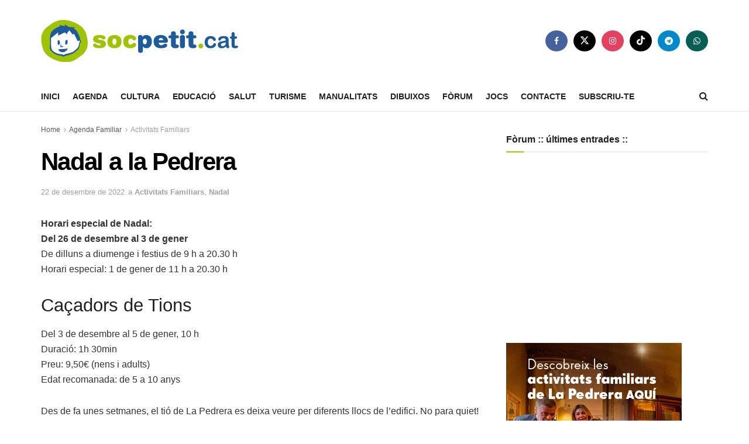

--- FILE ---
content_type: text/html; charset=UTF-8
request_url: https://www.socpetit.cat/arriba-el-nadal-a-la-pedrera/
body_size: 51368
content:
<!doctype html>
<!--[if lt IE 7]><html class="no-js lt-ie9 lt-ie8 lt-ie7" lang="ca"> <![endif]-->
<!--[if IE 7]><html class="no-js lt-ie9 lt-ie8" lang="ca"> <![endif]-->
<!--[if IE 8]><html class="no-js lt-ie9" lang="ca"> <![endif]-->
<!--[if IE 9]><html class="no-js lt-ie10" lang="ca"> <![endif]-->
<!--[if gt IE 8]><!--><html class="no-js" lang="ca"> <!--<![endif]--><head><script data-no-optimize="1">var litespeed_docref=sessionStorage.getItem("litespeed_docref");litespeed_docref&&(Object.defineProperty(document,"referrer",{get:function(){return litespeed_docref}}),sessionStorage.removeItem("litespeed_docref"));</script> <meta http-equiv="Content-Type" content="text/html; charset=UTF-8" /><meta name='viewport' content='width=device-width, initial-scale=1, user-scalable=yes' /><link rel="profile" href="http://gmpg.org/xfn/11" /><link rel="pingback" href="" /> <script type="litespeed/javascript">!function(e,c){e[c]=e[c]+(e[c]&&" ")+"quform-js"}(document.documentElement,"className")</script><meta name="theme-color" content="#99cc00"><meta name="msapplication-navbutton-color" content="#99cc00"><meta name="apple-mobile-web-app-status-bar-style" content="#99cc00"><title>Nadal a la Pedrera • Socpetit.cat</title><meta property="og:type" content="article"><meta property="og:title" content="Nadal a la Pedrera"><meta property="og:site_name" content="Socpetit.cat"><meta property="og:description" content="Horari especial de Nadal:Del 26 de desembre al 3 de generDe dilluns a diumenge i festius de 9 h a"><meta property="og:url" content="https://www.socpetit.cat/arriba-el-nadal-a-la-pedrera/"><meta property="og:image" content="https://www.socpetit.cat/wp-content/uploads/2022/11/pedrera-nadal-22.jpg"><meta property="og:image:height" content="375"><meta property="og:image:width" content="500"><meta property="article:published_time" content="2022-12-22T18:51:47+02:00"><meta property="article:modified_time" content="2022-12-22T19:24:47+02:00"><meta property="article:section" content="Activitats Familiars"><meta name="twitter:card" content="summary_large_image"><meta name="twitter:title" content="Nadal a la Pedrera"><meta name="twitter:description" content="Horari especial de Nadal:Del 26 de desembre al 3 de generDe dilluns a diumenge i festius de 9 h a"><meta name="twitter:url" content="https://www.socpetit.cat/arriba-el-nadal-a-la-pedrera/"><meta name="twitter:site" content=""><meta name="twitter:image" content="https://www.socpetit.cat/wp-content/uploads/2022/11/pedrera-nadal-22.jpg"><meta name="twitter:image:width" content="500"><meta name="twitter:image:height" content="375"> <script type="litespeed/javascript">var jnews_ajax_url='/?ajax-request=jnews'</script> <script type="litespeed/javascript">window.jnews=window.jnews||{},window.jnews.library=window.jnews.library||{},window.jnews.library=function(){"use strict";var e=this;e.win=window,e.doc=document,e.noop=function(){},e.globalBody=e.doc.getElementsByTagName("body")[0],e.globalBody=e.globalBody?e.globalBody:e.doc,e.win.jnewsDataStorage=e.win.jnewsDataStorage||{_storage:new WeakMap,put:function(e,t,n){this._storage.has(e)||this._storage.set(e,new Map),this._storage.get(e).set(t,n)},get:function(e,t){return this._storage.get(e).get(t)},has:function(e,t){return this._storage.has(e)&&this._storage.get(e).has(t)},remove:function(e,t){var n=this._storage.get(e).delete(t);return 0===!this._storage.get(e).size&&this._storage.delete(e),n}},e.windowWidth=function(){return e.win.innerWidth||e.docEl.clientWidth||e.globalBody.clientWidth},e.windowHeight=function(){return e.win.innerHeight||e.docEl.clientHeight||e.globalBody.clientHeight},e.requestAnimationFrame=e.win.requestAnimationFrame||e.win.webkitRequestAnimationFrame||e.win.mozRequestAnimationFrame||e.win.msRequestAnimationFrame||window.oRequestAnimationFrame||function(e){return setTimeout(e,1e3/60)},e.cancelAnimationFrame=e.win.cancelAnimationFrame||e.win.webkitCancelAnimationFrame||e.win.webkitCancelRequestAnimationFrame||e.win.mozCancelAnimationFrame||e.win.msCancelRequestAnimationFrame||e.win.oCancelRequestAnimationFrame||function(e){clearTimeout(e)},e.classListSupport="classList"in document.createElement("_"),e.hasClass=e.classListSupport?function(e,t){return e.classList.contains(t)}:function(e,t){return e.className.indexOf(t)>=0},e.addClass=e.classListSupport?function(t,n){e.hasClass(t,n)||t.classList.add(n)}:function(t,n){e.hasClass(t,n)||(t.className+=" "+n)},e.removeClass=e.classListSupport?function(t,n){e.hasClass(t,n)&&t.classList.remove(n)}:function(t,n){e.hasClass(t,n)&&(t.className=t.className.replace(n,""))},e.objKeys=function(e){var t=[];for(var n in e)Object.prototype.hasOwnProperty.call(e,n)&&t.push(n);return t},e.isObjectSame=function(e,t){var n=!0;return JSON.stringify(e)!==JSON.stringify(t)&&(n=!1),n},e.extend=function(){for(var e,t,n,o=arguments[0]||{},i=1,a=arguments.length;i<a;i++)if(null!==(e=arguments[i]))for(t in e)o!==(n=e[t])&&void 0!==n&&(o[t]=n);return o},e.dataStorage=e.win.jnewsDataStorage,e.isVisible=function(e){return 0!==e.offsetWidth&&0!==e.offsetHeight||e.getBoundingClientRect().length},e.getHeight=function(e){return e.offsetHeight||e.clientHeight||e.getBoundingClientRect().height},e.getWidth=function(e){return e.offsetWidth||e.clientWidth||e.getBoundingClientRect().width},e.supportsPassive=!1;try{var t=Object.defineProperty({},"passive",{get:function(){e.supportsPassive=!0}});"createEvent"in e.doc?e.win.addEventListener("test",null,t):"fireEvent"in e.doc&&e.win.attachEvent("test",null)}catch(e){}e.passiveOption=!!e.supportsPassive&&{passive:!0},e.setStorage=function(e,t){e="jnews-"+e;var n={expired:Math.floor(((new Date).getTime()+432e5)/1e3)};t=Object.assign(n,t);localStorage.setItem(e,JSON.stringify(t))},e.getStorage=function(e){e="jnews-"+e;var t=localStorage.getItem(e);return null!==t&&0<t.length?JSON.parse(localStorage.getItem(e)):{}},e.expiredStorage=function(){var t,n="jnews-";for(var o in localStorage)o.indexOf(n)>-1&&"undefined"!==(t=e.getStorage(o.replace(n,""))).expired&&t.expired<Math.floor((new Date).getTime()/1e3)&&localStorage.removeItem(o)},e.addEvents=function(t,n,o){for(var i in n){var a=["touchstart","touchmove"].indexOf(i)>=0&&!o&&e.passiveOption;"createEvent"in e.doc?t.addEventListener(i,n[i],a):"fireEvent"in e.doc&&t.attachEvent("on"+i,n[i])}},e.removeEvents=function(t,n){for(var o in n)"createEvent"in e.doc?t.removeEventListener(o,n[o]):"fireEvent"in e.doc&&t.detachEvent("on"+o,n[o])},e.triggerEvents=function(t,n,o){var i;o=o||{detail:null};return"createEvent"in e.doc?(!(i=e.doc.createEvent("CustomEvent")||new CustomEvent(n)).initCustomEvent||i.initCustomEvent(n,!0,!1,o),void t.dispatchEvent(i)):"fireEvent"in e.doc?((i=e.doc.createEventObject()).eventType=n,void t.fireEvent("on"+i.eventType,i)):void 0},e.getParents=function(t,n){void 0===n&&(n=e.doc);for(var o=[],i=t.parentNode,a=!1;!a;)if(i){var r=i;r.querySelectorAll(n).length?a=!0:(o.push(r),i=r.parentNode)}else o=[],a=!0;return o},e.forEach=function(e,t,n){for(var o=0,i=e.length;o<i;o++)t.call(n,e[o],o)},e.getText=function(e){return e.innerText||e.textContent},e.setText=function(e,t){var n="object"==typeof t?t.innerText||t.textContent:t;e.innerText&&(e.innerText=n),e.textContent&&(e.textContent=n)},e.httpBuildQuery=function(t){return e.objKeys(t).reduce(function t(n){var o=arguments.length>1&&void 0!==arguments[1]?arguments[1]:null;return function(i,a){var r=n[a];a=encodeURIComponent(a);var s=o?"".concat(o,"[").concat(a,"]"):a;return null==r||"function"==typeof r?(i.push("".concat(s,"=")),i):["number","boolean","string"].includes(typeof r)?(i.push("".concat(s,"=").concat(encodeURIComponent(r))),i):(i.push(e.objKeys(r).reduce(t(r,s),[]).join("&")),i)}}(t),[]).join("&")},e.get=function(t,n,o,i){return o="function"==typeof o?o:e.noop,e.ajax("GET",t,n,o,i)},e.post=function(t,n,o,i){return o="function"==typeof o?o:e.noop,e.ajax("POST",t,n,o,i)},e.ajax=function(t,n,o,i,a){var r=new XMLHttpRequest,s=n,c=e.httpBuildQuery(o);if(t=-1!=["GET","POST"].indexOf(t)?t:"GET",r.open(t,s+("GET"==t?"?"+c:""),!0),"POST"==t&&r.setRequestHeader("Content-type","application/x-www-form-urlencoded"),r.setRequestHeader("X-Requested-With","XMLHttpRequest"),r.onreadystatechange=function(){4===r.readyState&&200<=r.status&&300>r.status&&"function"==typeof i&&i.call(void 0,r.response)},void 0!==a&&!a){return{xhr:r,send:function(){r.send("POST"==t?c:null)}}}return r.send("POST"==t?c:null),{xhr:r}},e.scrollTo=function(t,n,o){function i(e,t,n){this.start=this.position(),this.change=e-this.start,this.currentTime=0,this.increment=20,this.duration=void 0===n?500:n,this.callback=t,this.finish=!1,this.animateScroll()}return Math.easeInOutQuad=function(e,t,n,o){return(e/=o/2)<1?n/2*e*e+t:-n/2*(--e*(e-2)-1)+t},i.prototype.stop=function(){this.finish=!0},i.prototype.move=function(t){e.doc.documentElement.scrollTop=t,e.globalBody.parentNode.scrollTop=t,e.globalBody.scrollTop=t},i.prototype.position=function(){return e.doc.documentElement.scrollTop||e.globalBody.parentNode.scrollTop||e.globalBody.scrollTop},i.prototype.animateScroll=function(){this.currentTime+=this.increment;var t=Math.easeInOutQuad(this.currentTime,this.start,this.change,this.duration);this.move(t),this.currentTime<this.duration&&!this.finish?e.requestAnimationFrame.call(e.win,this.animateScroll.bind(this)):this.callback&&"function"==typeof this.callback&&this.callback()},new i(t,n,o)},e.unwrap=function(t){var n,o=t;e.forEach(t,(function(e,t){n?n+=e:n=e})),o.replaceWith(n)},e.performance={start:function(e){performance.mark(e+"Start")},stop:function(e){performance.mark(e+"End"),performance.measure(e,e+"Start",e+"End")}},e.fps=function(){var t=0,n=0,o=0;!function(){var i=t=0,a=0,r=0,s=document.getElementById("fpsTable"),c=function(t){void 0===document.getElementsByTagName("body")[0]?e.requestAnimationFrame.call(e.win,(function(){c(t)})):document.getElementsByTagName("body")[0].appendChild(t)};null===s&&((s=document.createElement("div")).style.position="fixed",s.style.top="120px",s.style.left="10px",s.style.width="100px",s.style.height="20px",s.style.border="1px solid black",s.style.fontSize="11px",s.style.zIndex="100000",s.style.backgroundColor="white",s.id="fpsTable",c(s));var l=function(){o++,n=Date.now(),(a=(o/(r=(n-t)/1e3)).toPrecision(2))!=i&&(i=a,s.innerHTML=i+"fps"),1<r&&(t=n,o=0),e.requestAnimationFrame.call(e.win,l)};l()}()},e.instr=function(e,t){for(var n=0;n<t.length;n++)if(-1!==e.toLowerCase().indexOf(t[n].toLowerCase()))return!0},e.winLoad=function(t,n){function o(o){if("complete"===e.doc.readyState||"interactive"===e.doc.readyState)return!o||n?setTimeout(t,n||1):t(o),1}o()||e.addEvents(e.win,{load:o})},e.docReady=function(t,n){function o(o){if("complete"===e.doc.readyState||"interactive"===e.doc.readyState)return!o||n?setTimeout(t,n||1):t(o),1}o()||e.addEvents(e.doc,{DOMContentLiteSpeedLoaded:o})},e.fireOnce=function(){e.docReady((function(){e.assets=e.assets||[],e.assets.length&&(e.boot(),e.load_assets())}),50)},e.boot=function(){e.length&&e.doc.querySelectorAll("style[media]").forEach((function(e){"not all"==e.getAttribute("media")&&e.removeAttribute("media")}))},e.create_js=function(t,n){var o=e.doc.createElement("script");switch(o.setAttribute("src",t),n){case"defer":o.setAttribute("defer",!0);break;case"async":o.setAttribute("async",!0);break;case"deferasync":o.setAttribute("defer",!0),o.setAttribute("async",!0)}e.globalBody.appendChild(o)},e.load_assets=function(){"object"==typeof e.assets&&e.forEach(e.assets.slice(0),(function(t,n){var o="";t.defer&&(o+="defer"),t.async&&(o+="async"),e.create_js(t.url,o);var i=e.assets.indexOf(t);i>-1&&e.assets.splice(i,1)})),e.assets=jnewsoption.au_scripts=window.jnewsads=[]},e.setCookie=function(e,t,n){var o="";if(n){var i=new Date;i.setTime(i.getTime()+24*n*60*60*1e3),o="; expires="+i.toUTCString()}document.cookie=e+"="+(t||"")+o+"; path=/"},e.getCookie=function(e){for(var t=e+"=",n=document.cookie.split(";"),o=0;o<n.length;o++){for(var i=n[o];" "==i.charAt(0);)i=i.substring(1,i.length);if(0==i.indexOf(t))return i.substring(t.length,i.length)}return null},e.eraseCookie=function(e){document.cookie=e+"=; Path=/; Expires=Thu, 01 Jan 1970 00:00:01 GMT;"},e.docReady((function(){e.globalBody=e.globalBody==e.doc?e.doc.getElementsByTagName("body")[0]:e.globalBody,e.globalBody=e.globalBody?e.globalBody:e.doc})),e.winLoad((function(){e.winLoad((function(){var t=!1;if(void 0!==window.jnewsadmin)if(void 0!==window.file_version_checker){var n=e.objKeys(window.file_version_checker);n.length?n.forEach((function(e){t||"10.0.4"===window.file_version_checker[e]||(t=!0)})):t=!0}else t=!0;t&&(window.jnewsHelper.getMessage(),window.jnewsHelper.getNotice())}),2500)}))},window.jnews.library=new window.jnews.library</script> <meta name="robots" content="max-snippet:-1,max-image-preview:large,max-video-preview:-1" /><link rel="canonical" href="https://www.socpetit.cat/arriba-el-nadal-a-la-pedrera/" /><meta name="description" content="Horari especial de Nadal: Del 26 de desembre al 3 de gener De dilluns a diumenge i festius de 9 h a 20.30 h Horari especial: 1 de gener de 11 h a 20.30…" /><meta property="og:type" content="article" /><meta property="og:locale" content="ca_ES" /><meta property="og:site_name" content="Socpetit.cat" /><meta property="og:title" content="Nadal a la Pedrera" /><meta property="og:description" content="Horari especial de Nadal: Del 26 de desembre al 3 de gener De dilluns a diumenge i festius de 9 h a 20.30 h Horari especial: 1 de gener de 11 h a 20.30 h Del 3 de desembre al 5 de gener, 10 h Duració…" /><meta property="og:url" content="https://www.socpetit.cat/arriba-el-nadal-a-la-pedrera/" /><meta property="og:image" content="https://www.socpetit.cat/wp-content/uploads/2022/11/pedrera-nadal-22.jpg" /><meta property="og:image:width" content="500" /><meta property="og:image:height" content="375" /><meta property="article:published_time" content="2022-12-22T16:51:47+00:00" /><meta property="article:modified_time" content="2022-12-22T17:24:47+00:00" /><meta name="twitter:card" content="summary_large_image" /><meta name="twitter:title" content="Nadal a la Pedrera" /><meta name="twitter:description" content="Horari especial de Nadal: Del 26 de desembre al 3 de gener De dilluns a diumenge i festius de 9 h a 20.30 h Horari especial: 1 de gener de 11 h a 20.30 h Del 3 de desembre al 5 de gener, 10 h Duració…" /><meta name="twitter:image" content="https://www.socpetit.cat/wp-content/uploads/2022/11/pedrera-nadal-22.jpg" /> <script type="application/ld+json">{"@context":"https://schema.org","@graph":[{"@type":"WebSite","@id":"https://www.socpetit.cat/#/schema/WebSite","url":"https://www.socpetit.cat/","name":"Socpetit.cat","description":"El Portal dels nens i les nenes","inLanguage":"ca","potentialAction":{"@type":"SearchAction","target":{"@type":"EntryPoint","urlTemplate":"https://www.socpetit.cat/search/{search_term_string}/"},"query-input":"required name=search_term_string"},"publisher":{"@type":"Organization","@id":"https://www.socpetit.cat/#/schema/Organization","name":"Socpetit.cat","url":"https://www.socpetit.cat/","logo":{"@type":"ImageObject","url":"https://www.socpetit.cat/wp-content/uploads/2019/09/cropped-logo500500.jpg","contentUrl":"https://www.socpetit.cat/wp-content/uploads/2019/09/cropped-logo500500.jpg","width":512,"height":512,"contentSize":"19515"}}},{"@type":"WebPage","@id":"https://www.socpetit.cat/arriba-el-nadal-a-la-pedrera/","url":"https://www.socpetit.cat/arriba-el-nadal-a-la-pedrera/","name":"Nadal a la Pedrera • Socpetit.cat","description":"Horari especial de Nadal: Del 26 de desembre al 3 de gener De dilluns a diumenge i festius de 9 h a 20.30 h Horari especial: 1 de gener de 11 h a 20.30…","inLanguage":"ca","isPartOf":{"@id":"https://www.socpetit.cat/#/schema/WebSite"},"breadcrumb":{"@type":"BreadcrumbList","@id":"https://www.socpetit.cat/#/schema/BreadcrumbList","itemListElement":[{"@type":"ListItem","position":1,"item":"https://www.socpetit.cat/","name":"Socpetit.cat"},{"@type":"ListItem","position":2,"item":"https://www.socpetit.cat/agenda/","name":"Agenda Catalunya. Descobreix les millors activitats"},{"@type":"ListItem","position":3,"item":"https://www.socpetit.cat/agenda/activitats-familiars/","name":"Activitats Familiars a Catalunya"},{"@type":"ListItem","position":4,"name":"Nadal a la Pedrera"}]},"potentialAction":{"@type":"ReadAction","target":"https://www.socpetit.cat/arriba-el-nadal-a-la-pedrera/"},"datePublished":"2022-12-22T16:51:47+00:00","dateModified":"2022-12-22T17:24:47+00:00","author":{"@type":"Person","@id":"https://www.socpetit.cat/#/schema/Person/cd86fca80e7e3176448411b4a2d5b332","name":"ToniRufo"}}]}</script> <link rel='dns-prefetch' href='//maps.googleapis.com' /><link rel='dns-prefetch' href='//meet.jit.si' /><link rel='dns-prefetch' href='//fonts.googleapis.com' /><link rel="alternate" type="application/rss+xml" title="Socpetit.cat &raquo; Canal d&#039;informació" href="https://www.socpetit.cat/feed/" /><link rel="alternate" title="oEmbed (JSON)" type="application/json+oembed" href="https://www.socpetit.cat/wp-json/oembed/1.0/embed?url=https%3A%2F%2Fwww.socpetit.cat%2Farriba-el-nadal-a-la-pedrera%2F" /><link rel="alternate" title="oEmbed (XML)" type="text/xml+oembed" href="https://www.socpetit.cat/wp-json/oembed/1.0/embed?url=https%3A%2F%2Fwww.socpetit.cat%2Farriba-el-nadal-a-la-pedrera%2F&#038;format=xml" /><style id='wp-img-auto-sizes-contain-inline-css' type='text/css'>img:is([sizes=auto i],[sizes^="auto," i]){contain-intrinsic-size:3000px 1500px}
/*# sourceURL=wp-img-auto-sizes-contain-inline-css */</style><style id="litespeed-ccss">img:is([sizes="auto"i],[sizes^="auto,"i]){contain-intrinsic-size:3000px 1500px}.wp-block-image img{box-sizing:border-box;height:auto;max-width:100%;vertical-align:bottom}ul{box-sizing:border-box}.entry-content{counter-reset:footnotes}:root{--wp--preset--font-size--normal:16px;--wp--preset--font-size--huge:42px}html :where(img[class*=wp-image-]){height:auto;max-width:100%}:where(figure){margin:0 0 1em}:root{--wp--preset--aspect-ratio--square:1;--wp--preset--aspect-ratio--4-3:4/3;--wp--preset--aspect-ratio--3-4:3/4;--wp--preset--aspect-ratio--3-2:3/2;--wp--preset--aspect-ratio--2-3:2/3;--wp--preset--aspect-ratio--16-9:16/9;--wp--preset--aspect-ratio--9-16:9/16;--wp--preset--color--black:#000000;--wp--preset--color--cyan-bluish-gray:#abb8c3;--wp--preset--color--white:#ffffff;--wp--preset--color--pale-pink:#f78da7;--wp--preset--color--vivid-red:#cf2e2e;--wp--preset--color--luminous-vivid-orange:#ff6900;--wp--preset--color--luminous-vivid-amber:#fcb900;--wp--preset--color--light-green-cyan:#7bdcb5;--wp--preset--color--vivid-green-cyan:#00d084;--wp--preset--color--pale-cyan-blue:#8ed1fc;--wp--preset--color--vivid-cyan-blue:#0693e3;--wp--preset--color--vivid-purple:#9b51e0;--wp--preset--gradient--vivid-cyan-blue-to-vivid-purple:linear-gradient(135deg,rgba(6,147,227,1) 0%,rgb(155,81,224) 100%);--wp--preset--gradient--light-green-cyan-to-vivid-green-cyan:linear-gradient(135deg,rgb(122,220,180) 0%,rgb(0,208,130) 100%);--wp--preset--gradient--luminous-vivid-amber-to-luminous-vivid-orange:linear-gradient(135deg,rgba(252,185,0,1) 0%,rgba(255,105,0,1) 100%);--wp--preset--gradient--luminous-vivid-orange-to-vivid-red:linear-gradient(135deg,rgba(255,105,0,1) 0%,rgb(207,46,46) 100%);--wp--preset--gradient--very-light-gray-to-cyan-bluish-gray:linear-gradient(135deg,rgb(238,238,238) 0%,rgb(169,184,195) 100%);--wp--preset--gradient--cool-to-warm-spectrum:linear-gradient(135deg,rgb(74,234,220) 0%,rgb(151,120,209) 20%,rgb(207,42,186) 40%,rgb(238,44,130) 60%,rgb(251,105,98) 80%,rgb(254,248,76) 100%);--wp--preset--gradient--blush-light-purple:linear-gradient(135deg,rgb(255,206,236) 0%,rgb(152,150,240) 100%);--wp--preset--gradient--blush-bordeaux:linear-gradient(135deg,rgb(254,205,165) 0%,rgb(254,45,45) 50%,rgb(107,0,62) 100%);--wp--preset--gradient--luminous-dusk:linear-gradient(135deg,rgb(255,203,112) 0%,rgb(199,81,192) 50%,rgb(65,88,208) 100%);--wp--preset--gradient--pale-ocean:linear-gradient(135deg,rgb(255,245,203) 0%,rgb(182,227,212) 50%,rgb(51,167,181) 100%);--wp--preset--gradient--electric-grass:linear-gradient(135deg,rgb(202,248,128) 0%,rgb(113,206,126) 100%);--wp--preset--gradient--midnight:linear-gradient(135deg,rgb(2,3,129) 0%,rgb(40,116,252) 100%);--wp--preset--font-size--small:13px;--wp--preset--font-size--medium:20px;--wp--preset--font-size--large:36px;--wp--preset--font-size--x-large:42px;--wp--preset--spacing--20:0.44rem;--wp--preset--spacing--30:0.67rem;--wp--preset--spacing--40:1rem;--wp--preset--spacing--50:1.5rem;--wp--preset--spacing--60:2.25rem;--wp--preset--spacing--70:3.38rem;--wp--preset--spacing--80:5.06rem;--wp--preset--shadow--natural:6px 6px 9px rgba(0, 0, 0, 0.2);--wp--preset--shadow--deep:12px 12px 50px rgba(0, 0, 0, 0.4);--wp--preset--shadow--sharp:6px 6px 0px rgba(0, 0, 0, 0.2);--wp--preset--shadow--outlined:6px 6px 0px -3px rgba(255, 255, 255, 1), 6px 6px rgba(0, 0, 0, 1);--wp--preset--shadow--crisp:6px 6px 0px rgba(0, 0, 0, 1)}#cookie-law-info-bar{font-size:15px;margin:0 auto;padding:12px 10px;position:absolute;text-align:center;box-sizing:border-box;width:100%;z-index:9999;display:none;left:0;font-weight:300;box-shadow:0-1px 10px 0 rgb(172 171 171/.3)}#cookie-law-info-bar span{vertical-align:middle}.cli-plugin-button,.cli-plugin-button:visited{display:inline-block;padding:9px 12px;color:#fff;text-decoration:none;position:relative;margin-left:5px;text-decoration:none}.small.cli-plugin-button,.small.cli-plugin-button:visited{font-size:11px}.cli-plugin-button,.cli-plugin-button:visited{font-size:13px;font-weight:400;line-height:1}.cli-plugin-button{margin-top:5px}.cli-bar-popup{-moz-background-clip:padding;-webkit-background-clip:padding;background-clip:padding-box;-webkit-border-radius:30px;-moz-border-radius:30px;border-radius:30px;padding:20px}.cli-container-fluid{padding-right:15px;padding-left:15px;margin-right:auto;margin-left:auto}.cli-row{display:-ms-flexbox;display:flex;-ms-flex-wrap:wrap;flex-wrap:wrap;margin-right:-15px;margin-left:-15px}.cli-align-items-stretch{-ms-flex-align:stretch!important;align-items:stretch!important}.cli-px-0{padding-left:0;padding-right:0}.cli-btn{font-size:14px;display:inline-block;font-weight:400;text-align:center;white-space:nowrap;vertical-align:middle;border:1px solid #fff0;padding:.5rem 1.25rem;line-height:1;border-radius:.25rem}.cli-modal-backdrop{position:fixed;top:0;right:0;bottom:0;left:0;z-index:1040;background-color:#000;display:none}.cli-modal-backdrop.cli-fade{opacity:0}.cli-modal a{text-decoration:none}.cli-modal .cli-modal-dialog{position:relative;width:auto;margin:.5rem;font-family:-apple-system,BlinkMacSystemFont,"Segoe UI",Roboto,"Helvetica Neue",Arial,sans-serif,"Apple Color Emoji","Segoe UI Emoji","Segoe UI Symbol";font-size:1rem;font-weight:400;line-height:1.5;color:#212529;text-align:left;display:-ms-flexbox;display:flex;-ms-flex-align:center;align-items:center;min-height:calc(100% - (.5rem*2))}@media (min-width:576px){.cli-modal .cli-modal-dialog{max-width:500px;margin:1.75rem auto;min-height:calc(100% - (1.75rem*2))}}@media (min-width:992px){.cli-modal .cli-modal-dialog{max-width:900px}}.cli-modal-content{position:relative;display:-ms-flexbox;display:flex;-ms-flex-direction:column;flex-direction:column;width:100%;background-color:#fff;background-clip:padding-box;border-radius:.3rem;outline:0}.cli-modal .cli-modal-close{position:absolute;right:10px;top:10px;z-index:1;padding:0;background-color:transparent!important;border:0;-webkit-appearance:none;font-size:1.5rem;font-weight:700;line-height:1;color:#000;text-shadow:0 1px 0#fff}.cli-switch{display:inline-block;position:relative;min-height:1px;padding-left:70px;font-size:14px}.cli-switch input[type="checkbox"]{display:none}.cli-switch .cli-slider{background-color:#e3e1e8;height:24px;width:50px;bottom:0;left:0;position:absolute;right:0;top:0}.cli-switch .cli-slider:before{background-color:#fff;bottom:2px;content:"";height:20px;left:2px;position:absolute;width:20px}.cli-switch input:checked+.cli-slider{background-color:#00acad}.cli-switch input:checked+.cli-slider:before{transform:translateX(26px)}.cli-switch .cli-slider{border-radius:34px}.cli-switch .cli-slider:before{border-radius:50%}.cli-tab-content{background:#fff}.cli-tab-content{width:100%;padding:30px}@media (max-width:767px){.cli-tab-content{padding:30px 10px}}.cli-container-fluid{padding-right:15px;padding-left:15px;margin-right:auto;margin-left:auto}.cli-row{display:-ms-flexbox;display:flex;-ms-flex-wrap:wrap;flex-wrap:wrap;margin-right:-15px;margin-left:-15px}.cli-align-items-stretch{-ms-flex-align:stretch!important;align-items:stretch!important}.cli-px-0{padding-left:0;padding-right:0}.cli-btn{font-size:14px;display:inline-block;font-weight:400;text-align:center;white-space:nowrap;vertical-align:middle;border:1px solid #fff0;padding:.5rem 1.25rem;line-height:1;border-radius:.25rem}.cli-modal-backdrop{position:fixed;top:0;right:0;bottom:0;left:0;z-index:1040;background-color:#000;-webkit-transform:scale(0);transform:scale(0)}.cli-modal-backdrop.cli-fade{opacity:0}.cli-modal{position:fixed;top:0;right:0;bottom:0;left:0;z-index:99999;transform:scale(0);overflow:hidden;outline:0;display:none}.cli-modal a{text-decoration:none}.cli-modal .cli-modal-dialog{position:relative;width:auto;margin:.5rem;font-family:inherit;font-size:1rem;font-weight:400;line-height:1.5;color:#212529;text-align:left;display:-ms-flexbox;display:flex;-ms-flex-align:center;align-items:center;min-height:calc(100% - (.5rem*2))}@media (min-width:576px){.cli-modal .cli-modal-dialog{max-width:500px;margin:1.75rem auto;min-height:calc(100% - (1.75rem*2))}}.cli-modal-content{position:relative;display:-ms-flexbox;display:flex;-ms-flex-direction:column;flex-direction:column;width:100%;background-color:#fff;background-clip:padding-box;border-radius:.2rem;box-sizing:border-box;outline:0}.cli-switch{display:inline-block;position:relative;min-height:1px;padding-left:38px;font-size:14px}.cli-switch input[type="checkbox"]{display:none}.cli-switch .cli-slider{background-color:#e3e1e8;height:20px;width:38px;bottom:0;left:0;position:absolute;right:0;top:0}.cli-switch .cli-slider:before{background-color:#fff;bottom:2px;content:"";height:15px;left:3px;position:absolute;width:15px}.cli-switch input:checked+.cli-slider{background-color:#61a229}.cli-switch input:checked+.cli-slider:before{transform:translateX(18px)}.cli-switch .cli-slider{border-radius:34px;font-size:0}.cli-switch .cli-slider:before{border-radius:50%}.cli-tab-content{background:#fff}.cli-tab-content{width:100%;padding:5px 30px 5px 5px;box-sizing:border-box}@media (max-width:767px){.cli-tab-content{padding:30px 10px}}.cli-tab-footer .cli-btn{background-color:#00acad;padding:10px 15px;text-decoration:none}.cli-tab-footer .wt-cli-privacy-accept-btn{background-color:#61a229;color:#fff;border-radius:0}.cli-tab-footer{width:100%;text-align:right;padding:20px 0}.cli-col-12{width:100%}.cli-tab-header{display:flex;justify-content:space-between}.cli-tab-header a:before{width:10px;height:2px;left:0;top:calc(50% - 1px)}.cli-tab-header a:after{width:2px;height:10px;left:4px;top:calc(50% - 5px);-webkit-transform:none;transform:none}.cli-tab-header a:before{width:7px;height:7px;border-right:1px solid #4a6e78;border-bottom:1px solid #4a6e78;content:" ";transform:rotate(-45deg);margin-right:10px}.cli-tab-header a.cli-nav-link{position:relative;display:flex;align-items:center;font-size:14px;color:#000;text-transform:capitalize}.cli-tab-header{border-radius:5px;padding:12px 15px;background-color:#f2f2f2}.cli-modal .cli-modal-close{position:absolute;right:0;top:0;z-index:1;-webkit-appearance:none;width:40px;height:40px;padding:0;border-radius:50%;padding:10px;background:#fff0;border:none;min-width:40px}.cli-tab-container h4{font-family:inherit;font-size:16px;margin-bottom:15px;margin:10px 0}#cliSettingsPopup .cli-tab-section-container{padding-top:12px}.cli-privacy-content-text{font-size:14px;line-height:1.4;margin-top:0;padding:0;color:#000}.cli-tab-content{display:none}.cli-tab-section .cli-tab-content{padding:10px 20px 5px 20px}.cli-tab-section{margin-top:5px}@media (min-width:992px){.cli-modal .cli-modal-dialog{max-width:645px}}.cli-switch .cli-slider:after{content:attr(data-cli-disable);position:absolute;right:50px;color:#000;font-size:12px;text-align:right;min-width:80px}.cli-switch input:checked+.cli-slider:after{content:attr(data-cli-enable)}.cli-privacy-overview:not(.cli-collapsed) .cli-privacy-content{max-height:60px;overflow:hidden}a.cli-privacy-readmore{font-size:12px;margin-top:12px;display:inline-block;padding-bottom:0;color:#000;text-decoration:underline}.cli-modal-footer{position:relative}a.cli-privacy-readmore:before{content:attr(data-readmore-text)}.cli-modal-close svg{fill:#000}span.cli-necessary-caption{color:#000;font-size:12px}.cli-tab-container .cli-row{max-height:500px;overflow-y:auto}.wt-cli-sr-only{display:none;font-size:16px}.wt-cli-necessary-checkbox{display:none!important}.wt-cli-privacy-overview-actions{padding-bottom:0}.wt-cli-cookie-description{font-size:14px;line-height:1.4;margin-top:0;padding:0;color:#000}.jeg_thumb .thumbnail-container,.jeg_thumb:after,.jeg_thumb:before{opacity:1}.fa-twitter:before{content:none!important}.jeg_sharelist a{display:block;text-align:left}[id*=jeg_playlist] .jeg_popupform,[id*=jeg_playlist] .jeg_popupform input:not([type=submit]){text-align:left}.fa{display:inline-block;font:normal normal normal 14px/1 FontAwesome;font-size:inherit;text-rendering:auto;-webkit-font-smoothing:antialiased;-moz-osx-font-smoothing:grayscale}.fa-search:before{content:""}.fa-close:before{content:""}.fa-lock:before{content:""}.fa-twitter:before{content:""}.fa-facebook:before{content:""}.fa-bars:before{content:""}.fa-pinterest:before{content:""}.fa-envelope:before{content:""}.fa-linkedin:before{content:""}.fa-angle-right:before{content:""}.fa-angle-up:before{content:""}.fa-instagram:before{content:""}.fa-facebook-official:before{content:""}.fa-whatsapp:before{content:""}.fa-telegram:before{content:""}:root{--evo_font_1:'Poppins', sans-serif;--evo_font_2:'Noto Sans',arial;--evo_font_weight:800;--evo_color_1:#202124;--evo_color_2:#656565;--evo_cl_b40:rgb(0 0 0 / 40%);--evo_cl_b30:rgb(0 0 0 / 30%);--evo_cl_b20:rgb(0 0 0 / 20%);--evo_cl_b10:rgb(0 0 0 / 10%);--evo_cl_b5:rgb(0 0 0 / 5%);--evo_cl_w:rgb(256 256 256 / 100%);--evo_boxcolor_1:#f0f0f0;--evo_linecolor_1:#d4d4d4;--evo_color_link:#656565;--evo_color_prime:#00aafb;--evo_color_second:#fed584}.evolbclose{font-family:var(--evo_font_2)}.evo_lightboxes>*{box-sizing:border-box}.evo_lb_closer{position:sticky;z-index:99999;height:38px;margin-top:-50px;padding-top:38px;top:0;box-sizing:border-box}.evo_lb_closer .evolbclose,.evolbclose{box-sizing:content-box;display:block;float:right;top:19px;margin-top:0}.evolbclose{position:absolute;top:0;right:0;z-index:90001;margin:20px;color:var(--evo_cl_w);background-color:var(--evo_color_1);border-radius:50%;padding:5px;height:28px;width:28px;text-align:center;line-height:90%;font-size:28px;font-weight:300;box-sizing:content-box;-moz-box-sizing:content-box}.evolbclose{text-indent:-9999px}.evolbclose:before,.evolbclose:after{position:absolute;left:18px;top:9px;content:" ";height:50%;width:2px;background-color:var(--evo_cl_w)}.evolbclose:before{transform:rotate(45deg)}.evolbclose:after{transform:rotate(-45deg)}.evo_lightbox{overflow-x:hidden;overflow-y:auto;background-color:rgb(210 210 210/.92);position:fixed;top:0;right:0;bottom:0;left:0;z-index:950000;padding-right:17px;padding-left:17px}.evo_content_in{display:table;height:100%;width:100%}.evo_content_inin{display:table-cell;vertical-align:middle;position:relative;width:600px;margin:40px auto}.evo_lightbox_content{width:100%;margin:60px auto;max-width:1000px;position:relative}.evo_lightbox .evo_lightbox_body{background-color:#fff0;border-radius:5px;overflow:hidden}.evo_lightbox.eventcard .evo_lightbox_body,.evo_lightbox .evo_lightbox_body{background-color:#fff;border-radius:20px;overflow:hidden;box-shadow:0 0 30px 0#0000002e}.evo_lightbox{opacity:0;visibility:hidden}.evo_lightbox_content{-webkit-transform:translateY(20%);-moz-transform:translateY(20%);-ms-transform:translateY(20%);transform:translateY(20%);opacity:0}@media all and (min-width:569px) and (max-width:768px){.evo_lightbox{position:fixed}}.evo_elms{position:absolute;top:0;z-index:48392749832}.evo_elms .evo_tooltip_box{background-color:#3a4652;color:#fff;padding:10px 12px;font-size:12px;font-style:normal;border-radius:10px 10px 10px 0;;box-shadow:0 0 10px 0#0000004a;position:relative;opacity:0;display:inline-block;transform:translateY(5px);max-width:200px}.evo_elms .evo_tooltip_box:before{content:"";display:inline-block;width:0;height:0;border-style:solid;border-width:12px 12px 0 0;border-color:#3a4652 #fff0 #fff0 #fff0;position:absolute;bottom:0;left:0;margin-bottom:-12px}@media (max-width:480px){.evo_lightbox{padding-right:0;padding-left:0}.evo_lightbox_content{width:calc(100% - 20px);max-width:400px}}.fa{font-family:var(--fa-style-family,"evo_FontAwesome");font-weight:var(--fa-style,900)}.fa{-moz-osx-font-smoothing:grayscale;-webkit-font-smoothing:antialiased;display:var(--fa-display,inline-block);font-style:normal;font-variant:normal;line-height:1;text-rendering:auto}.fa-bars::before{content:""}.fa-lock::before{content:""}.fa-angle-right::before{content:""}.fa-envelope::before{content:""}.fa-search::before{content:""}.fa-close::before{content:""}.fa-angle-up::before{content:""}:root,:host{--fa-style-family-brands:'Font Awesome 6 Brands';--fa-font-brands:normal 400 1em/1 'Font Awesome 6 Brands'}.fa-linkedin:before{content:""}.fa-instagram:before{content:""}.fa-facebook:before{content:""}.fa-whatsapp:before{content:""}.fa-twitter:before{content:""}.fa-pinterest:before{content:""}.fa-telegram:before{content:""}:root,:host{--fa-style-family-classic:'evo_FontAwesome';--fa-font-regular:normal 400 1em/1 'evo_FontAwesome'}.fa{font-family:"evo_FontAwesomeS","evo_FontAwesome","evo_FontAwesomeB";font-weight:400}.evo_lightbox.eventcard .evo_lightbox_body{background-color:#fdfdfd}.evo_lightboxes .evolbclose{background-color:#202124}.evo_lightboxes .evolbclose:before,.evo_lightboxes .evolbclose:after{background-color:#fff}.fa{display:inline-block;font:normal normal normal 14px/1 FontAwesome;font-size:inherit;text-rendering:auto;-webkit-font-smoothing:antialiased;-moz-osx-font-smoothing:grayscale}.fa-search:before{content:""}.fa-close:before{content:""}.fa-lock:before{content:""}.fa-twitter:before{content:""}.fa-facebook:before{content:""}.fa-bars:before{content:""}.fa-pinterest:before{content:""}.fa-envelope:before{content:""}.fa-linkedin:before{content:""}.fa-angle-right:before{content:""}.fa-angle-up:before{content:""}.fa-instagram:before{content:""}.fa-facebook-official:before{content:""}.fa-whatsapp:before{content:""}.fa-telegram:before{content:""}[class^=jegicon-]:before{font-family:jegicon!important;font-style:normal!important;font-weight:400!important;font-variant:normal!important;text-transform:none!important;speak:none;line-height:1;-webkit-font-smoothing:antialiased;-moz-osx-font-smoothing:grayscale}.jegicon-cross:before{content:"d"}.mfp-hide{display:none!important}button::-moz-focus-inner{padding:0;border:0}a,body,div,em,figure,form,h1,h3,h4,html,i,iframe,img,label,li,p,section,span,strong,ul{margin:0;padding:0;border:0;font-size:100%;font:inherit;vertical-align:baseline}figure,section{display:block}body{line-height:1}ul{list-style:none}body{color:#53585c;background:#fff;font-family:"Helvetica Neue",Helvetica,Roboto,Arial,sans-serif;font-size:14px;line-height:1.6em;-webkit-font-smoothing:antialiased;-moz-osx-font-smoothing:grayscale;overflow-anchor:none}body,html{height:100%;margin:0}::-webkit-selection{background:#fde69a;color:#212121;text-shadow:none}a{color:#f70d28;text-decoration:none}img{vertical-align:middle}img{max-width:100%;-ms-interpolation-mode:bicubic;height:auto}button,input,label,select{font:inherit}.clearfix:after,.container:after,.jeg_block_heading:after,.jeg_popup_content::after,.jeg_postblock:after,.row:after{content:"";display:table;clear:both}h1,h3,h4{color:#212121;text-rendering:optimizeLegibility}h1{font-size:2.25em;margin:.67em 0 .5em;line-height:1.25;letter-spacing:-.02em}h3{font-size:1.563em;margin:1em 0 .5em;line-height:1.4}h4{font-size:1.25em;margin:1.33em 0 .5em;line-height:1.5}strong{font-weight:700}em,i{font-style:italic}p{margin:0 0 1.75em;text-rendering:optimizeLegibility}.jeg_boxed .jeg_main .jeg_container{overflow:hidden}@media (max-width:767px){.container{width:98%;width:calc(100% - 10px)}}@media (max-width:479px){.container{width:100%}}@media (min-width:768px){.container{max-width:750px}}@media (min-width:992px){.container{max-width:970px}}@media (min-width:1200px){.container{max-width:1170px}}.container{padding-right:15px;padding-left:15px;margin-right:auto;margin-left:auto}.row{margin-right:-15px;margin-left:-15px}.col-md-4,.col-md-8{position:relative;min-height:1px;padding-right:15px;padding-left:15px}@media (min-width:992px){.col-md-4,.col-md-8{float:left}.col-md-8{width:66.66666667%}.col-md-4{width:33.33333333%}}*{-webkit-box-sizing:border-box;-moz-box-sizing:border-box;box-sizing:border-box}:after,:before{-webkit-box-sizing:border-box;-moz-box-sizing:border-box;box-sizing:border-box}.jeg_viewport{position:relative}.jeg_container{width:auto;margin:0 auto;padding:0}.jeg_boxed .jeg_main .jeg_container,.jeg_content{background:#fff}.jeg_content{padding:30px 0 40px}.jeg_sidebar{padding-left:30px}.theiaStickySidebar{-webkit-backface-visibility:hidden}.post-ajax-overlay{position:absolute;top:0;left:0;right:0;bottom:0;background:#f5f5f5;display:none;z-index:5}.post-ajax-overlay .jnews_preloader_circle_outer{position:fixed;width:100%;top:50%;left:0;margin-left:170px}.post-ajax-overlay .jeg_preloader.dot{position:fixed;top:50%;margin-top:40px;margin-left:170px;left:50%}.post-ajax-overlay .jeg_preloader.square{position:fixed;top:50%;margin-top:0;left:50%;margin-left:170px}.form-group{margin-bottom:20px}.form-group input:not([type=submit]),.form-group select{font-size:15px}input:not([type=submit]),select{display:inline-block;background:#fff;border:1px solid #e0e0e0;border-radius:0;padding:7px 14px;height:40px;outline:0;font-size:14px;font-weight:300;margin:0;width:100%;max-width:100%;box-shadow:none}input[type=checkbox]{width:auto;height:auto;line-height:inherit;display:inline}.btn,.button,input[type=submit]{border:none;border-radius:0;background:#f70d28;color:#fff;padding:0 20px;line-height:40px;height:40px;display:inline-block;text-transform:uppercase;font-size:13px;font-weight:700;letter-spacing:1px;outline:0;-webkit-appearance:none}.jeg_header{position:relative}.jeg_header .container{height:100%}.jeg_nav_row{position:relative;-js-display:flex;display:-webkit-flex;display:-ms-flexbox;display:flex;-webkit-flex-flow:row nowrap;-ms-flex-flow:row nowrap;flex-flow:row nowrap;-webkit-align-items:center;-ms-flex-align:center;align-items:center;-webkit-justify-content:space-between;-ms-flex-pack:justify;justify-content:space-between;height:100%}.jeg_nav_grow{-webkit-box-flex:1;-ms-flex:1;flex:1}.jeg_nav_normal{-webkit-box-flex:0 0 auto;-ms-flex:0 0 auto;flex:0 0 auto}.item_wrap{width:100%;display:inline-block;display:-webkit-flex;display:-ms-flexbox;display:flex;-webkit-flex-flow:row wrap;-ms-flex-flow:row wrap;flex-flow:row wrap;-webkit-align-items:center;-ms-flex-align:center;align-items:center}.jeg_nav_left{margin-right:auto}.jeg_nav_right{margin-left:auto}.jeg_nav_center{margin:0 auto}.jeg_nav_alignleft{justify-content:flex-start}.jeg_nav_alignright{justify-content:flex-end}.jeg_nav_aligncenter{justify-content:center}.jeg_midbar{background-color:#fff;height:140px;position:relative;z-index:10;border-bottom:0 solid #e8e8e8}.jeg_midbar .jeg_nav_item{padding:0 14px}.jeg_navbar{background:#fff;position:relative;border-top:0 solid #e8e8e8;border-bottom:1px solid #e8e8e8;line-height:50px;z-index:9;-webkit-box-sizing:content-box;box-sizing:content-box}.jeg_navbar:first-child{z-index:10}.jeg_navbar .jeg_nav_item{padding:0 14px}.jeg_nav_item:first-child{padding-left:0}.jeg_nav_item:last-child{padding-right:0}.jeg_logo{position:relative}.site-title{margin:0;padding:0;line-height:1;font-size:60px;letter-spacing:-.02em}.jeg_mobile_logo .site-title{font-size:34px}.site-title a{display:block;color:#212121}.jeg_logo img{height:auto;width:auto;image-rendering:optimizeQuality;display:block}.jeg_midbar img{max-height:130px}.jeg_nav_left .jeg_logo{margin-right:7px}.jeg_nav_left .jeg_logo:last-child{margin-right:28px}.btn .fa{margin-right:2px;font-size:14px}.jeg_navbar .btn{height:36px;line-height:36px;font-size:12px;font-weight:500;padding:0 16px}.jeg_midbar .jeg_nav_html{line-height:1.4em}.jeg_search_wrapper{position:relative}.jeg_search_wrapper .jeg_search_form{display:block;position:relative;line-height:normal;min-width:60%}.jeg_search_toggle{color:#212121;display:block;text-align:center}.jeg_navbar .jeg_search_toggle{font-size:16px;min-width:15px}.jeg_search_wrapper .jeg_search_input{width:100%;vertical-align:middle;height:40px;padding:.5em 30px .5em 14px}.jeg_search_wrapper .jeg_search_button{color:#212121;background:0 0;border:0;font-size:14px;outline:0;position:absolute;height:auto;min-height:unset;line-height:normal;top:0;bottom:0;right:0;padding:0 10px}.jeg_navbar .jeg_search_wrapper .jeg_search_input{height:36px}.jeg_search_no_expand .jeg_search_toggle{display:none}.jeg_search_no_expand.rounded .jeg_search_input{border-radius:4px}.jeg_search_popup_expand .jeg_search_form{display:block;opacity:0;visibility:hidden;position:absolute;top:100%;right:-4px;text-align:center;width:325px;background:#fff;border:1px solid #eee;padding:0;height:0;z-index:12;-webkit-box-shadow:0 1px 4px rgb(0 0 0/.09);box-shadow:0 1px 4px rgb(0 0 0/.09)}.jeg_search_popup_expand .jeg_search_form:before{color:#fff;border-color:#fff0 #fff0 #fff;border-style:solid;border-width:0 8px 8px;content:"";right:16px;position:absolute;top:-8px;z-index:98}.jeg_search_popup_expand .jeg_search_form:after{color:#fff;border-color:#fff0 #fff0 #eaeaea;border-style:solid;border-width:0 9px 9px;content:"";right:15px;position:absolute;top:-9px;z-index:97}.jeg_search_popup_expand .jeg_search_input{width:100%;-webkit-box-shadow:inset 0 0 15px 0 rgb(0 0 0/.08);box-shadow:inset 0 0 15px 0 rgb(0 0 0/.08)}.jeg_search_popup_expand .jeg_search_button{color:#888;position:absolute;top:0;bottom:0;right:20px}.jeg_navbar:not(.jeg_navbar_boxed):not(.jeg_navbar_menuborder) .jeg_search_popup_expand:last-child .jeg_search_form,.jeg_navbar:not(.jeg_navbar_boxed):not(.jeg_navbar_menuborder) .jeg_search_popup_expand:last-child .jeg_search_result{right:-17px}.jeg_search_hide{display:none}.jeg_search_result{opacity:0;visibility:hidden;position:absolute;top:100%;right:-4px;width:325px;background:#fff;border:1px solid #eee;padding:0;height:0;line-height:1;z-index:9;-webkit-box-shadow:0 1px 4px rgb(0 0 0/.09);box-shadow:0 1px 4px rgb(0 0 0/.09)}.jeg_header .jeg_search_result{z-index:10}.jeg_search_no_expand .jeg_search_result{margin-top:0;opacity:1;visibility:visible;height:auto;min-width:100%;right:0}.jeg_search_result.with_result .search-all-button{overflow:hidden}.jeg_search_result .search-link{display:none;text-align:center;font-size:12px;padding:12px 15px;border-top:1px solid #eee}.jeg_search_result .search-link .fa{margin-right:5px}.jeg_search_result.with_result .search-all-button{display:block}.jeg_popup{position:relative;background:#fff;padding:35px;width:auto;max-width:380px;margin:20px auto}.jeg_popupform{text-align:center}.jeg_popupform .input_field{margin-bottom:1em}.jeg_popupform h3{font-size:22px;font-weight:700;margin-bottom:.5em}.jeg_popupform input:not([type=submit]){font-size:16px;height:48px;border-radius:3px;text-align:center}.jeg_popupform .button{font-size:16px;height:48px;border-radius:3px;text-transform:none;letter-spacing:normal;width:100%}.jeg_popupform .input_field.remember_me{text-align:left;margin:25px 0 25px 0}.jeg_popupform .input_field.remember_me input[type=checkbox]{height:auto}.bottom_links{font-size:13px;text-align:left;color:#a0a0a0}.bottom_links .jeg_popuplink{float:right;font-weight:700}.bottom_links .forgot{float:left;color:#a0a0a0;font-weight:400}.jeg_menu>li{position:relative;float:left;text-align:left;padding-right:1.2em}.jeg_menu>li:last-child{padding-right:0}.jeg_menu a{display:block;position:relative}.jeg_main_menu>li{margin:0;padding:0;list-style:none;float:left}.jeg_main_menu>li>a{color:#212121;display:block;position:relative;padding:0 16px;margin:0 0;font-size:1em;font-weight:700;line-height:50px;text-transform:uppercase;white-space:nowrap}.jeg_menu_style_1>li{padding-right:22px;line-height:50px}.jeg_menu_style_1>li:last-child{padding-right:0}.jeg_menu_style_1>li>a{display:inline-block;padding:6px 0;margin:0 0;line-height:normal}.jeg_menu_style_1>li>a:before{content:"";position:absolute;bottom:0;width:0;height:2px;background:#f70d28;opacity:0}.jeg_navbar_mobile_wrapper,.jeg_navbar_mobile_wrapper .sticky_blankspace{display:none}.jeg_stickybar{position:fixed;width:100%;top:0;left:auto;width:100%;z-index:9997;margin:0 auto;opacity:0;visibility:hidden}.module-preloader,.newsfeed_preloader{position:absolute;top:0;bottom:0;left:0;right:0;margin:auto;width:16px;height:16px}.jeg_preloader span{height:16px;width:16px;background-color:#999;-webkit-animation:jeg_preloader_bounce 1.4s infinite ease-in-out both;animation:jeg_preloader_bounce 1.4s infinite ease-in-out both;position:absolute;top:0;border-radius:100%}.jeg_preloader span:first-of-type{left:-22px;-webkit-animation-delay:-.32s;animation-delay:-.32s}.jeg_preloader span:nth-of-type(2){-webkit-animation-delay:-.16s;animation-delay:-.16s}.jeg_preloader span:last-of-type{left:22px}@-webkit-keyframes jeg_preloader_bounce{0%,100%,80%{-webkit-transform:scale(0);opacity:0}40%{-webkit-transform:scale(1);opacity:1}}@keyframes jeg_preloader_bounce{0%,100%,80%{-webkit-transform:scale(0);transform:scale(0);opacity:0}40%{-webkit-transform:scale(1);transform:scale(1);opacity:1}}.jeg_navbar_mobile{display:none;position:relative;background:#fff;box-shadow:0 2px 6px rgb(0 0 0/.1);top:0;transform:translate3d(0,0,0)}.jeg_navbar_mobile .container{width:100%;height:100%}.jeg_mobile_bottombar{border-style:solid}.jeg_mobile_bottombar{height:60px;line-height:60px}.jeg_mobile_bottombar .jeg_nav_item{padding:0 10px}.jeg_navbar_mobile .jeg_nav_left .jeg_nav_item:first-child{padding-left:0}.jeg_navbar_mobile .jeg_nav_right .jeg_nav_item:last-child{padding-right:0}.jeg_navbar_mobile .jeg_search_toggle,.jeg_navbar_mobile .toggle_btn{color:#212121;font-size:22px;display:block}.jeg_mobile_logo a{display:block}.jeg_mobile_logo img{width:auto;max-height:40px;display:block}.jeg_aside_copyright{font-size:11px;color:#757575;letter-spacing:.5px}.jeg_aside_copyright a{color:inherit;border-bottom:1px solid #aaa}.jeg_aside_copyright p{margin-bottom:1.2em}.jeg_aside_copyright p:last-child{margin-bottom:0}.jeg_navbar_mobile .jeg_search_wrapper{position:static}.jeg_navbar_mobile .jeg_search_popup_expand{float:none}.jeg_navbar_mobile .jeg_search_popup_expand .jeg_search_form:after,.jeg_navbar_mobile .jeg_search_popup_expand .jeg_search_form:before{display:none!important}.jeg_navbar_mobile .jeg_search_popup_expand .jeg_search_form{width:auto;border-left:0;border-right:0;left:-15px!important;right:-15px!important;padding:20px;-webkit-transform:none;transform:none}.jeg_navbar_mobile .jeg_search_popup_expand .jeg_search_result{margin-top:84px;width:auto;left:-15px!important;right:-15px!important;border:0}.jeg_navbar_mobile .jeg_search_form .jeg_search_button{font-size:18px}.jeg_navbar_mobile .jeg_search_wrapper .jeg_search_input{font-size:18px;padding:.5em 40px .5em 15px;height:42px}.jeg_mobile_wrapper .jeg_search_no_expand .jeg_search_input{box-shadow:inset 0 2px 2px rgb(0 0 0/.05)}.jeg_mobile_wrapper .jeg_search_result{width:100%;border-left:0;border-right:0;right:0}.jeg_bg_overlay{content:"";display:block;position:fixed;width:100%;top:0;bottom:0;background:#000;background:-webkit-linear-gradient(to bottom,#000,#434343);background:linear-gradient(to bottom,#000,#434343);opacity:0;z-index:9998;visibility:hidden}.jeg_mobile_wrapper{opacity:0;display:block;position:fixed;top:0;left:0;background:#fff;width:320px;height:100%;overflow-x:hidden;overflow-y:auto;z-index:9999;-webkit-transform:translate3d(-100%,0,0);transform:translate3d(-100%,0,0)}.jeg_menu_close{position:fixed;top:15px;right:15px;padding:0;font-size:16px;color:#fff;opacity:0;visibility:hidden;-webkit-transform:rotate(-90deg);transform:rotate(-90deg);z-index:9999}@media only screen and (min-width:1023px){.jeg_menu_close{font-size:20px;padding:20px}}.jeg_mobile_wrapper .nav_wrap{min-height:100%;display:flex;flex-direction:column;position:relative}.jeg_mobile_wrapper .nav_wrap:before{content:"";position:absolute;top:0;left:0;right:0;bottom:0;min-height:100%;z-index:-1}.jeg_mobile_wrapper .item_main{flex:1}.jeg_mobile_wrapper .item_bottom{-webkit-box-pack:end;-ms-flex-pack:end;justify-content:flex-end}.jeg_aside_item{display:block;padding:20px;border-bottom:1px solid #eee}.item_bottom .jeg_aside_item{padding:10px 20px;border-bottom:0}.item_bottom .jeg_aside_item:first-child{padding-top:20px}.item_bottom .jeg_aside_item:last-child{padding-bottom:20px}.jeg_aside_item:last-child{border-bottom:0}.jeg_aside_item:after{content:"";display:table;clear:both}.jeg_navbar_mobile_wrapper{position:relative;z-index:9}.jeg_mobile_menu li a{color:#212121;margin-bottom:15px;display:block;font-size:18px;line-height:1.444em;font-weight:700;position:relative}.jeg_mobile_wrapper .socials_widget{width:100%;display:-webkit-box;display:-ms-flexbox;display:flex}.jeg_mobile_wrapper .socials_widget a{margin-bottom:0!important;display:block}.module-overlay{width:100%;height:100%;position:absolute;top:0;left:0;background:rgb(255 255 255/.9);display:none;z-index:5}.module-preloader{position:absolute;top:0;bottom:0;left:0;right:0;margin:auto;width:16px;height:16px}.jeg_block_heading{position:relative;margin-bottom:30px}.jeg_block_title{color:#212121;font-size:16px;font-weight:700;margin:0;line-height:normal;float:left}.jeg_block_title span{display:inline-block;height:36px;line-height:36px;padding:0 15px;white-space:nowrap}.jeg_block_heading_6{border-bottom:2px solid #eee}.jeg_block_heading_6:after{content:"";width:30px;height:2px;background:#f70d28;display:block;position:relative;bottom:-2px}.jeg_block_heading_6 .jeg_block_title span{padding:0}.jeg_block_heading_8{margin-bottom:15px}.jeg_block_heading_8 .jeg_block_title{font-size:18px}.jeg_block_heading_8 .jeg_block_title span{padding:0}.jeg_block_heading_8 .jeg_block_title span{height:30px!important;line-height:30px!important}.jeg_postblock{margin-bottom:20px;position:relative}.jeg_post_title{letter-spacing:-.02em}.jeg_post_meta{font-size:11px;text-transform:uppercase;color:#a0a0a0}.jeg_post_meta a{color:inherit;font-weight:700}.jeg_meta_date a{font-weight:400}.jeg_post_meta>div{display:inline-block}.jeg_post_meta>div:not(:last-of-type){margin-right:1em}.jeg_thumb{position:relative;overflow:hidden;z-index:0}.thumbnail-container{display:block;position:relative;height:0;overflow:hidden;z-index:0;background:#f7f7f7;background-position:50%;background-size:cover}.thumbnail-container>img{position:absolute;top:0;bottom:0;left:0;width:100%;min-height:100%;color:#a0a0a0;z-index:-1}.size-1000{padding-bottom:100%}.thumbnail-container.animate-lazy>img{opacity:0}.thumbnail-container:after{content:"";opacity:1;background:#f7f7f7 url(/wp-content/themes/jnews/assets/img/preloader.gif);background-position:center;background-size:cover;position:absolute;height:100%;top:0;left:0;right:0;bottom:0;z-index:-2}.navigation_overlay{position:relative;height:48px;display:none}.jeg_ad{text-align:center}.jnews_header_bottom_ads,.jnews_header_top_ads{position:relative;background:#f5f5f5;z-index:8}.widget{margin-bottom:40px}.socials_widget a{display:inline-block;margin:0 10px 10px 0;text-decoration:none!important}.socials_widget a .fa{font-size:1em;display:inline-block;width:38px;line-height:36px;white-space:nowrap;color:#fff;text-align:center}.socials_widget .fa{font-size:16px}.socials_widget span{display:inline-block;margin-left:.5em}.socials_widget.circle a .fa{border-radius:100%}.socials_widget a:last-child{margin-right:0}.socials_widget a .jeg-icon{display:inline-block;width:38px;line-height:36px;white-space:nowrap;text-align:center}.socials_widget .jeg-icon svg{height:16px;position:relative;top:2px;fill:#fff}.socials_widget span{display:inline-block;margin-left:.5em}.socials_widget.circle a .jeg-icon{border-radius:100%}.socials_widget a:last-child{margin-right:0}.jeg_social_icon_block.socials_widget a .jeg-icon svg{height:16px}.socials_widget .jeg-icon{margin:0}.socials_widget .jeg_facebook .fa{background:#45629f}.socials_widget .jeg_twitter .fa{background:#000}.socials_widget .jeg_instagram .fa{background:#e4405f}.socials_widget .jeg_telegram .fa{background:#08c}.socials_widget .jeg_whatsapp .fa{background:#075e54}.socials_widget .jeg_tiktok .jeg-icon{background:#000}.fa-twitter:before{content:none!important}.jeg_breadcrumbs{margin-bottom:20px}.jeg_singlepage .jeg_breadcrumbs{margin:-10px auto 20px}#breadcrumbs{font-size:12px;margin:0;color:#a0a0a0}#breadcrumbs a{color:#53585c}#breadcrumbs .fa{padding:0 3px}#breadcrumbs .breadcrumb_last_link a{color:#a0a0a0}.jeg_share_button{margin-bottom:30px}.jeg_share_button a{float:left;width:44px;max-width:44px;height:38px;line-height:38px;white-space:nowrap;padding:0 10px;color:#fff;background:#212121;margin:0 5px 5px 0;border-radius:3px;text-align:center;display:-webkit-flex;display:-ms-flexbox;display:flex;-webkit-flex:1;-ms-flex:1;flex:1;-webkit-justify-content:center;-ms-flex-pack:center;justify-content:center;-webkit-backface-visibility:hidden;backface-visibility:hidden}.jeg_share_button a:last-child{margin-right:0}.jeg_share_button .fa{font-size:18px;color:#fff;line-height:inherit}.jeg_share_button .jeg_btn-facebook{background:#45629f}.jeg_share_button .jeg_btn-twitter{background:#000;fill:#fff}.jeg_share_button .jeg_btn-linkedin{background:#0083bb}.jeg_share_button .jeg_btn-pinterest{background:#cf2830}.jeg_share_button .jeg_btn-telegram{background:#08c}.jeg_share_button .jeg_btn-email{background:#eb4d3f}.jeg_share_button svg{position:relative;top:2px}.jeg_share_button .jeg_btn-twitter .fa{width:38px}.share-secondary{display:none}@media only screen and (min-width:1024px){.jeg_share_button.share-float{position:absolute!important;left:0;top:0;margin-bottom:0}}.entry-content .wp-block-image{position:relative}.content-inner>*{padding-left:0;padding-right:0}.jscroll-to-top{position:fixed;right:30px;bottom:30px;-webkit-backface-visibility:hidden;visibility:hidden;opacity:0;-webkit-transform:translate3d(0,30px,0);-ms-transform:translate3d(0,30px,0);transform:translate3d(0,30px,0);z-index:11}.jscroll-to-top>a{color:#a0a0a0;font-size:30px;display:block;width:46px;border-radius:5px;height:46px;line-height:44px;background:rgb(180 180 180/.15);border:1px solid rgb(0 0 0/.11);-webkit-box-shadow:inset 0 0 0 1px rgb(255 255 255/.1),0 2px 6px rgb(0 0 0/.1);box-shadow:inset 0 0 0 1px rgb(255 255 255/.1),0 2px 6px rgb(0 0 0/.1);text-align:center;opacity:.8}@media only screen and (max-width:1024px){.jscroll-to-top{bottom:50px}}.jeg_social_icon_block a{margin-bottom:0!important}.preloader_type .jeg_preloader{display:none}.preloader_type{width:100%;height:100%;position:relative}.preloader_type.preloader_dot .jeg_preloader.dot{display:block}.jnews_preloader_circle_outer{position:absolute;width:100%;top:50%;margin-top:-30px}.jnews_preloader_circle_inner{margin:0 auto;font-size:15px;position:relative;text-indent:-9999em;border-top:.4em solid rgb(0 0 0/.2);border-right:.4em solid rgb(0 0 0/.2);border-bottom:.4em solid rgb(0 0 0/.2);border-left:.4em solid rgb(0 0 0/.6);-webkit-transform:translateZ(0);-ms-transform:translateZ(0);transform:translateZ(0);-webkit-animation:spincircle .9s infinite linear;animation:spincircle .9s infinite linear}.jnews_preloader_circle_inner,.jnews_preloader_circle_inner::after{border-radius:50%;width:60px;height:60px}@-webkit-keyframes spincircle{0%{-webkit-transform:rotate(0);transform:rotate(0)}100%{-webkit-transform:rotate(360deg);transform:rotate(360deg)}}@keyframes spincircle{0%{-webkit-transform:rotate(0);transform:rotate(0)}100%{-webkit-transform:rotate(360deg);transform:rotate(360deg)}}.jeg_square{display:inline-block;width:30px;height:30px;position:relative;border:4px solid #555;top:50%;animation:jeg_square 2s infinite ease}.jeg_square_inner{vertical-align:top;display:inline-block;width:100%;background-color:#555;animation:jeg_square_inner 2s infinite ease-in}@-webkit-keyframes jeg_square{0%{-webkit-transform:rotate(0);transform:rotate(0)}25%{-webkit-transform:rotate(180deg);transform:rotate(180deg)}50%{-webkit-transform:rotate(180deg);transform:rotate(180deg)}75%{-webkit-transform:rotate(360deg);transform:rotate(360deg)}100%{-webkit-transform:rotate(360deg);transform:rotate(360deg)}}@keyframes jeg_square{0%{-webkit-transform:rotate(0);transform:rotate(0)}25%{-webkit-transform:rotate(180deg);transform:rotate(180deg)}50%{-webkit-transform:rotate(180deg);transform:rotate(180deg)}75%{-webkit-transform:rotate(360deg);transform:rotate(360deg)}100%{-webkit-transform:rotate(360deg);transform:rotate(360deg)}}@-webkit-keyframes jeg_square_inner{0%{height:0%}25%{height:0%}50%{height:100%}75%{height:100%}100%{height:0%}}@keyframes jeg_square_inner{0%{height:0%}25%{height:0%}50%{height:100%}75%{height:100%}100%{height:0%}}.g-recaptcha{margin-bottom:15px}.entry-header .jeg_post_title{color:#212121;font-weight:700;font-size:3em;line-height:1.15;margin:0 0 .4em;letter-spacing:-.04em}.entry-header{margin:0 0 30px}.entry-header .jeg_meta_container{position:relative}.entry-header .jeg_post_meta{font-size:13px;color:#a0a0a0;text-transform:none;display:block}.entry-header .jeg_post_meta_1{display:-webkit-box;display:-moz-box;display:-ms-flexbox;display:-webkit-flex;display:flex;-ms-align-items:center;align-items:center;align-content:flex-start}.entry-header .meta_right{text-align:right;flex:1 0 auto;margin-left:auto}.entry-header .meta_left>div{display:inline-block}.entry-header .meta_left>div:not(:last-of-type){margin-right:6px}.entry-content{margin-bottom:30px;position:relative}.single .content-inner{color:#333;font-size:16px;line-height:1.625em;word-break:normal;-ms-word-wrap:break-word;word-wrap:break-word}.single .content-inner::after{content:"";display:table;clear:both}.entry-content:after{clear:both;content:"";display:block}.content-inner p,.content-inner>[class^=wp-block-]:not(h1,h2,h3,h4,h5,h6){margin:0 0 1.25em}.jeg_popup_post{display:block;position:fixed;background:#fff;width:300px;bottom:150px;right:15px;z-index:4;border-radius:3px;-webkit-box-shadow:0 0 1px rgb(0 0 0/.2),0 2px 20px rgb(0 0 0/.15);box-shadow:0 0 1px rgb(0 0 0/.2),0 2px 20px rgb(0 0 0/.15);padding:5px 20px 15px 15px;opacity:0;visibility:hidden}.jeg_popup_post .caption{color:#fff;font-size:11px;text-transform:uppercase;letter-spacing:1px;font-weight:700;position:absolute;right:0;bottom:0;line-height:1;padding:3px 5px;background:#f70d28}.jeg_popup_content{margin-top:15px}.jeg_popup_content:nth-child(2){margin-top:10px}.jeg_popup_content .jeg_thumb{float:left;margin-right:10px;width:60px}.jeg_popup_content .post-title{font-size:14px;margin:0}.jeg_popup_content .post-title a{color:inherit}.jeg_popup_close{color:#949494;position:absolute;right:0;top:0;width:25px;height:25px;line-height:25px;font-size:12px;text-align:center}@media only screen and (max-width:1024px){.entry-header .jeg_post_title{font-size:2.4em}}@media only screen and (max-width:768px){.entry-header .jeg_post_title{font-size:2.4em!important;line-height:1.15!important}.entry-header,.jeg_share_button{margin-bottom:20px}.entry-content p{margin-bottom:1em}}@media only screen and (max-width:767px){.entry-header .jeg_post_title{font-size:32px!important}}@media only screen and (max-width:568px){.entry-header .jeg_meta_category{display:none!important}}@media only screen and (max-width:480px){.entry-header,.jeg_share_button{margin-bottom:15px}.jeg_share_button.share-float{margin-bottom:0}.entry-header .jeg_meta_category{display:none!important}}@media only screen and (min-width:1281px){.jeg_boxed:not(.jeg_sidecontent) .jeg_viewport{max-width:1230px;margin:0 auto}}@media only screen and (max-width:1024px){.jeg_header{display:none}.jeg_navbar_mobile,.jeg_navbar_mobile_wrapper{display:block}.jeg_navbar_mobile_wrapper{display:block}.jeg_sidebar{padding:0 15px!important}}@media only screen and (max-width:768px){.jeg_singlepage .jeg_breadcrumbs{margin:0 auto 15px}}@media only screen and (min-width:768px) and (max-width:1023px){.jeg_block_heading{margin-bottom:20px}.jeg_block_title span{font-size:13px}.jeg_block_title span{height:30px!important;line-height:30px!important}.jeg_share_button a{width:32px;max-width:32px;height:32px;line-height:32px}.jeg_share_button .fa{font-size:14px}}@media only screen and (max-width:767px){.jeg_content{padding:20px 0 30px}.jeg_breadcrumbs,.jeg_postblock{margin-bottom:10px}.jeg_block_heading{margin-bottom:25px}.jeg_sidebar .widget{margin-bottom:30px}#breadcrumbs{font-size:12px}.jeg_singlepage .jeg_breadcrumbs{margin-bottom:.5em}}@media only screen and (max-width:568px){.jeg_share_button .fa{font-size:18px}}@media only screen and (max-width:480px){.jeg_block_heading,.jeg_postblock{margin-bottom:20px}.jeg_share_button a{width:auto!important;max-width:none!important;height:32px;line-height:32px}.jeg_share_button .fa{font-size:14px}}@media only screen and (max-width:320px){.jeg_mobile_wrapper{width:275px}.jeg_mobile_menu li a{font-size:16px;margin-bottom:12px}.jeg_navbar_mobile .jeg_search_wrapper .jeg_search_input{font-size:16px;padding:.5em 35px .5em 12px;height:38px}.jeg_navbar_mobile .jeg_search_popup_expand .jeg_search_result{margin-top:80px}.jeg_navbar_mobile .jeg_search_form .jeg_search_button{font-size:16px}}@media only screen and (min-width:768px){.widget_jnews_module_block_21 .jeg_postblock{margin-bottom:0}}@media only screen and (min-width:768px) and (max-width:1023px){.jeg_post_meta{font-size:10px}}@media only screen and (max-width:767px){.jeg_block_heading{margin-bottom:20px}}@media only screen and (max-width:480px){.jeg_post_meta{font-size:10px;text-rendering:auto}}.selectShare-inner{position:absolute;display:none;z-index:1000;top:0;left:0}.select_share.jeg_share_button{position:relative;background:#fff;border-radius:5px;padding:0 5px;margin:0;-webkit-box-shadow:0 3px 15px 1px rgb(0 0 0/.2);box-shadow:0 3px 15px 1px rgb(0 0 0/.2)}.select_share.jeg_share_button svg{position:relative;top:3px}.selectShare-arrowClip{position:absolute;bottom:-10px;left:50%;clip:rect(10px 20px 20px 0);margin-left:-10px}.selectShare-arrowClip .selectShare-arrow{display:block;width:20px;height:20px;background-color:#fff;-webkit-transform:rotate(45deg) scale(.5);transform:rotate(45deg) scale(.5)}.select_share.jeg_share_button button{opacity:.75;display:inline-block;width:44px;max-width:44px;height:38px;line-height:38px;white-space:nowrap;padding:0 10px;color:#fff;outline:0;background:0 0;margin:0;border:none;border-radius:0;text-align:center;-webkit-backface-visibility:hidden;backface-visibility:hidden}.select_share.jeg_share_button button i.fa{color:#000}.select_share.jeg_share_button button i.fa svg{fill:#000;right:6px}body.jnews{background-image:url(https://www.socpetit.cat/wp-content/uploads/2019/09/fons20091.gif)}body{--j-accent-color:#99cc00;--j-alt-color:#336699}a{color:#9c0}.jeg_menu_style_1>li>a:before,.jeg_block_heading_6:after,input[type="submit"],.btn,.button,.jeg_popup_post .caption{background-color:#9c0}.jeg_header .socials_widget>a>i.fa:before{color:#fff}.jeg_header .socials_widget>a>span.jeg-icon svg{fill:#fff}.jeg_header .socials_widget>a>i>span.jeg-icon svg{fill:#fff}body,input,select,.btn,.button{font-family:"Helvetica Neue",Helvetica,Roboto,Arial,sans-serif;font-weight:400;font-style:normal}.jeg_header,.jeg_mobile_wrapper{font-family:"Helvetica Neue",Helvetica,Roboto,Arial,sans-serif;font-weight:700;font-style:normal}.jeg_main_menu>li>a{font-family:"Helvetica Neue",Helvetica,Roboto,Arial,sans-serif;font-weight:700;font-style:normal}h3.jeg_block_title{font-family:"Helvetica Neue",Helvetica,Roboto,Arial,sans-serif;font-weight:700;font-style:normal}.jeg_post_title,.entry-header .jeg_post_title{font-family:"Helvetica Neue",Helvetica,Roboto,Arial,sans-serif;font-weight:700;font-style:normal;color:#000}.content-inner p{font-family:"Helvetica Neue",Helvetica,Roboto,Arial,sans-serif;font-weight:400;font-style:normal}</style><link rel="preload" data-asynced="1" data-optimized="2" as="style" onload="this.onload=null;this.rel='stylesheet'" href="https://www.socpetit.cat/wp-content/litespeed/css/7b8e6cf6a6533b47c28ad3e5f5d84a43.css?ver=b1ae5" /><script type="litespeed/javascript">!function(a){"use strict";var b=function(b,c,d){function e(a){return h.body?a():void setTimeout(function(){e(a)})}function f(){i.addEventListener&&i.removeEventListener("load",f),i.media=d||"all"}var g,h=a.document,i=h.createElement("link");if(c)g=c;else{var j=(h.body||h.getElementsByTagName("head")[0]).childNodes;g=j[j.length-1]}var k=h.styleSheets;i.rel="stylesheet",i.href=b,i.media="only x",e(function(){g.parentNode.insertBefore(i,c?g:g.nextSibling)});var l=function(a){for(var b=i.href,c=k.length;c--;)if(k[c].href===b)return a();setTimeout(function(){l(a)})};return i.addEventListener&&i.addEventListener("load",f),i.onloadcssdefined=l,l(f),i};"undefined"!=typeof exports?exports.loadCSS=b:a.loadCSS=b}("undefined"!=typeof global?global:this);!function(a){if(a.loadCSS){var b=loadCSS.relpreload={};if(b.support=function(){try{return a.document.createElement("link").relList.supports("preload")}catch(b){return!1}},b.poly=function(){for(var b=a.document.getElementsByTagName("link"),c=0;c<b.length;c++){var d=b[c];"preload"===d.rel&&"style"===d.getAttribute("as")&&(a.loadCSS(d.href,d,d.getAttribute("media")),d.rel=null)}},!b.support()){b.poly();var c=a.setInterval(b.poly,300);a.addEventListener&&a.addEventListener("load",function(){b.poly(),a.clearInterval(c)}),a.attachEvent&&a.attachEvent("onload",function(){a.clearInterval(c)})}}}(this);</script> <style id='wp-block-heading-inline-css' type='text/css'>h1:where(.wp-block-heading).has-background,h2:where(.wp-block-heading).has-background,h3:where(.wp-block-heading).has-background,h4:where(.wp-block-heading).has-background,h5:where(.wp-block-heading).has-background,h6:where(.wp-block-heading).has-background{padding:1.25em 2.375em}h1.has-text-align-left[style*=writing-mode]:where([style*=vertical-lr]),h1.has-text-align-right[style*=writing-mode]:where([style*=vertical-rl]),h2.has-text-align-left[style*=writing-mode]:where([style*=vertical-lr]),h2.has-text-align-right[style*=writing-mode]:where([style*=vertical-rl]),h3.has-text-align-left[style*=writing-mode]:where([style*=vertical-lr]),h3.has-text-align-right[style*=writing-mode]:where([style*=vertical-rl]),h4.has-text-align-left[style*=writing-mode]:where([style*=vertical-lr]),h4.has-text-align-right[style*=writing-mode]:where([style*=vertical-rl]),h5.has-text-align-left[style*=writing-mode]:where([style*=vertical-lr]),h5.has-text-align-right[style*=writing-mode]:where([style*=vertical-rl]),h6.has-text-align-left[style*=writing-mode]:where([style*=vertical-lr]),h6.has-text-align-right[style*=writing-mode]:where([style*=vertical-rl]){rotate:180deg}
/*# sourceURL=https://www.socpetit.cat/wp-includes/blocks/heading/style.min.css */</style><style id='wp-block-image-inline-css' type='text/css'>.wp-block-image>a,.wp-block-image>figure>a{display:inline-block}.wp-block-image img{box-sizing:border-box;height:auto;max-width:100%;vertical-align:bottom}@media not (prefers-reduced-motion){.wp-block-image img.hide{visibility:hidden}.wp-block-image img.show{animation:show-content-image .4s}}.wp-block-image[style*=border-radius] img,.wp-block-image[style*=border-radius]>a{border-radius:inherit}.wp-block-image.has-custom-border img{box-sizing:border-box}.wp-block-image.aligncenter{text-align:center}.wp-block-image.alignfull>a,.wp-block-image.alignwide>a{width:100%}.wp-block-image.alignfull img,.wp-block-image.alignwide img{height:auto;width:100%}.wp-block-image .aligncenter,.wp-block-image .alignleft,.wp-block-image .alignright,.wp-block-image.aligncenter,.wp-block-image.alignleft,.wp-block-image.alignright{display:table}.wp-block-image .aligncenter>figcaption,.wp-block-image .alignleft>figcaption,.wp-block-image .alignright>figcaption,.wp-block-image.aligncenter>figcaption,.wp-block-image.alignleft>figcaption,.wp-block-image.alignright>figcaption{caption-side:bottom;display:table-caption}.wp-block-image .alignleft{float:left;margin:.5em 1em .5em 0}.wp-block-image .alignright{float:right;margin:.5em 0 .5em 1em}.wp-block-image .aligncenter{margin-left:auto;margin-right:auto}.wp-block-image :where(figcaption){margin-bottom:1em;margin-top:.5em}.wp-block-image.is-style-circle-mask img{border-radius:9999px}@supports ((-webkit-mask-image:none) or (mask-image:none)) or (-webkit-mask-image:none){.wp-block-image.is-style-circle-mask img{border-radius:0;-webkit-mask-image:url('data:image/svg+xml;utf8,<svg viewBox="0 0 100 100" xmlns="http://www.w3.org/2000/svg"><circle cx="50" cy="50" r="50"/></svg>');mask-image:url('data:image/svg+xml;utf8,<svg viewBox="0 0 100 100" xmlns="http://www.w3.org/2000/svg"><circle cx="50" cy="50" r="50"/></svg>');mask-mode:alpha;-webkit-mask-position:center;mask-position:center;-webkit-mask-repeat:no-repeat;mask-repeat:no-repeat;-webkit-mask-size:contain;mask-size:contain}}:root :where(.wp-block-image.is-style-rounded img,.wp-block-image .is-style-rounded img){border-radius:9999px}.wp-block-image figure{margin:0}.wp-lightbox-container{display:flex;flex-direction:column;position:relative}.wp-lightbox-container img{cursor:zoom-in}.wp-lightbox-container img:hover+button{opacity:1}.wp-lightbox-container button{align-items:center;backdrop-filter:blur(16px) saturate(180%);background-color:#5a5a5a40;border:none;border-radius:4px;cursor:zoom-in;display:flex;height:20px;justify-content:center;opacity:0;padding:0;position:absolute;right:16px;text-align:center;top:16px;width:20px;z-index:100}@media not (prefers-reduced-motion){.wp-lightbox-container button{transition:opacity .2s ease}}.wp-lightbox-container button:focus-visible{outline:3px auto #5a5a5a40;outline:3px auto -webkit-focus-ring-color;outline-offset:3px}.wp-lightbox-container button:hover{cursor:pointer;opacity:1}.wp-lightbox-container button:focus{opacity:1}.wp-lightbox-container button:focus,.wp-lightbox-container button:hover,.wp-lightbox-container button:not(:hover):not(:active):not(.has-background){background-color:#5a5a5a40;border:none}.wp-lightbox-overlay{box-sizing:border-box;cursor:zoom-out;height:100vh;left:0;overflow:hidden;position:fixed;top:0;visibility:hidden;width:100%;z-index:100000}.wp-lightbox-overlay .close-button{align-items:center;cursor:pointer;display:flex;justify-content:center;min-height:40px;min-width:40px;padding:0;position:absolute;right:calc(env(safe-area-inset-right) + 16px);top:calc(env(safe-area-inset-top) + 16px);z-index:5000000}.wp-lightbox-overlay .close-button:focus,.wp-lightbox-overlay .close-button:hover,.wp-lightbox-overlay .close-button:not(:hover):not(:active):not(.has-background){background:none;border:none}.wp-lightbox-overlay .lightbox-image-container{height:var(--wp--lightbox-container-height);left:50%;overflow:hidden;position:absolute;top:50%;transform:translate(-50%,-50%);transform-origin:top left;width:var(--wp--lightbox-container-width);z-index:9999999999}.wp-lightbox-overlay .wp-block-image{align-items:center;box-sizing:border-box;display:flex;height:100%;justify-content:center;margin:0;position:relative;transform-origin:0 0;width:100%;z-index:3000000}.wp-lightbox-overlay .wp-block-image img{height:var(--wp--lightbox-image-height);min-height:var(--wp--lightbox-image-height);min-width:var(--wp--lightbox-image-width);width:var(--wp--lightbox-image-width)}.wp-lightbox-overlay .wp-block-image figcaption{display:none}.wp-lightbox-overlay button{background:none;border:none}.wp-lightbox-overlay .scrim{background-color:#fff;height:100%;opacity:.9;position:absolute;width:100%;z-index:2000000}.wp-lightbox-overlay.active{visibility:visible}@media not (prefers-reduced-motion){.wp-lightbox-overlay.active{animation:turn-on-visibility .25s both}.wp-lightbox-overlay.active img{animation:turn-on-visibility .35s both}.wp-lightbox-overlay.show-closing-animation:not(.active){animation:turn-off-visibility .35s both}.wp-lightbox-overlay.show-closing-animation:not(.active) img{animation:turn-off-visibility .25s both}.wp-lightbox-overlay.zoom.active{animation:none;opacity:1;visibility:visible}.wp-lightbox-overlay.zoom.active .lightbox-image-container{animation:lightbox-zoom-in .4s}.wp-lightbox-overlay.zoom.active .lightbox-image-container img{animation:none}.wp-lightbox-overlay.zoom.active .scrim{animation:turn-on-visibility .4s forwards}.wp-lightbox-overlay.zoom.show-closing-animation:not(.active){animation:none}.wp-lightbox-overlay.zoom.show-closing-animation:not(.active) .lightbox-image-container{animation:lightbox-zoom-out .4s}.wp-lightbox-overlay.zoom.show-closing-animation:not(.active) .lightbox-image-container img{animation:none}.wp-lightbox-overlay.zoom.show-closing-animation:not(.active) .scrim{animation:turn-off-visibility .4s forwards}}@keyframes show-content-image{0%{visibility:hidden}99%{visibility:hidden}to{visibility:visible}}@keyframes turn-on-visibility{0%{opacity:0}to{opacity:1}}@keyframes turn-off-visibility{0%{opacity:1;visibility:visible}99%{opacity:0;visibility:visible}to{opacity:0;visibility:hidden}}@keyframes lightbox-zoom-in{0%{transform:translate(calc((-100vw + var(--wp--lightbox-scrollbar-width))/2 + var(--wp--lightbox-initial-left-position)),calc(-50vh + var(--wp--lightbox-initial-top-position))) scale(var(--wp--lightbox-scale))}to{transform:translate(-50%,-50%) scale(1)}}@keyframes lightbox-zoom-out{0%{transform:translate(-50%,-50%) scale(1);visibility:visible}99%{visibility:visible}to{transform:translate(calc((-100vw + var(--wp--lightbox-scrollbar-width))/2 + var(--wp--lightbox-initial-left-position)),calc(-50vh + var(--wp--lightbox-initial-top-position))) scale(var(--wp--lightbox-scale));visibility:hidden}}
/*# sourceURL=https://www.socpetit.cat/wp-includes/blocks/image/style.min.css */</style><style id='wp-block-paragraph-inline-css' type='text/css'>.is-small-text{font-size:.875em}.is-regular-text{font-size:1em}.is-large-text{font-size:2.25em}.is-larger-text{font-size:3em}.has-drop-cap:not(:focus):first-letter{float:left;font-size:8.4em;font-style:normal;font-weight:100;line-height:.68;margin:.05em .1em 0 0;text-transform:uppercase}body.rtl .has-drop-cap:not(:focus):first-letter{float:none;margin-left:.1em}p.has-drop-cap.has-background{overflow:hidden}:root :where(p.has-background){padding:1.25em 2.375em}:where(p.has-text-color:not(.has-link-color)) a{color:inherit}p.has-text-align-left[style*="writing-mode:vertical-lr"],p.has-text-align-right[style*="writing-mode:vertical-rl"]{rotate:180deg}
/*# sourceURL=https://www.socpetit.cat/wp-includes/blocks/paragraph/style.min.css */</style><style id='global-styles-inline-css' type='text/css'>:root{--wp--preset--aspect-ratio--square: 1;--wp--preset--aspect-ratio--4-3: 4/3;--wp--preset--aspect-ratio--3-4: 3/4;--wp--preset--aspect-ratio--3-2: 3/2;--wp--preset--aspect-ratio--2-3: 2/3;--wp--preset--aspect-ratio--16-9: 16/9;--wp--preset--aspect-ratio--9-16: 9/16;--wp--preset--color--black: #000000;--wp--preset--color--cyan-bluish-gray: #abb8c3;--wp--preset--color--white: #ffffff;--wp--preset--color--pale-pink: #f78da7;--wp--preset--color--vivid-red: #cf2e2e;--wp--preset--color--luminous-vivid-orange: #ff6900;--wp--preset--color--luminous-vivid-amber: #fcb900;--wp--preset--color--light-green-cyan: #7bdcb5;--wp--preset--color--vivid-green-cyan: #00d084;--wp--preset--color--pale-cyan-blue: #8ed1fc;--wp--preset--color--vivid-cyan-blue: #0693e3;--wp--preset--color--vivid-purple: #9b51e0;--wp--preset--gradient--vivid-cyan-blue-to-vivid-purple: linear-gradient(135deg,rgb(6,147,227) 0%,rgb(155,81,224) 100%);--wp--preset--gradient--light-green-cyan-to-vivid-green-cyan: linear-gradient(135deg,rgb(122,220,180) 0%,rgb(0,208,130) 100%);--wp--preset--gradient--luminous-vivid-amber-to-luminous-vivid-orange: linear-gradient(135deg,rgb(252,185,0) 0%,rgb(255,105,0) 100%);--wp--preset--gradient--luminous-vivid-orange-to-vivid-red: linear-gradient(135deg,rgb(255,105,0) 0%,rgb(207,46,46) 100%);--wp--preset--gradient--very-light-gray-to-cyan-bluish-gray: linear-gradient(135deg,rgb(238,238,238) 0%,rgb(169,184,195) 100%);--wp--preset--gradient--cool-to-warm-spectrum: linear-gradient(135deg,rgb(74,234,220) 0%,rgb(151,120,209) 20%,rgb(207,42,186) 40%,rgb(238,44,130) 60%,rgb(251,105,98) 80%,rgb(254,248,76) 100%);--wp--preset--gradient--blush-light-purple: linear-gradient(135deg,rgb(255,206,236) 0%,rgb(152,150,240) 100%);--wp--preset--gradient--blush-bordeaux: linear-gradient(135deg,rgb(254,205,165) 0%,rgb(254,45,45) 50%,rgb(107,0,62) 100%);--wp--preset--gradient--luminous-dusk: linear-gradient(135deg,rgb(255,203,112) 0%,rgb(199,81,192) 50%,rgb(65,88,208) 100%);--wp--preset--gradient--pale-ocean: linear-gradient(135deg,rgb(255,245,203) 0%,rgb(182,227,212) 50%,rgb(51,167,181) 100%);--wp--preset--gradient--electric-grass: linear-gradient(135deg,rgb(202,248,128) 0%,rgb(113,206,126) 100%);--wp--preset--gradient--midnight: linear-gradient(135deg,rgb(2,3,129) 0%,rgb(40,116,252) 100%);--wp--preset--font-size--small: 13px;--wp--preset--font-size--medium: 20px;--wp--preset--font-size--large: 36px;--wp--preset--font-size--x-large: 42px;--wp--preset--spacing--20: 0.44rem;--wp--preset--spacing--30: 0.67rem;--wp--preset--spacing--40: 1rem;--wp--preset--spacing--50: 1.5rem;--wp--preset--spacing--60: 2.25rem;--wp--preset--spacing--70: 3.38rem;--wp--preset--spacing--80: 5.06rem;--wp--preset--shadow--natural: 6px 6px 9px rgba(0, 0, 0, 0.2);--wp--preset--shadow--deep: 12px 12px 50px rgba(0, 0, 0, 0.4);--wp--preset--shadow--sharp: 6px 6px 0px rgba(0, 0, 0, 0.2);--wp--preset--shadow--outlined: 6px 6px 0px -3px rgb(255, 255, 255), 6px 6px rgb(0, 0, 0);--wp--preset--shadow--crisp: 6px 6px 0px rgb(0, 0, 0);}:where(.is-layout-flex){gap: 0.5em;}:where(.is-layout-grid){gap: 0.5em;}body .is-layout-flex{display: flex;}.is-layout-flex{flex-wrap: wrap;align-items: center;}.is-layout-flex > :is(*, div){margin: 0;}body .is-layout-grid{display: grid;}.is-layout-grid > :is(*, div){margin: 0;}:where(.wp-block-columns.is-layout-flex){gap: 2em;}:where(.wp-block-columns.is-layout-grid){gap: 2em;}:where(.wp-block-post-template.is-layout-flex){gap: 1.25em;}:where(.wp-block-post-template.is-layout-grid){gap: 1.25em;}.has-black-color{color: var(--wp--preset--color--black) !important;}.has-cyan-bluish-gray-color{color: var(--wp--preset--color--cyan-bluish-gray) !important;}.has-white-color{color: var(--wp--preset--color--white) !important;}.has-pale-pink-color{color: var(--wp--preset--color--pale-pink) !important;}.has-vivid-red-color{color: var(--wp--preset--color--vivid-red) !important;}.has-luminous-vivid-orange-color{color: var(--wp--preset--color--luminous-vivid-orange) !important;}.has-luminous-vivid-amber-color{color: var(--wp--preset--color--luminous-vivid-amber) !important;}.has-light-green-cyan-color{color: var(--wp--preset--color--light-green-cyan) !important;}.has-vivid-green-cyan-color{color: var(--wp--preset--color--vivid-green-cyan) !important;}.has-pale-cyan-blue-color{color: var(--wp--preset--color--pale-cyan-blue) !important;}.has-vivid-cyan-blue-color{color: var(--wp--preset--color--vivid-cyan-blue) !important;}.has-vivid-purple-color{color: var(--wp--preset--color--vivid-purple) !important;}.has-black-background-color{background-color: var(--wp--preset--color--black) !important;}.has-cyan-bluish-gray-background-color{background-color: var(--wp--preset--color--cyan-bluish-gray) !important;}.has-white-background-color{background-color: var(--wp--preset--color--white) !important;}.has-pale-pink-background-color{background-color: var(--wp--preset--color--pale-pink) !important;}.has-vivid-red-background-color{background-color: var(--wp--preset--color--vivid-red) !important;}.has-luminous-vivid-orange-background-color{background-color: var(--wp--preset--color--luminous-vivid-orange) !important;}.has-luminous-vivid-amber-background-color{background-color: var(--wp--preset--color--luminous-vivid-amber) !important;}.has-light-green-cyan-background-color{background-color: var(--wp--preset--color--light-green-cyan) !important;}.has-vivid-green-cyan-background-color{background-color: var(--wp--preset--color--vivid-green-cyan) !important;}.has-pale-cyan-blue-background-color{background-color: var(--wp--preset--color--pale-cyan-blue) !important;}.has-vivid-cyan-blue-background-color{background-color: var(--wp--preset--color--vivid-cyan-blue) !important;}.has-vivid-purple-background-color{background-color: var(--wp--preset--color--vivid-purple) !important;}.has-black-border-color{border-color: var(--wp--preset--color--black) !important;}.has-cyan-bluish-gray-border-color{border-color: var(--wp--preset--color--cyan-bluish-gray) !important;}.has-white-border-color{border-color: var(--wp--preset--color--white) !important;}.has-pale-pink-border-color{border-color: var(--wp--preset--color--pale-pink) !important;}.has-vivid-red-border-color{border-color: var(--wp--preset--color--vivid-red) !important;}.has-luminous-vivid-orange-border-color{border-color: var(--wp--preset--color--luminous-vivid-orange) !important;}.has-luminous-vivid-amber-border-color{border-color: var(--wp--preset--color--luminous-vivid-amber) !important;}.has-light-green-cyan-border-color{border-color: var(--wp--preset--color--light-green-cyan) !important;}.has-vivid-green-cyan-border-color{border-color: var(--wp--preset--color--vivid-green-cyan) !important;}.has-pale-cyan-blue-border-color{border-color: var(--wp--preset--color--pale-cyan-blue) !important;}.has-vivid-cyan-blue-border-color{border-color: var(--wp--preset--color--vivid-cyan-blue) !important;}.has-vivid-purple-border-color{border-color: var(--wp--preset--color--vivid-purple) !important;}.has-vivid-cyan-blue-to-vivid-purple-gradient-background{background: var(--wp--preset--gradient--vivid-cyan-blue-to-vivid-purple) !important;}.has-light-green-cyan-to-vivid-green-cyan-gradient-background{background: var(--wp--preset--gradient--light-green-cyan-to-vivid-green-cyan) !important;}.has-luminous-vivid-amber-to-luminous-vivid-orange-gradient-background{background: var(--wp--preset--gradient--luminous-vivid-amber-to-luminous-vivid-orange) !important;}.has-luminous-vivid-orange-to-vivid-red-gradient-background{background: var(--wp--preset--gradient--luminous-vivid-orange-to-vivid-red) !important;}.has-very-light-gray-to-cyan-bluish-gray-gradient-background{background: var(--wp--preset--gradient--very-light-gray-to-cyan-bluish-gray) !important;}.has-cool-to-warm-spectrum-gradient-background{background: var(--wp--preset--gradient--cool-to-warm-spectrum) !important;}.has-blush-light-purple-gradient-background{background: var(--wp--preset--gradient--blush-light-purple) !important;}.has-blush-bordeaux-gradient-background{background: var(--wp--preset--gradient--blush-bordeaux) !important;}.has-luminous-dusk-gradient-background{background: var(--wp--preset--gradient--luminous-dusk) !important;}.has-pale-ocean-gradient-background{background: var(--wp--preset--gradient--pale-ocean) !important;}.has-electric-grass-gradient-background{background: var(--wp--preset--gradient--electric-grass) !important;}.has-midnight-gradient-background{background: var(--wp--preset--gradient--midnight) !important;}.has-small-font-size{font-size: var(--wp--preset--font-size--small) !important;}.has-medium-font-size{font-size: var(--wp--preset--font-size--medium) !important;}.has-large-font-size{font-size: var(--wp--preset--font-size--large) !important;}.has-x-large-font-size{font-size: var(--wp--preset--font-size--x-large) !important;}
/*# sourceURL=global-styles-inline-css */</style><style id='classic-theme-styles-inline-css' type='text/css'>/*! This file is auto-generated */
.wp-block-button__link{color:#fff;background-color:#32373c;border-radius:9999px;box-shadow:none;text-decoration:none;padding:calc(.667em + 2px) calc(1.333em + 2px);font-size:1.125em}.wp-block-file__button{background:#32373c;color:#fff;text-decoration:none}
/*# sourceURL=/wp-includes/css/classic-themes.min.css */</style> <script id="cookie-law-info-js-extra" type="litespeed/javascript">var _ckyConfig={"_ipData":[],"_assetsURL":"https://www.socpetit.cat/wp-content/plugins/cookie-law-info/lite/frontend/images/","_publicURL":"https://www.socpetit.cat","_expiry":"365","_categories":[{"name":"Necessary","slug":"necessary","isNecessary":!0,"ccpaDoNotSell":!0,"cookies":[],"active":!0,"defaultConsent":{"gdpr":!0,"ccpa":!0}},{"name":"Functional","slug":"functional","isNecessary":!1,"ccpaDoNotSell":!0,"cookies":[],"active":!0,"defaultConsent":{"gdpr":!1,"ccpa":!1}},{"name":"Analytics","slug":"analytics","isNecessary":!1,"ccpaDoNotSell":!0,"cookies":[],"active":!0,"defaultConsent":{"gdpr":!1,"ccpa":!1}},{"name":"Performance","slug":"performance","isNecessary":!1,"ccpaDoNotSell":!0,"cookies":[],"active":!0,"defaultConsent":{"gdpr":!1,"ccpa":!1}},{"name":"Advertisement","slug":"advertisement","isNecessary":!1,"ccpaDoNotSell":!0,"cookies":[],"active":!0,"defaultConsent":{"gdpr":!1,"ccpa":!1}}],"_activeLaw":"gdpr","_rootDomain":"","_block":"1","_showBanner":"1","_bannerConfig":{"settings":{"type":"banner","preferenceCenterType":"popup","position":"bottom","applicableLaw":"gdpr"},"behaviours":{"reloadBannerOnAccept":!1,"loadAnalyticsByDefault":!1,"animations":{"onLoad":"animate","onHide":"sticky"}},"config":{"revisitConsent":{"status":!1,"tag":"revisit-consent","position":"bottom-right","meta":{"url":"#"},"styles":{"background-color":"#0056A7"},"elements":{"title":{"type":"text","tag":"revisit-consent-title","status":!0,"styles":{"color":"#0056a7"}}}},"preferenceCenter":{"toggle":{"status":!0,"tag":"detail-category-toggle","type":"toggle","states":{"active":{"styles":{"background-color":"#1863DC"}},"inactive":{"styles":{"background-color":"#D0D5D2"}}}}},"categoryPreview":{"status":!1,"toggle":{"status":!0,"tag":"detail-category-preview-toggle","type":"toggle","states":{"active":{"styles":{"background-color":"#1863DC"}},"inactive":{"styles":{"background-color":"#D0D5D2"}}}}},"videoPlaceholder":{"status":!0,"styles":{"background-color":"#000000","border-color":"#000000","color":"#ffffff"}},"readMore":{"status":!1,"tag":"readmore-button","type":"link","meta":{"noFollow":!0,"newTab":!0},"styles":{"color":"#444","background-color":"transparent","border-color":"transparent"}},"showMore":{"status":!0,"tag":"show-desc-button","type":"button","styles":{"color":"#1863DC"}},"showLess":{"status":!0,"tag":"hide-desc-button","type":"button","styles":{"color":"#1863DC"}},"alwaysActive":{"status":!0,"tag":"always-active","styles":{"color":"#008000"}},"manualLinks":{"status":!0,"tag":"manual-links","type":"link","styles":{"color":"#1863DC"}},"auditTable":{"status":!0},"optOption":{"status":!0,"toggle":{"status":!0,"tag":"optout-option-toggle","type":"toggle","states":{"active":{"styles":{"background-color":"#1863dc"}},"inactive":{"styles":{"background-color":"#FFFFFF"}}}}}}},"_version":"3.3.9.1","_logConsent":"1","_tags":[{"tag":"accept-button","styles":{"color":"#fff","background-color":"#99cc00","border-color":"#99cc00"}},{"tag":"reject-button","styles":{"color":"#fff","background-color":"#000","border-color":"#000"}},{"tag":"settings-button","styles":{"color":"#62a329","background-color":"#000","border-color":"#000"}},{"tag":"readmore-button","styles":{"color":"#444","background-color":"transparent","border-color":"transparent"}},{"tag":"donotsell-button","styles":{"color":"#333333","background-color":"","border-color":""}},{"tag":"show-desc-button","styles":{"color":"#1863DC"}},{"tag":"hide-desc-button","styles":{"color":"#1863DC"}},{"tag":"cky-always-active","styles":[]},{"tag":"cky-link","styles":[]},{"tag":"accept-button","styles":{"color":"#fff","background-color":"#99cc00","border-color":"#99cc00"}},{"tag":"revisit-consent","styles":{"background-color":"#0056A7"}}],"_shortCodes":[{"key":"cky_readmore","content":"\u003Ca href=\"https://www.socpetit.cat\" class=\"cky-policy\" aria-label=\"Read More\" target=\"_blank\" rel=\"noopener\" data-cky-tag=\"readmore-button\"\u003ERead More\u003C/a\u003E","tag":"readmore-button","status":!1,"attributes":{"rel":"nofollow","target":"_blank"}},{"key":"cky_show_desc","content":"\u003Cbutton class=\"cky-show-desc-btn\" data-cky-tag=\"show-desc-button\" aria-label=\"Show more\"\u003EShow more\u003C/button\u003E","tag":"show-desc-button","status":!0,"attributes":[]},{"key":"cky_hide_desc","content":"\u003Cbutton class=\"cky-show-desc-btn\" data-cky-tag=\"hide-desc-button\" aria-label=\"Show less\"\u003EShow less\u003C/button\u003E","tag":"hide-desc-button","status":!0,"attributes":[]},{"key":"cky_optout_show_desc","content":"[cky_optout_show_desc]","tag":"optout-show-desc-button","status":!0,"attributes":[]},{"key":"cky_optout_hide_desc","content":"[cky_optout_hide_desc]","tag":"optout-hide-desc-button","status":!0,"attributes":[]},{"key":"cky_category_toggle_label","content":"[cky_{{status}}_category_label] [cky_preference_{{category_slug}}_title]","tag":"","status":!0,"attributes":[]},{"key":"cky_enable_category_label","content":"Enable","tag":"","status":!0,"attributes":[]},{"key":"cky_disable_category_label","content":"Disable","tag":"","status":!0,"attributes":[]},{"key":"cky_video_placeholder","content":"\u003Cdiv class=\"video-placeholder-normal\" data-cky-tag=\"video-placeholder\" id=\"[UNIQUEID]\"\u003E\u003Cp class=\"video-placeholder-text-normal\" data-cky-tag=\"placeholder-title\"\u003EPlease accept cookies to access this content\u003C/p\u003E\u003C/div\u003E","tag":"","status":!0,"attributes":[]},{"key":"cky_enable_optout_label","content":"Enable","tag":"","status":!0,"attributes":[]},{"key":"cky_disable_optout_label","content":"Disable","tag":"","status":!0,"attributes":[]},{"key":"cky_optout_toggle_label","content":"[cky_{{status}}_optout_label] [cky_optout_option_title]","tag":"","status":!0,"attributes":[]},{"key":"cky_optout_option_title","content":"Do Not Sell or Share My Personal Information","tag":"","status":!0,"attributes":[]},{"key":"cky_optout_close_label","content":"Close","tag":"","status":!0,"attributes":[]},{"key":"cky_preference_close_label","content":"Close","tag":"","status":!0,"attributes":[]}],"_rtl":"","_language":"en","_providersToBlock":[]};var _ckyStyles={"css":".cky-overlay{background: #000000; opacity: 0.4; position: fixed; top: 0; left: 0; width: 100%; height: 100%; z-index: 99999999;}.cky-hide{display: none;}.cky-btn-revisit-wrapper{display: flex; align-items: center; justify-content: center; background: #0056a7; width: 45px; height: 45px; border-radius: 50%; position: fixed; z-index: 999999; cursor: pointer;}.cky-revisit-bottom-left{bottom: 15px; left: 15px;}.cky-revisit-bottom-right{bottom: 15px; right: 15px;}.cky-btn-revisit-wrapper .cky-btn-revisit{display: flex; align-items: center; justify-content: center; background: none; border: none; cursor: pointer; position: relative; margin: 0; padding: 0;}.cky-btn-revisit-wrapper .cky-btn-revisit img{max-width: fit-content; margin: 0; height: 30px; width: 30px;}.cky-revisit-bottom-left:hover::before{content: attr(data-tooltip); position: absolute; background: #4e4b66; color: #ffffff; left: calc(100% + 7px); font-size: 12px; line-height: 16px; width: max-content; padding: 4px 8px; border-radius: 4px;}.cky-revisit-bottom-left:hover::after{position: absolute; content: \"\"; border: 5px solid transparent; left: calc(100% + 2px); border-left-width: 0; border-right-color: #4e4b66;}.cky-revisit-bottom-right:hover::before{content: attr(data-tooltip); position: absolute; background: #4e4b66; color: #ffffff; right: calc(100% + 7px); font-size: 12px; line-height: 16px; width: max-content; padding: 4px 8px; border-radius: 4px;}.cky-revisit-bottom-right:hover::after{position: absolute; content: \"\"; border: 5px solid transparent; right: calc(100% + 2px); border-right-width: 0; border-left-color: #4e4b66;}.cky-revisit-hide{display: none;}.cky-consent-container{position: fixed; width: 100%; box-sizing: border-box; z-index: 9999999;}.cky-consent-container .cky-consent-bar{background: #ffffff; border: 1px solid; padding: 16.5px 24px; box-shadow: 0 -1px 10px 0 #acabab4d;}.cky-banner-bottom{bottom: 0; left: 0;}.cky-banner-top{top: 0; left: 0;}.cky-custom-brand-logo-wrapper .cky-custom-brand-logo{width: 100px; height: auto; margin: 0 0 12px 0;}.cky-notice .cky-title{color: #212121; font-weight: 700; font-size: 18px; line-height: 24px; margin: 0 0 12px 0;}.cky-notice-group{display: flex; justify-content: space-between; align-items: center; font-size: 14px; line-height: 24px; font-weight: 400;}.cky-notice-des *,.cky-preference-content-wrapper *,.cky-accordion-header-des *,.cky-gpc-wrapper .cky-gpc-desc *{font-size: 14px;}.cky-notice-des{color: #212121; font-size: 14px; line-height: 24px; font-weight: 400;}.cky-notice-des img{height: 25px; width: 25px;}.cky-consent-bar .cky-notice-des p,.cky-gpc-wrapper .cky-gpc-desc p,.cky-preference-body-wrapper .cky-preference-content-wrapper p,.cky-accordion-header-wrapper .cky-accordion-header-des p,.cky-cookie-des-table li div:last-child p{color: inherit; margin-top: 0; overflow-wrap: break-word;}.cky-notice-des P:last-child,.cky-preference-content-wrapper p:last-child,.cky-cookie-des-table li div:last-child p:last-child,.cky-gpc-wrapper .cky-gpc-desc p:last-child{margin-bottom: 0;}.cky-notice-des a.cky-policy,.cky-notice-des button.cky-policy{font-size: 14px; color: #1863dc; white-space: nowrap; cursor: pointer; background: transparent; border: 1px solid; text-decoration: underline;}.cky-notice-des button.cky-policy{padding: 0;}.cky-notice-des a.cky-policy:focus-visible,.cky-notice-des button.cky-policy:focus-visible,.cky-preference-content-wrapper .cky-show-desc-btn:focus-visible,.cky-accordion-header .cky-accordion-btn:focus-visible,.cky-preference-header .cky-btn-close:focus-visible,.cky-switch input[type=\"checkbox\"]:focus-visible,.cky-footer-wrapper a:focus-visible,.cky-btn:focus-visible{outline: 2px solid #1863dc; outline-offset: 2px;}.cky-btn:focus:not(:focus-visible),.cky-accordion-header .cky-accordion-btn:focus:not(:focus-visible),.cky-preference-content-wrapper .cky-show-desc-btn:focus:not(:focus-visible),.cky-btn-revisit-wrapper .cky-btn-revisit:focus:not(:focus-visible),.cky-preference-header .cky-btn-close:focus:not(:focus-visible),.cky-consent-bar .cky-banner-btn-close:focus:not(:focus-visible){outline: 0;}button.cky-show-desc-btn:not(:hover):not(:active){color: #1863dc; background: transparent;}button.cky-accordion-btn:not(:hover):not(:active),button.cky-banner-btn-close:not(:hover):not(:active),button.cky-btn-close:not(:hover):not(:active),button.cky-btn-revisit:not(:hover):not(:active){background: transparent;}.cky-consent-bar button:hover,.cky-modal.cky-modal-open button:hover,.cky-consent-bar button:focus,.cky-modal.cky-modal-open button:focus{text-decoration: none;}.cky-notice-btn-wrapper{display: flex; justify-content: center; align-items: center; margin-left: 15px;}.cky-notice-btn-wrapper .cky-btn{text-shadow: none; box-shadow: none;}.cky-btn{font-size: 14px; font-family: inherit; line-height: 24px; padding: 8px 27px; font-weight: 500; margin: 0 8px 0 0; border-radius: 2px; white-space: nowrap; cursor: pointer; text-align: center; text-transform: none; min-height: 0;}.cky-btn:hover{opacity: 0.8;}.cky-btn-customize{color: #1863dc; background: transparent; border: 2px solid #1863dc;}.cky-btn-reject{color: #1863dc; background: transparent; border: 2px solid #1863dc;}.cky-btn-accept{background: #1863dc; color: #ffffff; border: 2px solid #1863dc;}.cky-btn:last-child{margin-right: 0;}@media (max-width: 768px){.cky-notice-group{display: block;}.cky-notice-btn-wrapper{margin-left: 0;}.cky-notice-btn-wrapper .cky-btn{flex: auto; max-width: 100%; margin-top: 10px; white-space: unset;}}@media (max-width: 576px){.cky-notice-btn-wrapper{flex-direction: column;}.cky-custom-brand-logo-wrapper, .cky-notice .cky-title, .cky-notice-des, .cky-notice-btn-wrapper{padding: 0 28px;}.cky-consent-container .cky-consent-bar{padding: 16.5px 0;}.cky-notice-des{max-height: 40vh; overflow-y: scroll;}.cky-notice-btn-wrapper .cky-btn{width: 100%; padding: 8px; margin-right: 0;}.cky-notice-btn-wrapper .cky-btn-accept{order: 1;}.cky-notice-btn-wrapper .cky-btn-reject{order: 3;}.cky-notice-btn-wrapper .cky-btn-customize{order: 2;}}@media (max-width: 425px){.cky-custom-brand-logo-wrapper, .cky-notice .cky-title, .cky-notice-des, .cky-notice-btn-wrapper{padding: 0 24px;}.cky-notice-btn-wrapper{flex-direction: column;}.cky-btn{width: 100%; margin: 10px 0 0 0;}.cky-notice-btn-wrapper .cky-btn-customize{order: 2;}.cky-notice-btn-wrapper .cky-btn-reject{order: 3;}.cky-notice-btn-wrapper .cky-btn-accept{order: 1; margin-top: 16px;}}@media (max-width: 352px){.cky-notice .cky-title{font-size: 16px;}.cky-notice-des *{font-size: 12px;}.cky-notice-des, .cky-btn{font-size: 12px;}}.cky-modal.cky-modal-open{display: flex; visibility: visible; -webkit-transform: translate(-50%, -50%); -moz-transform: translate(-50%, -50%); -ms-transform: translate(-50%, -50%); -o-transform: translate(-50%, -50%); transform: translate(-50%, -50%); top: 50%; left: 50%; transition: all 1s ease;}.cky-modal{box-shadow: 0 32px 68px rgba(0, 0, 0, 0.3); margin: 0 auto; position: fixed; max-width: 100%; background: #ffffff; top: 50%; box-sizing: border-box; border-radius: 6px; z-index: 999999999; color: #212121; -webkit-transform: translate(-50%, 100%); -moz-transform: translate(-50%, 100%); -ms-transform: translate(-50%, 100%); -o-transform: translate(-50%, 100%); transform: translate(-50%, 100%); visibility: hidden; transition: all 0s ease;}.cky-preference-center{max-height: 79vh; overflow: hidden; width: 845px; overflow: hidden; flex: 1 1 0; display: flex; flex-direction: column; border-radius: 6px;}.cky-preference-header{display: flex; align-items: center; justify-content: space-between; padding: 22px 24px; border-bottom: 1px solid;}.cky-preference-header .cky-preference-title{font-size: 18px; font-weight: 700; line-height: 24px;}.cky-preference-header .cky-btn-close{margin: 0; cursor: pointer; vertical-align: middle; padding: 0; background: none; border: none; width: 24px; height: 24px; min-height: 0; line-height: 0; text-shadow: none; box-shadow: none;}.cky-preference-header .cky-btn-close img{margin: 0; height: 10px; width: 10px;}.cky-preference-body-wrapper{padding: 0 24px; flex: 1; overflow: auto; box-sizing: border-box;}.cky-preference-content-wrapper,.cky-gpc-wrapper .cky-gpc-desc{font-size: 14px; line-height: 24px; font-weight: 400; padding: 12px 0;}.cky-preference-content-wrapper{border-bottom: 1px solid;}.cky-preference-content-wrapper img{height: 25px; width: 25px;}.cky-preference-content-wrapper .cky-show-desc-btn{font-size: 14px; font-family: inherit; color: #1863dc; text-decoration: none; line-height: 24px; padding: 0; margin: 0; white-space: nowrap; cursor: pointer; background: transparent; border-color: transparent; text-transform: none; min-height: 0; text-shadow: none; box-shadow: none;}.cky-accordion-wrapper{margin-bottom: 10px;}.cky-accordion{border-bottom: 1px solid;}.cky-accordion:last-child{border-bottom: none;}.cky-accordion .cky-accordion-item{display: flex; margin-top: 10px;}.cky-accordion .cky-accordion-body{display: none;}.cky-accordion.cky-accordion-active .cky-accordion-body{display: block; padding: 0 22px; margin-bottom: 16px;}.cky-accordion-header-wrapper{cursor: pointer; width: 100%;}.cky-accordion-item .cky-accordion-header{display: flex; justify-content: space-between; align-items: center;}.cky-accordion-header .cky-accordion-btn{font-size: 16px; font-family: inherit; color: #212121; line-height: 24px; background: none; border: none; font-weight: 700; padding: 0; margin: 0; cursor: pointer; text-transform: none; min-height: 0; text-shadow: none; box-shadow: none;}.cky-accordion-header .cky-always-active{color: #008000; font-weight: 600; line-height: 24px; font-size: 14px;}.cky-accordion-header-des{font-size: 14px; line-height: 24px; margin: 10px 0 16px 0;}.cky-accordion-chevron{margin-right: 22px; position: relative; cursor: pointer;}.cky-accordion-chevron-hide{display: none;}.cky-accordion .cky-accordion-chevron i::before{content: \"\"; position: absolute; border-right: 1.4px solid; border-bottom: 1.4px solid; border-color: inherit; height: 6px; width: 6px; -webkit-transform: rotate(-45deg); -moz-transform: rotate(-45deg); -ms-transform: rotate(-45deg); -o-transform: rotate(-45deg); transform: rotate(-45deg); transition: all 0.2s ease-in-out; top: 8px;}.cky-accordion.cky-accordion-active .cky-accordion-chevron i::before{-webkit-transform: rotate(45deg); -moz-transform: rotate(45deg); -ms-transform: rotate(45deg); -o-transform: rotate(45deg); transform: rotate(45deg);}.cky-audit-table{background: #f4f4f4; border-radius: 6px;}.cky-audit-table .cky-empty-cookies-text{color: inherit; font-size: 12px; line-height: 24px; margin: 0; padding: 10px;}.cky-audit-table .cky-cookie-des-table{font-size: 12px; line-height: 24px; font-weight: normal; padding: 15px 10px; border-bottom: 1px solid; border-bottom-color: inherit; margin: 0;}.cky-audit-table .cky-cookie-des-table:last-child{border-bottom: none;}.cky-audit-table .cky-cookie-des-table li{list-style-type: none; display: flex; padding: 3px 0;}.cky-audit-table .cky-cookie-des-table li:first-child{padding-top: 0;}.cky-cookie-des-table li div:first-child{width: 100px; font-weight: 600; word-break: break-word; word-wrap: break-word;}.cky-cookie-des-table li div:last-child{flex: 1; word-break: break-word; word-wrap: break-word; margin-left: 8px;}.cky-footer-shadow{display: block; width: 100%; height: 40px; background: linear-gradient(180deg, rgba(255, 255, 255, 0) 0%, #ffffff 100%); position: absolute; bottom: calc(100% - 1px);}.cky-footer-wrapper{position: relative;}.cky-prefrence-btn-wrapper{display: flex; flex-wrap: wrap; align-items: center; justify-content: center; padding: 22px 24px; border-top: 1px solid;}.cky-prefrence-btn-wrapper .cky-btn{flex: auto; max-width: 100%; text-shadow: none; box-shadow: none;}.cky-btn-preferences{color: #1863dc; background: transparent; border: 2px solid #1863dc;}.cky-preference-header,.cky-preference-body-wrapper,.cky-preference-content-wrapper,.cky-accordion-wrapper,.cky-accordion,.cky-accordion-wrapper,.cky-footer-wrapper,.cky-prefrence-btn-wrapper{border-color: inherit;}@media (max-width: 845px){.cky-modal{max-width: calc(100% - 16px);}}@media (max-width: 576px){.cky-modal{max-width: 100%;}.cky-preference-center{max-height: 100vh;}.cky-prefrence-btn-wrapper{flex-direction: column;}.cky-accordion.cky-accordion-active .cky-accordion-body{padding-right: 0;}.cky-prefrence-btn-wrapper .cky-btn{width: 100%; margin: 10px 0 0 0;}.cky-prefrence-btn-wrapper .cky-btn-reject{order: 3;}.cky-prefrence-btn-wrapper .cky-btn-accept{order: 1; margin-top: 0;}.cky-prefrence-btn-wrapper .cky-btn-preferences{order: 2;}}@media (max-width: 425px){.cky-accordion-chevron{margin-right: 15px;}.cky-notice-btn-wrapper{margin-top: 0;}.cky-accordion.cky-accordion-active .cky-accordion-body{padding: 0 15px;}}@media (max-width: 352px){.cky-preference-header .cky-preference-title{font-size: 16px;}.cky-preference-header{padding: 16px 24px;}.cky-preference-content-wrapper *, .cky-accordion-header-des *{font-size: 12px;}.cky-preference-content-wrapper, .cky-preference-content-wrapper .cky-show-more, .cky-accordion-header .cky-always-active, .cky-accordion-header-des, .cky-preference-content-wrapper .cky-show-desc-btn, .cky-notice-des a.cky-policy{font-size: 12px;}.cky-accordion-header .cky-accordion-btn{font-size: 14px;}}.cky-switch{display: flex;}.cky-switch input[type=\"checkbox\"]{position: relative; width: 44px; height: 24px; margin: 0; background: #d0d5d2; -webkit-appearance: none; border-radius: 50px; cursor: pointer; outline: 0; border: none; top: 0;}.cky-switch input[type=\"checkbox\"]:checked{background: #1863dc;}.cky-switch input[type=\"checkbox\"]:before{position: absolute; content: \"\"; height: 20px; width: 20px; left: 2px; bottom: 2px; border-radius: 50%; background-color: white; -webkit-transition: 0.4s; transition: 0.4s; margin: 0;}.cky-switch input[type=\"checkbox\"]:after{display: none;}.cky-switch input[type=\"checkbox\"]:checked:before{-webkit-transform: translateX(20px); -ms-transform: translateX(20px); transform: translateX(20px);}@media (max-width: 425px){.cky-switch input[type=\"checkbox\"]{width: 38px; height: 21px;}.cky-switch input[type=\"checkbox\"]:before{height: 17px; width: 17px;}.cky-switch input[type=\"checkbox\"]:checked:before{-webkit-transform: translateX(17px); -ms-transform: translateX(17px); transform: translateX(17px);}}.cky-consent-bar .cky-banner-btn-close{position: absolute; right: 9px; top: 5px; background: none; border: none; cursor: pointer; padding: 0; margin: 0; min-height: 0; line-height: 0; height: 24px; width: 24px; text-shadow: none; box-shadow: none;}.cky-consent-bar .cky-banner-btn-close img{height: 9px; width: 9px; margin: 0;}.cky-notice-btn-wrapper .cky-btn-do-not-sell{font-size: 14px; line-height: 24px; padding: 6px 0; margin: 0; font-weight: 500; background: none; border-radius: 2px; border: none; cursor: pointer; text-align: left; color: #1863dc; background: transparent; border-color: transparent; box-shadow: none; text-shadow: none;}.cky-consent-bar .cky-banner-btn-close:focus-visible,.cky-notice-btn-wrapper .cky-btn-do-not-sell:focus-visible,.cky-opt-out-btn-wrapper .cky-btn:focus-visible,.cky-opt-out-checkbox-wrapper input[type=\"checkbox\"].cky-opt-out-checkbox:focus-visible{outline: 2px solid #1863dc; outline-offset: 2px;}@media (max-width: 768px){.cky-notice-btn-wrapper{margin-left: 0; margin-top: 10px; justify-content: left;}.cky-notice-btn-wrapper .cky-btn-do-not-sell{padding: 0;}}@media (max-width: 352px){.cky-notice-btn-wrapper .cky-btn-do-not-sell, .cky-notice-des a.cky-policy{font-size: 12px;}}.cky-opt-out-wrapper{padding: 12px 0;}.cky-opt-out-wrapper .cky-opt-out-checkbox-wrapper{display: flex; align-items: center;}.cky-opt-out-checkbox-wrapper .cky-opt-out-checkbox-label{font-size: 16px; font-weight: 700; line-height: 24px; margin: 0 0 0 12px; cursor: pointer;}.cky-opt-out-checkbox-wrapper input[type=\"checkbox\"].cky-opt-out-checkbox{background-color: #ffffff; border: 1px solid black; width: 20px; height: 18.5px; margin: 0; -webkit-appearance: none; position: relative; display: flex; align-items: center; justify-content: center; border-radius: 2px; cursor: pointer;}.cky-opt-out-checkbox-wrapper input[type=\"checkbox\"].cky-opt-out-checkbox:checked{background-color: #1863dc; border: none;}.cky-opt-out-checkbox-wrapper input[type=\"checkbox\"].cky-opt-out-checkbox:checked::after{left: 6px; bottom: 4px; width: 7px; height: 13px; border: solid #ffffff; border-width: 0 3px 3px 0; border-radius: 2px; -webkit-transform: rotate(45deg); -ms-transform: rotate(45deg); transform: rotate(45deg); content: \"\"; position: absolute; box-sizing: border-box;}.cky-opt-out-checkbox-wrapper.cky-disabled .cky-opt-out-checkbox-label,.cky-opt-out-checkbox-wrapper.cky-disabled input[type=\"checkbox\"].cky-opt-out-checkbox{cursor: no-drop;}.cky-gpc-wrapper{margin: 0 0 0 32px;}.cky-footer-wrapper .cky-opt-out-btn-wrapper{display: flex; flex-wrap: wrap; align-items: center; justify-content: center; padding: 22px 24px;}.cky-opt-out-btn-wrapper .cky-btn{flex: auto; max-width: 100%; text-shadow: none; box-shadow: none;}.cky-opt-out-btn-wrapper .cky-btn-cancel{border: 1px solid #dedfe0; background: transparent; color: #858585;}.cky-opt-out-btn-wrapper .cky-btn-confirm{background: #1863dc; color: #ffffff; border: 1px solid #1863dc;}@media (max-width: 352px){.cky-opt-out-checkbox-wrapper .cky-opt-out-checkbox-label{font-size: 14px;}.cky-gpc-wrapper .cky-gpc-desc, .cky-gpc-wrapper .cky-gpc-desc *{font-size: 12px;}.cky-opt-out-checkbox-wrapper input[type=\"checkbox\"].cky-opt-out-checkbox{width: 16px; height: 16px;}.cky-opt-out-checkbox-wrapper input[type=\"checkbox\"].cky-opt-out-checkbox:checked::after{left: 5px; bottom: 4px; width: 3px; height: 9px;}.cky-gpc-wrapper{margin: 0 0 0 28px;}}.video-placeholder-youtube{background-size: 100% 100%; background-position: center; background-repeat: no-repeat; background-color: #b2b0b059; position: relative; display: flex; align-items: center; justify-content: center; max-width: 100%;}.video-placeholder-text-youtube{text-align: center; align-items: center; padding: 10px 16px; background-color: #000000cc; color: #ffffff; border: 1px solid; border-radius: 2px; cursor: pointer;}.video-placeholder-normal{background-image: url(\"/wp-content/plugins/cookie-law-info/lite/frontend/images/placeholder.svg\"); background-size: 80px; background-position: center; background-repeat: no-repeat; background-color: #b2b0b059; position: relative; display: flex; align-items: flex-end; justify-content: center; max-width: 100%;}.video-placeholder-text-normal{align-items: center; padding: 10px 16px; text-align: center; border: 1px solid; border-radius: 2px; cursor: pointer;}.cky-rtl{direction: rtl; text-align: right;}.cky-rtl .cky-banner-btn-close{left: 9px; right: auto;}.cky-rtl .cky-notice-btn-wrapper .cky-btn:last-child{margin-right: 8px;}.cky-rtl .cky-notice-btn-wrapper .cky-btn:first-child{margin-right: 0;}.cky-rtl .cky-notice-btn-wrapper{margin-left: 0; margin-right: 15px;}.cky-rtl .cky-prefrence-btn-wrapper .cky-btn{margin-right: 8px;}.cky-rtl .cky-prefrence-btn-wrapper .cky-btn:first-child{margin-right: 0;}.cky-rtl .cky-accordion .cky-accordion-chevron i::before{border: none; border-left: 1.4px solid; border-top: 1.4px solid; left: 12px;}.cky-rtl .cky-accordion.cky-accordion-active .cky-accordion-chevron i::before{-webkit-transform: rotate(-135deg); -moz-transform: rotate(-135deg); -ms-transform: rotate(-135deg); -o-transform: rotate(-135deg); transform: rotate(-135deg);}@media (max-width: 768px){.cky-rtl .cky-notice-btn-wrapper{margin-right: 0;}}@media (max-width: 576px){.cky-rtl .cky-notice-btn-wrapper .cky-btn:last-child{margin-right: 0;}.cky-rtl .cky-prefrence-btn-wrapper .cky-btn{margin-right: 0;}.cky-rtl .cky-accordion.cky-accordion-active .cky-accordion-body{padding: 0 22px 0 0;}}@media (max-width: 425px){.cky-rtl .cky-accordion.cky-accordion-active .cky-accordion-body{padding: 0 15px 0 0;}}.cky-rtl .cky-opt-out-btn-wrapper .cky-btn{margin-right: 12px;}.cky-rtl .cky-opt-out-btn-wrapper .cky-btn:first-child{margin-right: 0;}.cky-rtl .cky-opt-out-checkbox-wrapper .cky-opt-out-checkbox-label{margin: 0 12px 0 0;}"}</script> <script type="litespeed/javascript" data-src="https://www.socpetit.cat/wp-includes/js/jquery/jquery.min.js?ver=3.7.1" id="jquery-core-js"></script> <script id="evo-inlinescripts-header-js-after" type="litespeed/javascript">jQuery(document).ready(function($){})</script> <script></script><link rel="https://api.w.org/" href="https://www.socpetit.cat/wp-json/" /><link rel="alternate" title="JSON" type="application/json" href="https://www.socpetit.cat/wp-json/wp/v2/posts/50821" /><link rel="EditURI" type="application/rsd+xml" title="RSD" href="https://www.socpetit.cat/xmlrpc.php?rsd" />
<noscript><style>.simply-gallery-amp{ display: block !important; }</style></noscript><noscript><style>.sgb-preloader{ display: none !important; }</style></noscript><style id="cky-style-inline">[data-cky-tag]{visibility:hidden;}</style> <script type="litespeed/javascript">var g_szCtlArcadeAjax='https://www.socpetit.cat/wp-content/plugins/ctl-arcade/front/ajax.php';var g_szCtlArcadeColor='green'</script>  <script type="application/ld+json" class="saswp-schema-markup-output">[{"@context":"https:\/\/schema.org\/","@graph":[{"@context":"https:\/\/schema.org\/","@type":"SiteNavigationElement","@id":"https:\/\/www.socpetit.cat\/#inici","name":"Inici","url":"https:\/\/www.socpetit.cat"},{"@context":"https:\/\/schema.org\/","@type":"SiteNavigationElement","@id":"https:\/\/www.socpetit.cat\/#agenda","name":"Agenda","url":"https:\/\/www.socpetit.cat\/agenda\/"},{"@context":"https:\/\/schema.org\/","@type":"SiteNavigationElement","@id":"https:\/\/www.socpetit.cat\/#cultura","name":"Cultura","url":"https:\/\/www.socpetit.cat\/cultura\/"},{"@context":"https:\/\/schema.org\/","@type":"SiteNavigationElement","@id":"https:\/\/www.socpetit.cat\/#educacio","name":"Educaci\u00f3","url":"https:\/\/www.socpetit.cat\/educacio\/"},{"@context":"https:\/\/schema.org\/","@type":"SiteNavigationElement","@id":"https:\/\/www.socpetit.cat\/#salut","name":"Salut","url":"https:\/\/www.socpetit.cat\/salut\/"},{"@context":"https:\/\/schema.org\/","@type":"SiteNavigationElement","@id":"https:\/\/www.socpetit.cat\/#turisme","name":"Turisme","url":"https:\/\/www.socpetit.cat\/turisme\/"},{"@context":"https:\/\/schema.org\/","@type":"SiteNavigationElement","@id":"https:\/\/www.socpetit.cat\/#manualitats","name":"Manualitats","url":"https:\/\/www.socpetit.cat\/educacio\/manualitats\/"},{"@context":"https:\/\/schema.org\/","@type":"SiteNavigationElement","@id":"https:\/\/www.socpetit.cat\/#dibuixos","name":"Dibuixos","url":"https:\/\/www.socpetit.cat\/dibuixos\/"},{"@context":"https:\/\/schema.org\/","@type":"SiteNavigationElement","@id":"https:\/\/www.socpetit.cat\/#forum","name":"f\u00f2rum","url":"https:\/\/forum.socpetit.cat"},{"@context":"https:\/\/schema.org\/","@type":"SiteNavigationElement","@id":"https:\/\/www.socpetit.cat\/#jocs","name":"Jocs","url":"https:\/\/www.socpetit.cat\/jocs-online-per-a-tota-la-familia-classics-plataformes-i-mes\/"},{"@context":"https:\/\/schema.org\/","@type":"SiteNavigationElement","@id":"https:\/\/www.socpetit.cat\/#contacte","name":"Contacte","url":"https:\/\/www.socpetit.cat\/contacte\/"},{"@context":"https:\/\/schema.org\/","@type":"SiteNavigationElement","@id":"https:\/\/www.socpetit.cat\/#subscriu-te","name":"Subscriu-te","url":"https:\/\/www.socpetit.cat\/subscriu-te\/"}]},

{"@context":"https:\/\/schema.org\/","@type":"NewsArticle","@id":"https:\/\/www.socpetit.cat\/arriba-el-nadal-a-la-pedrera\/#newsarticle","url":"https:\/\/www.socpetit.cat\/arriba-el-nadal-a-la-pedrera\/","headline":"Nadal a la Pedrera","mainEntityOfPage":"https:\/\/www.socpetit.cat\/arriba-el-nadal-a-la-pedrera\/","datePublished":"2022-12-22T18:51:47+02:00","dateModified":"2022-12-22T19:24:47+02:00","description":"Horari especial de Nadal:Del 26 de desembre al 3 de generDe dilluns a diumenge i festius de 9 h a 20.30 hHorari especial: 1 de gener de 11 h a 20.30 h Ca\u00e7adors de Tions Del 3 de desembre al 5 de gener, 10 hDuraci\u00f3: 1h 30minPreu: 9,50\u20ac (nens i adults)Edat recomanada: de 5 a","articleSection":"Nadal","articleBody":"Horari especial de Nadal:Del 26 de desembre al 3 de generDe dilluns a diumenge i festius de 9 h a 20.30 hHorari especial: 1 de gener de 11 h a 20.30 h    Ca\u00e7adors de Tions    Del 3 de desembre al 5 de gener, 10 hDuraci\u00f3: 1h 30minPreu: 9,50\u20ac (nens i adults)Edat recomanada: de 5 a 10 anys    Des de fa unes setmanes, el ti\u00f3 de La Pedrera es deixa veure per diferents llocs de l'edifici. No para quiet! Cada dia el trobem a un lloc diferent: de vegades al terrat, altres vegades a les golfes, de tant en tant el veiem pel pis\u2026 S'est\u00e0 preparant per les festes de Nadal! Et proposem que vinguis a con\u00e8ixer La Pedrera d'Antoni Gaud\u00ed i que, tot superant uns quants reptes que et permetran con\u00e8ixer aquest emblem\u00e0tic edifici, ens ajudis a ca\u00e7ar-lo. T'hi esperem!    M\u00e9s informaci\u00f3 a www.lapedrera.com \u00bb        Christmas Corners    Durant la visita a La Pedrera trobareu diferents espais decorats de Nadal, els Christmas Corners. All\u00e0 podreu fer fotografies i compartir-les; i on podreu descobrir totes les tradicions nadalenques com els Reis Mags, els \u00e0pats de Nadal, l'Arbre, o el Ti\u00f3. A m\u00e9s, amb la visita habitual, els m\u00e9s petits podran fer cagar el Ti\u00f3 al pati de Passeig de Gr\u00e0cia!    M\u00e9s informaci\u00f3 a www.lapedrera.com \u00bb    Exposici\u00f3 temporal:Els camins de l'abstracci\u00f3, 1957-1978    De dimarts a diumenge, de 10 a 19.30 h (\u00faltim acc\u00e9s: 19 h). Dilluns tancat.Obert excepcionalment: Dilluns 5 de desembre i 2 de gener. Tancat el 25 de desembre.Entrada general: 9\u20ac (menors de 12 anys, entrada gratu\u00efta)    Una gran mostra d\u2019artistes abstractes nacionals i internacionals, amb noms com Rothko, Dubuffet, De Kooning i Pollock. L\u2019exposici\u00f3 presenta m\u00e9s de 60 obres que reflecteixen les diverses formes que va adoptar l\u2019abstracci\u00f3 durant la segona meitat del segle XX, com ara l\u2019informalisme i l\u2019expressionisme abstracte, l\u2019abstracci\u00f3 l\u00edrica i gestual, l\u2019abstracci\u00f3 geom\u00e8trica, l\u2019art cin\u00e8tic o la pintura de camps de color    Activitat familiar sobre l\u2019exposici\u00f3 temporal:    Color, formes i textura tot a l\u2019una!Dimarts 27 de desembre, a les 10 hPreu: 9,50\u20ac    Visitant la mostra ens introduirem en l\u2019art abstracte a trav\u00e9s d\u2019unes obres escollides per despr\u00e9s experimentar amb la forma, el color, la textura i els materials, tal com els artistes els utilitzaven en les seves composicions.En acabar la seva pr\u00f2pia creaci\u00f3, els infants podran con\u00e8ixer l\u2019ic\u00f2nic terrat de La Pedrera. No us ho perdeu!Activitat adre\u00e7ada preferentment a fam\u00edlies amb infants de 5 a 10 anys    M\u00e9s informaci\u00f3 a www.lapedrera.com \u00bb","keywords":"","name":"Nadal a la Pedrera","thumbnailUrl":"https:\/\/www.socpetit.cat\/wp-content\/uploads\/2022\/11\/pedrera-nadal-22-150x150.jpg","wordCount":"392","timeRequired":"PT1M44S","mainEntity":{"@type":"WebPage","@id":"https:\/\/www.socpetit.cat\/arriba-el-nadal-a-la-pedrera\/"},"author":{"@type":"Person","name":"ToniRufo","url":"https:\/\/www.socpetit.cat\/author\/tonirufo\/","sameAs":[],"image":{"@type":"ImageObject","url":"https:\/\/secure.gravatar.com\/avatar\/b6ff3a0b831891cb47823667c2175747a295ef87f9c0f8223e20578dcde28a56?s=96&d=mm&r=g","height":96,"width":96}},"editor":{"@type":"Person","name":"ToniRufo","url":"https:\/\/www.socpetit.cat\/author\/tonirufo\/","sameAs":[],"image":{"@type":"ImageObject","url":"https:\/\/secure.gravatar.com\/avatar\/b6ff3a0b831891cb47823667c2175747a295ef87f9c0f8223e20578dcde28a56?s=96&d=mm&r=g","height":96,"width":96}},"publisher":{"@type":"Organization","name":"Socpetit.cat","url":"https:\/\/www.socpetit.cat","logo":{"@type":"ImageObject","url":"https:\/\/www.socpetit.cat\/wp-content\/uploads\/2022\/12\/logo-160x60-1.jpg","width":160,"height":50}},"image":[{"@type":"ImageObject","@id":"https:\/\/www.socpetit.cat\/arriba-el-nadal-a-la-pedrera\/#primaryimage","url":"https:\/\/www.socpetit.cat\/wp-content\/uploads\/2022\/11\/pedrera-nadal-22-1200x900.jpg","width":"1200","height":"900"},{"@type":"ImageObject","url":"https:\/\/www.socpetit.cat\/wp-content\/uploads\/2022\/11\/pedrera-nadal-22-1200x900.jpg","width":"1200","height":"900"},{"@type":"ImageObject","url":"https:\/\/www.socpetit.cat\/wp-content\/uploads\/2022\/11\/pedrera-nadal-22-1200x675.jpg","width":"1200","height":"675"},{"@type":"ImageObject","url":"https:\/\/www.socpetit.cat\/wp-content\/uploads\/2022\/11\/pedrera-nadal-22-500x500.jpg","width":"500","height":"500"},{"@type":"ImageObject","url":"https:\/\/www.socpetit.cat\/wp-content\/uploads\/2022\/11\/pedrera-tio.jpg","width":750,"height":1000},{"@type":"ImageObject","url":"https:\/\/www.socpetit.cat\/wp-content\/uploads\/2022\/11\/pedrera-nadal-2022.jpg","width":750,"height":563}]}]</script> <meta name="generator" content="Powered by WPBakery Page Builder - drag and drop page builder for WordPress."/> <script type='application/ld+json'>{"@context":"http:\/\/schema.org","@type":"Organization","@id":"https:\/\/www.socpetit.cat\/#organization","url":"https:\/\/www.socpetit.cat\/","name":"Socpetit.cat","logo":{"@type":"ImageObject","url":"https:\/\/www.socpetit.cat\/wp-content\/uploads\/2021\/05\/logo-socpetitcat1000x1000px.jpg"},"sameAs":["https:\/\/www.facebook.com\/socpetit\/","https:\/\/twitter.com\/socpetitcat","https:\/\/www.instagram.com\/socpetitcat\/","https:\/\/www.tiktok.com\/@socpetit.cat","https:\/\/t.me\/socpetit","https:\/\/chat.whatsapp.com\/IaHZZgiVhkIH100LiLxXem"],"contactPoint":{"@type":"ContactPoint","telephone":"+34 657 688 692","contactType":"customer service","areaServed":["es"]}}</script> <script type='application/ld+json'>{"@context":"http:\/\/schema.org","@type":"WebSite","@id":"https:\/\/www.socpetit.cat\/#website","url":"https:\/\/www.socpetit.cat\/","name":"Socpetit.cat","potentialAction":{"@type":"SearchAction","target":"https:\/\/www.socpetit.cat\/?s={search_term_string}","query-input":"required name=search_term_string"}}</script> <link rel="icon" href="https://www.socpetit.cat/wp-content/uploads/2019/09/cropped-logo500500-32x32.jpg" sizes="32x32" /><link rel="icon" href="https://www.socpetit.cat/wp-content/uploads/2019/09/cropped-logo500500-192x192.jpg" sizes="192x192" /><link rel="apple-touch-icon" href="https://www.socpetit.cat/wp-content/uploads/2019/09/cropped-logo500500-180x180.jpg" /><meta name="msapplication-TileImage" content="https://www.socpetit.cat/wp-content/uploads/2019/09/cropped-logo500500-270x270.jpg" />
<noscript><style>.wpb_animate_when_almost_visible { opacity: 1; }</style></noscript></head><body class="wp-singular post-template-default single single-post postid-50821 single-format-standard wp-embed-responsive wp-theme-jnews jeg_toggle_light jeg_single_tpl_1 jnews jeg_boxed jsc_normal wpb-js-composer js-comp-ver-8.5 vc_responsive"><div class="jeg_ad jeg_ad_top jnews_header_top_ads"><div class='ads-wrapper  '></div></div><div class="jeg_viewport"><div class="jeg_header_wrapper"><div class="jeg_header_instagram_wrapper"></div><div class="jeg_header normal"><div class="jeg_midbar jeg_container jeg_navbar_wrapper normal"><div class="container"><div class="jeg_nav_row"><div class="jeg_nav_col jeg_nav_left jeg_nav_normal"><div class="item_wrap jeg_nav_alignleft"><div class="jeg_nav_item jeg_logo jeg_desktop_logo"><div class="site-title">
<a href="https://www.socpetit.cat/" aria-label="Visit Homepage" style="padding: 0 0 0 0;">
<img data-lazyloaded="1" src="[data-uri]" class='jeg_logo_img' data-src="https://www.socpetit.cat/wp-content/uploads/2019/09/logo400.jpg" data-srcset="https://www.socpetit.cat/wp-content/uploads/2019/09/logo400.jpg 1x, https://www.socpetit.cat/wp-content/uploads/2019/09/logo400.jpg 2x" alt="Socpetit.cat"data-light-src="https://www.socpetit.cat/wp-content/uploads/2019/09/logo400.jpg" data-light-srcset="https://www.socpetit.cat/wp-content/uploads/2019/09/logo400.jpg 1x, https://www.socpetit.cat/wp-content/uploads/2019/09/logo400.jpg 2x" data-dark-src="https://www.socpetit.cat/wp-content/uploads/2019/09/logo400.jpg" data-dark-srcset="https://www.socpetit.cat/wp-content/uploads/2019/09/logo400.jpg 1x, https://www.socpetit.cat/wp-content/uploads/2019/09/logo400.jpg 2x"width="400" height="72">			</a></div></div></div></div><div class="jeg_nav_col jeg_nav_center jeg_nav_normal"><div class="item_wrap jeg_nav_aligncenter"></div></div><div class="jeg_nav_col jeg_nav_right jeg_nav_grow"><div class="item_wrap jeg_nav_alignright"><div class="jeg_nav_item jeg_nav_html"></div><div
class="jeg_nav_item socials_widget jeg_social_icon_block circle">
<a href="https://www.facebook.com/socpetit/" target='_blank' rel='external noopener nofollow'  aria-label="Find us on Facebook" class="jeg_facebook"><i class="fa fa-facebook"></i> </a><a href="https://twitter.com/socpetitcat" target='_blank' rel='external noopener nofollow'  aria-label="Find us on Twitter" class="jeg_twitter"><i class="fa fa-twitter"><span class="jeg-icon icon-twitter"><svg xmlns="http://www.w3.org/2000/svg" height="1em" viewBox="0 0 512 512"><path d="M389.2 48h70.6L305.6 224.2 487 464H345L233.7 318.6 106.5 464H35.8L200.7 275.5 26.8 48H172.4L272.9 180.9 389.2 48zM364.4 421.8h39.1L151.1 88h-42L364.4 421.8z"/></svg></span></i> </a><a href="https://www.instagram.com/socpetitcat/" target='_blank' rel='external noopener nofollow'  aria-label="Find us on Instagram" class="jeg_instagram"><i class="fa fa-instagram"></i> </a><a href="https://www.tiktok.com/@socpetit.cat" target='_blank' rel='external noopener nofollow'  aria-label="Find us on TikTok" class="jeg_tiktok"><span class="jeg-icon icon-tiktok"><svg xmlns="http://www.w3.org/2000/svg" height="1em" viewBox="0 0 448 512"><path d="M448,209.91a210.06,210.06,0,0,1-122.77-39.25V349.38A162.55,162.55,0,1,1,185,188.31V278.2a74.62,74.62,0,1,0,52.23,71.18V0l88,0a121.18,121.18,0,0,0,1.86,22.17h0A122.18,122.18,0,0,0,381,102.39a121.43,121.43,0,0,0,67,20.14Z"/></svg></span> </a><a href="https://t.me/socpetit" target='_blank' rel='external noopener nofollow'  aria-label="Find us on Telegram" class="jeg_telegram"><i class="fa fa-telegram"></i> </a><a href="https://chat.whatsapp.com/IaHZZgiVhkIH100LiLxXem" target='_blank' rel='external noopener nofollow'  aria-label="Find us on Whatsapp" class="jeg_whatsapp"><i class="fa fa-whatsapp"></i> </a></div></div></div></div></div></div><div class="jeg_bottombar jeg_navbar jeg_container jeg_navbar_wrapper jeg_navbar_normal jeg_navbar_normal"><div class="container"><div class="jeg_nav_row"><div class="jeg_nav_col jeg_nav_left jeg_nav_grow"><div class="item_wrap jeg_nav_alignleft"><div class="jeg_nav_item jeg_main_menu_wrapper"><div class="jeg_mainmenu_wrap"><ul class="jeg_menu jeg_main_menu jeg_menu_style_1" data-animation="animate"><li id="menu-item-34437" class="menu-item menu-item-type-custom menu-item-object-custom menu-item-home menu-item-34437 bgnav" data-item-row="default" ><a href="https://www.socpetit.cat">Inici</a></li><li id="menu-item-34496" class="menu-item menu-item-type-taxonomy menu-item-object-category current-post-ancestor menu-item-34496 bgnav" data-item-row="default" ><a href="https://www.socpetit.cat/agenda/">Agenda</a></li><li id="menu-item-34497" class="menu-item menu-item-type-taxonomy menu-item-object-category menu-item-34497 bgnav" data-item-row="default" ><a href="https://www.socpetit.cat/cultura/">Cultura</a></li><li id="menu-item-34835" class="menu-item menu-item-type-taxonomy menu-item-object-category menu-item-34835 bgnav" data-item-row="default" ><a href="https://www.socpetit.cat/educacio/">Educació</a></li><li id="menu-item-34836" class="menu-item menu-item-type-taxonomy menu-item-object-category menu-item-34836 bgnav" data-item-row="default" ><a href="https://www.socpetit.cat/salut/">Salut</a></li><li id="menu-item-34837" class="menu-item menu-item-type-taxonomy menu-item-object-category menu-item-34837 bgnav" data-item-row="default" ><a href="https://www.socpetit.cat/turisme/">Turisme</a></li><li id="menu-item-38999" class="menu-item menu-item-type-taxonomy menu-item-object-category menu-item-38999 bgnav" data-item-row="default" ><a href="https://www.socpetit.cat/educacio/manualitats/">Manualitats</a></li><li id="menu-item-35707" class="menu-item menu-item-type-taxonomy menu-item-object-category menu-item-35707 bgnav" data-item-row="default" ><a href="https://www.socpetit.cat/dibuixos/">Dibuixos</a></li><li id="menu-item-34440" class="menu-item menu-item-type-custom menu-item-object-custom menu-item-34440 bgnav" data-item-row="default" ><a href="https://forum.socpetit.cat">fòrum</a></li><li id="menu-item-62384" class="menu-item menu-item-type-post_type menu-item-object-page menu-item-62384 bgnav" data-item-row="default" ><a href="https://www.socpetit.cat/jocs/">Jocs</a></li><li id="menu-item-34510" class="menu-item menu-item-type-post_type menu-item-object-page menu-item-34510 bgnav" data-item-row="default" ><a href="https://www.socpetit.cat/contacte/">Contacte</a></li><li id="menu-item-40942" class="menu-item menu-item-type-post_type menu-item-object-page menu-item-40942 bgnav" data-item-row="default" ><a href="https://www.socpetit.cat/subscriu-te/">Subscriu-te</a></li></ul></div></div></div></div><div class="jeg_nav_col jeg_nav_center jeg_nav_normal"><div class="item_wrap jeg_nav_aligncenter"></div></div><div class="jeg_nav_col jeg_nav_right jeg_nav_normal"><div class="item_wrap jeg_nav_alignright"><div class="jeg_nav_item jeg_search_wrapper search_icon jeg_search_popup_expand">
<a href="#" class="jeg_search_toggle" aria-label="Search Button"><i class="fa fa-search"></i></a><form action="https://www.socpetit.cat/" method="get" class="jeg_search_form" target="_top">
<input name="s" class="jeg_search_input" placeholder="Cerca..." type="text" value="" autocomplete="off">
<button aria-label="Search Button" type="submit" class="jeg_search_button btn"><i class="fa fa-search"></i></button></form><div class="jeg_search_result jeg_search_hide with_result"><div class="search-result-wrapper"></div><div class="search-link search-noresult">
Sense resultats</div><div class="search-link search-all-button">
<i class="fa fa-search"></i> View All Result</div></div></div></div></div></div></div></div></div></div><div class="jeg_header_sticky"><div class="sticky_blankspace"></div><div class="jeg_header normal"><div class="jeg_container"><div data-mode="scroll" class="jeg_stickybar jeg_navbar jeg_navbar_wrapper jeg_navbar_normal jeg_navbar_normal"><div class="container"><div class="jeg_nav_row"><div class="jeg_nav_col jeg_nav_left jeg_nav_grow"><div class="item_wrap jeg_nav_alignleft"><div class="jeg_nav_item jeg_main_menu_wrapper"><div class="jeg_mainmenu_wrap"><ul class="jeg_menu jeg_main_menu jeg_menu_style_1" data-animation="animate"><li id="menu-item-34437" class="menu-item menu-item-type-custom menu-item-object-custom menu-item-home menu-item-34437 bgnav" data-item-row="default" ><a href="https://www.socpetit.cat">Inici</a></li><li id="menu-item-34496" class="menu-item menu-item-type-taxonomy menu-item-object-category current-post-ancestor menu-item-34496 bgnav" data-item-row="default" ><a href="https://www.socpetit.cat/agenda/">Agenda</a></li><li id="menu-item-34497" class="menu-item menu-item-type-taxonomy menu-item-object-category menu-item-34497 bgnav" data-item-row="default" ><a href="https://www.socpetit.cat/cultura/">Cultura</a></li><li id="menu-item-34835" class="menu-item menu-item-type-taxonomy menu-item-object-category menu-item-34835 bgnav" data-item-row="default" ><a href="https://www.socpetit.cat/educacio/">Educació</a></li><li id="menu-item-34836" class="menu-item menu-item-type-taxonomy menu-item-object-category menu-item-34836 bgnav" data-item-row="default" ><a href="https://www.socpetit.cat/salut/">Salut</a></li><li id="menu-item-34837" class="menu-item menu-item-type-taxonomy menu-item-object-category menu-item-34837 bgnav" data-item-row="default" ><a href="https://www.socpetit.cat/turisme/">Turisme</a></li><li id="menu-item-38999" class="menu-item menu-item-type-taxonomy menu-item-object-category menu-item-38999 bgnav" data-item-row="default" ><a href="https://www.socpetit.cat/educacio/manualitats/">Manualitats</a></li><li id="menu-item-35707" class="menu-item menu-item-type-taxonomy menu-item-object-category menu-item-35707 bgnav" data-item-row="default" ><a href="https://www.socpetit.cat/dibuixos/">Dibuixos</a></li><li id="menu-item-34440" class="menu-item menu-item-type-custom menu-item-object-custom menu-item-34440 bgnav" data-item-row="default" ><a href="https://forum.socpetit.cat">fòrum</a></li><li id="menu-item-62384" class="menu-item menu-item-type-post_type menu-item-object-page menu-item-62384 bgnav" data-item-row="default" ><a href="https://www.socpetit.cat/jocs/">Jocs</a></li><li id="menu-item-34510" class="menu-item menu-item-type-post_type menu-item-object-page menu-item-34510 bgnav" data-item-row="default" ><a href="https://www.socpetit.cat/contacte/">Contacte</a></li><li id="menu-item-40942" class="menu-item menu-item-type-post_type menu-item-object-page menu-item-40942 bgnav" data-item-row="default" ><a href="https://www.socpetit.cat/subscriu-te/">Subscriu-te</a></li></ul></div></div></div></div><div class="jeg_nav_col jeg_nav_center jeg_nav_normal"><div class="item_wrap jeg_nav_aligncenter"></div></div><div class="jeg_nav_col jeg_nav_right jeg_nav_normal"><div class="item_wrap jeg_nav_alignright"><div class="jeg_nav_item jeg_search_wrapper search_icon jeg_search_popup_expand">
<a href="#" class="jeg_search_toggle" aria-label="Search Button"><i class="fa fa-search"></i></a><form action="https://www.socpetit.cat/" method="get" class="jeg_search_form" target="_top">
<input name="s" class="jeg_search_input" placeholder="Cerca..." type="text" value="" autocomplete="off">
<button aria-label="Search Button" type="submit" class="jeg_search_button btn"><i class="fa fa-search"></i></button></form><div class="jeg_search_result jeg_search_hide with_result"><div class="search-result-wrapper"></div><div class="search-link search-noresult">
Sense resultats</div><div class="search-link search-all-button">
<i class="fa fa-search"></i> View All Result</div></div></div></div></div></div></div></div></div></div></div><div class="jeg_navbar_mobile_wrapper"><div class="jeg_navbar_mobile" data-mode="scroll"><div class="jeg_mobile_bottombar jeg_mobile_midbar jeg_container normal"><div class="container"><div class="jeg_nav_row"><div class="jeg_nav_col jeg_nav_left jeg_nav_normal"><div class="item_wrap jeg_nav_alignleft"><div class="jeg_nav_item">
<a href="#" aria-label="Show Menu" class="toggle_btn jeg_mobile_toggle"><i class="fa fa-bars"></i></a></div></div></div><div class="jeg_nav_col jeg_nav_center jeg_nav_grow"><div class="item_wrap jeg_nav_aligncenter"><div class="jeg_nav_item jeg_mobile_logo"><div class="site-title">
<a href="https://www.socpetit.cat/" aria-label="Visit Homepage">
<img data-lazyloaded="1" src="[data-uri]" class='jeg_logo_img' data-src="https://www.socpetit.cat/wp-content/uploads/2019/09/logo400.jpg" data-srcset="https://www.socpetit.cat/wp-content/uploads/2019/09/logo400.jpg 1x, https://www.socpetit.cat/wp-content/uploads/2019/09/logo400.jpg 2x" alt="Socpetit.cat"data-light-src="https://www.socpetit.cat/wp-content/uploads/2019/09/logo400.jpg" data-light-srcset="https://www.socpetit.cat/wp-content/uploads/2019/09/logo400.jpg 1x, https://www.socpetit.cat/wp-content/uploads/2019/09/logo400.jpg 2x" data-dark-src="https://www.socpetit.cat/wp-content/uploads/2019/09/logo400.jpg" data-dark-srcset="https://www.socpetit.cat/wp-content/uploads/2019/09/logo400.jpg 1x, https://www.socpetit.cat/wp-content/uploads/2019/09/logo400.jpg 2x"width="400" height="72">			</a></div></div><div class="jeg_nav_item jeg_nav_html">
 <script type="litespeed/javascript" data-src="https://www.googletagmanager.com/gtag/js?id=G-9D439FT3WP"></script> <script type="litespeed/javascript">window.dataLayer=window.dataLayer||[];function gtag(){dataLayer.push(arguments)}
gtag('js',new Date());gtag('config','G-9D439FT3WP');gtag('config','G-9HQ88H9ZQY');gtag('config','G-SRN3SYQ6FF');gtag('config',' UA-6393435-1');gtag('config',' UA-6393435-2');gtag('config',' UA-226915-18')</script></div></div></div><div class="jeg_nav_col jeg_nav_right jeg_nav_normal"><div class="item_wrap jeg_nav_alignright"><div class="jeg_nav_item jeg_search_wrapper jeg_search_popup_expand">
<a href="#" aria-label="Search Button" class="jeg_search_toggle"><i class="fa fa-search"></i></a><form action="https://www.socpetit.cat/" method="get" class="jeg_search_form" target="_top">
<input name="s" class="jeg_search_input" placeholder="Cerca..." type="text" value="" autocomplete="off">
<button aria-label="Search Button" type="submit" class="jeg_search_button btn"><i class="fa fa-search"></i></button></form><div class="jeg_search_result jeg_search_hide with_result"><div class="search-result-wrapper"></div><div class="search-link search-noresult">
Sense resultats</div><div class="search-link search-all-button">
<i class="fa fa-search"></i> View All Result</div></div></div></div></div></div></div></div></div><div class="sticky_blankspace" style="height: 60px;"></div></div><div class="jeg_ad jeg_ad_top jnews_header_bottom_ads"><div class='ads-wrapper  '></div></div><div class="post-wrapper"><div class="post-wrap" ><div class="jeg_main "><div class="jeg_container"><div class="jeg_content jeg_singlepage"><div class="container"><div class="jeg_ad jeg_article jnews_article_top_ads"><div class='ads-wrapper  '></div></div><div class="row"><div class="jeg_main_content col-md-8"><div class="jeg_inner_content"><div class="jeg_breadcrumbs jeg_breadcrumb_container"><div id="breadcrumbs"><span class="">
<a href="https://www.socpetit.cat">Home</a>
</span><i class="fa fa-angle-right"></i><span class="">
<a href="https://www.socpetit.cat/agenda/">Agenda Familiar</a>
</span><i class="fa fa-angle-right"></i><span class="breadcrumb_last_link">
<a href="https://www.socpetit.cat/agenda/activitats-familiars/">Activitats Familiars</a>
</span></div></div><div class="entry-header"><h1 class="jeg_post_title">Nadal a la Pedrera</h1><div class="jeg_meta_container"><div class="jeg_post_meta jeg_post_meta_1"><div class="meta_left"><div class="jeg_meta_date">
<a href="https://www.socpetit.cat/arriba-el-nadal-a-la-pedrera/">22 de desembre de 2022</a></div><div class="jeg_meta_category">
<span><span class="meta_text">a</span>
<a href="https://www.socpetit.cat/agenda/activitats-familiars/" rel="category tag">Activitats Familiars</a><span class="category-separator">, </span><a href="https://www.socpetit.cat/agenda/nadal/" rel="category tag">Nadal</a>				</span></div></div><div class="meta_right"></div></div></div></div><div class="jeg_share_top_container"></div><div class="jeg_ad jeg_article jnews_content_top_ads "><div class='ads-wrapper  '></div></div><div class="entry-content no-share"><div class="jeg_share_button share-float jeg_sticky_share clearfix share-monocrhome"><div class="jeg_share_float_container"></div></div><div class="content-inner "><p><strong>Horari especial de Nadal:<br>Del 26 de desembre al 3 de gener</strong><br>De dilluns a diumenge i festius de 9 h a 20.30 h<br>Horari especial: 1 de gener de 11 h a 20.30 h</p><h2 class="wp-block-heading">Caçadors de Tions</h2><p>Del 3 de desembre al 5 de gener, 10 h<br>Duració: 1h 30min<br>Preu: 9,50€ (nens i adults)<br>Edat recomanada: de 5 a 10 anys</p><p>Des de fa unes setmanes, el tió de La Pedrera es deixa veure per diferents llocs de l&#8217;edifici. No para quiet! Cada dia el trobem a un lloc diferent: de vegades al terrat, altres vegades a les golfes, de tant en tant el veiem pel pis… S&#8217;està preparant per les festes de Nadal! Et proposem que vinguis a conèixer La Pedrera d&#8217;Antoni Gaudí i que, tot superant uns quants reptes que et permetran conèixer aquest emblemàtic edifici, ens ajudis a caçar-lo. T&#8217;hi esperem!</p><p><a href="https://www.lapedrera.com/ca/agenda-activitats-barcelona/en-familia/cacadors-de-tions" target="_blank" rel="noreferrer noopener"><strong>Més informació a www.lapedrera.com »</strong></a></p><figure class="wp-block-image size-full"><img data-lazyloaded="1" src="[data-uri]" fetchpriority="high" decoding="async" width="750" height="1000" data-src="https://www.socpetit.cat/wp-content/uploads/2022/11/pedrera-tio.jpg" alt="" class="wp-image-50823" data-srcset="https://www.socpetit.cat/wp-content/uploads/2022/11/pedrera-tio.jpg 750w, https://www.socpetit.cat/wp-content/uploads/2022/11/pedrera-tio-225x300.jpg 225w" data-sizes="(max-width: 750px) 100vw, 750px" /></figure><h2 class="wp-block-heading">Christmas Corners</h2><p>Durant la visita a La Pedrera trobareu diferents espais decorats de Nadal, els Christmas Corners. Allà podreu fer fotografies i compartir-les; i on podreu descobrir totes les tradicions nadalenques com els Reis Mags, els àpats de Nadal, l&#8217;Arbre, o el Tió. A més, amb la visita habitual, els més petits podran fer cagar el Tió al pati de Passeig de Gràcia!</p><p><a href="https://www.lapedrera.com/ca/christmas-corners" target="_blank" rel="noreferrer noopener"><strong>Més informació a www.lapedrera.com »</strong></a><br></p><h2 class="wp-block-heading">Exposició temporal:<br>Els camins de l&#8217;abstracció, 1957-1978</h2><p>De dimarts a diumenge, de 10 a 19.30 h (últim accés: 19 h). Dilluns tancat.<br>Obert excepcionalment: Dilluns 5 de desembre i 2 de gener. Tancat el 25 de desembre.<br>Entrada general: 9€ (menors de 12 anys, entrada gratuïta)</p><p>Una gran mostra d’artistes abstractes nacionals i internacionals, amb noms com Rothko, Dubuffet, De Kooning i Pollock. L’exposició presenta més de 60 obres que reflecteixen les diverses formes que va adoptar l’abstracció durant la segona meitat del segle XX, com ara l’informalisme i l’expressionisme abstracte, l’abstracció lírica i gestual, l’abstracció geomètrica, l’art cinètic o la pintura de camps de color</p><h2 class="wp-block-heading">Activitat familiar sobre l’exposició temporal:</h2><p>Color, formes i textura tot a l’una!<br>Dimarts 27 de desembre, a les 10 h<br>Preu: 9,50€</p><p>Visitant la mostra ens introduirem en l’art abstracte a través d’unes obres escollides per després experimentar amb la forma, el color, la textura i els materials, tal com els artistes els utilitzaven en les seves composicions.<br>En acabar la seva pròpia creació, els infants podran conèixer l’icònic terrat de La Pedrera. No us ho perdeu!<br>Activitat adreçada preferentment a famílies amb infants de 5 a 10 anys</p><p><a href="https://www.lapedrera.com/ca/agenda-activitats-barcelona/pedrera-color-formes-textura-taller-familiar" target="_blank" rel="noreferrer noopener"><strong>Més informació a www.lapedrera.com »</strong></a></p><figure class="wp-block-image size-full"><img data-lazyloaded="1" src="[data-uri]" decoding="async" width="750" height="563" data-src="https://www.socpetit.cat/wp-content/uploads/2022/11/pedrera-nadal-2022.jpg.webp" alt="" class="wp-image-50822" data-srcset="https://www.socpetit.cat/wp-content/uploads/2022/11/pedrera-nadal-2022.jpg.webp 750w, https://www.socpetit.cat/wp-content/uploads/2022/11/pedrera-nadal-2022-300x225.jpg.webp 300w" data-sizes="(max-width: 750px) 100vw, 750px" /></figure><p><a href="https://www.lapedrera.com/ca/agenda-activitats-barcelona/pedrera-color-formes-textura-taller-familiar" target="_blank" rel="noreferrer noopener"><strong><br></strong></a></p></div></div><div class="jeg_share_bottom_container"><div class="jeg_share_button share-bottom clearfix"><div class="jeg_sharelist">
<a href="//api.whatsapp.com/send?text=Nadal%20a%20la%20Pedrera%0Ahttps%3A%2F%2Fwww.socpetit.cat%2Farriba-el-nadal-a-la-pedrera%2F" rel='nofollow' class="jeg_btn-whatsapp expanded"><i class="fa fa-whatsapp"></i><span>Enviar</span></a><a href="http://www.facebook.com/sharer.php?u=https%3A%2F%2Fwww.socpetit.cat%2Farriba-el-nadal-a-la-pedrera%2F" rel='nofollow' class="jeg_btn-facebook expanded"><i class="fa fa-facebook-official"></i><span>Compartir</span></a><a href="https://twitter.com/intent/tweet?text=Nadal%20a%20la%20Pedrera&url=https%3A%2F%2Fwww.socpetit.cat%2Farriba-el-nadal-a-la-pedrera%2F" rel='nofollow' class="jeg_btn-twitter expanded"><i class="fa fa-twitter"><svg xmlns="http://www.w3.org/2000/svg" height="1em" viewBox="0 0 512 512"><path d="M389.2 48h70.6L305.6 224.2 487 464H345L233.7 318.6 106.5 464H35.8L200.7 275.5 26.8 48H172.4L272.9 180.9 389.2 48zM364.4 421.8h39.1L151.1 88h-42L364.4 421.8z"/></svg></i><span>Tuit</span></a><div class="share-secondary">
<a href="https://www.pinterest.com/pin/create/bookmarklet/?pinFave=1&url=https%3A%2F%2Fwww.socpetit.cat%2Farriba-el-nadal-a-la-pedrera%2F&media=https://www.socpetit.cat/wp-content/uploads/2022/11/pedrera-nadal-22.jpg&description=Nadal%20a%20la%20Pedrera" rel='nofollow' aria-label='Share on Pinterest' class="jeg_btn-pinterest "><i class="fa fa-pinterest"></i></a><a href="https://www.linkedin.com/shareArticle?url=https%3A%2F%2Fwww.socpetit.cat%2Farriba-el-nadal-a-la-pedrera%2F&title=Nadal%20a%20la%20Pedrera" rel='nofollow' aria-label='Share on Linkedin' class="jeg_btn-linkedin "><i class="fa fa-linkedin"></i></a><a href="mailto:?subject=Nadal%20a%20la%20Pedrera&amp;body=https%3A%2F%2Fwww.socpetit.cat%2Farriba-el-nadal-a-la-pedrera%2F" rel='nofollow' aria-label='Share on Email' class="jeg_btn-email "><i class="fa fa-envelope"></i></a><a href="https://telegram.me/share/url?url=https%3A%2F%2Fwww.socpetit.cat%2Farriba-el-nadal-a-la-pedrera%2F&text=Nadal%20a%20la%20Pedrera" rel='nofollow' aria-label='Share on Telegram' class="jeg_btn-telegram "><i class="fa fa-telegram"></i></a></div>
<a href="#" class="jeg_btn-toggle" aria-label="Share on another social media platform"><i class="fa fa-share"></i></a></div></div></div><div class="jeg_ad jeg_article jnews_content_bottom_ads "><div class='ads-wrapper  '></div></div><div class="jnews_prev_next_container"><div class="jeg_prevnext_post"><br />
<a href="https://forum.socpetit.cat/viewtopic.php?f=70&#038;t=60668" target="_top">Llegir comentaris &raquo;</a><br/>
<a href="https://forum.socpetit.cat/viewtopic.php?f=70&#038;t=60668" target="_top" class="post prev-post"><img data-lazyloaded="1" src="[data-uri]" width="330" height="166" data-src="https://www.socpetit.cat/wp-content/uploads/2020/06/forum.jpg" /><br />
<a href="https://www.socpetit.cat/nadal-al-poble-espanyol/" class="post prev-post">
<span class="caption">Entrada anterior</span><h3 class="post-title">Nadal al Poble Espanyol</h3>
</a>
<a href="https://www.socpetit.cat/cardona-en-familia-especial-nadal/" class="post next-post">
<span class="caption">Següent entrada</span><h3 class="post-title">Cardona en família, especial Nadal</h3>
</a></div></div><div class="jnews_author_box_container "></div><div class="jnews_related_post_container"><div  class="jeg_postblock_22 jeg_postblock jeg_module_hook jeg_pagination_disable jeg_col_2o3 jnews_module_50821_0_696d048e5ff44   " data-unique="jnews_module_50821_0_696d048e5ff44"><div class="jeg_block_heading jeg_block_heading_1 jeg_subcat_right"><h3 class="jeg_block_title"><span><strong>Entrades Relacionades</strong></span></h3></div><div class="jeg_block_container"><div class="jeg_posts_wrap"><div class="jeg_posts jeg_load_more_flag"><article class="jeg_post jeg_pl_md_5 format-standard"><div class="jeg_thumb">
<a href="https://www.socpetit.cat/carnaval-i-calcotada-familiar-a-les-tallades/" aria-label="Read article: Carnaval i calçotada familiar a Les Tallades"><div class="thumbnail-container animate-lazy  size-715 "><img width="350" height="250" src="[data-uri]" class="attachment-jnews-350x250 size-jnews-350x250 lazyload wp-post-image" alt="Carnaval i calçotada familiar a Les Tallades" decoding="async" sizes="(max-width: 350px) 100vw, 350px" data-src="https://www.socpetit.cat/wp-content/uploads/2026/01/carnaval-tallades-26-350x250.jpg" data-srcset="https://www.socpetit.cat/wp-content/uploads/2026/01/carnaval-tallades-26-350x250.jpg 350w, https://www.socpetit.cat/wp-content/uploads/2026/01/carnaval-tallades-26-120x86.jpg 120w" data-sizes="auto" data-expand="700" /></div></a><div class="jeg_post_category">
<span><a href="https://www.socpetit.cat/agenda/activitats-familiars/" class="category-activitats-familiars">Activitats Familiars</a></span></div></div><div class="jeg_postblock_content"><h3 class="jeg_post_title">
<a href="https://www.socpetit.cat/carnaval-i-calcotada-familiar-a-les-tallades/">Carnaval i calçotada familiar a Les Tallades</a></h3><div class="jeg_post_meta"><div class="jeg_meta_date"><a href="https://www.socpetit.cat/carnaval-i-calcotada-familiar-a-les-tallades/" ><i class="fa fa-clock-o"></i> 15 de gener de 2026</a></div></div></div></article><article class="jeg_post jeg_pl_md_5 format-standard"><div class="jeg_thumb">
<a href="https://www.socpetit.cat/superoferta-calcotada-familiar-a-les-tallades/" aria-label="Read article: Superoferta Calçotada familiar a Les Tallades"><div class="thumbnail-container animate-lazy  size-715 "><img width="350" height="250" src="[data-uri]" class="attachment-jnews-350x250 size-jnews-350x250 lazyload wp-post-image" alt="Superoferta Calçotada familiar a Les Tallades" decoding="async" sizes="(max-width: 350px) 100vw, 350px" data-src="https://www.socpetit.cat/wp-content/uploads/2026/01/super-oferta-calcolata-tallades-26-350x250.jpg" data-srcset="https://www.socpetit.cat/wp-content/uploads/2026/01/super-oferta-calcolata-tallades-26-350x250.jpg 350w, https://www.socpetit.cat/wp-content/uploads/2026/01/super-oferta-calcolata-tallades-26-120x86.jpg 120w" data-sizes="auto" data-expand="700" /></div></a><div class="jeg_post_category">
<span><a href="https://www.socpetit.cat/agenda/activitats-familiars/" class="category-activitats-familiars">Activitats Familiars</a></span></div></div><div class="jeg_postblock_content"><h3 class="jeg_post_title">
<a href="https://www.socpetit.cat/superoferta-calcotada-familiar-a-les-tallades/">Superoferta Calçotada familiar a Les Tallades</a></h3><div class="jeg_post_meta"><div class="jeg_meta_date"><a href="https://www.socpetit.cat/superoferta-calcotada-familiar-a-les-tallades/" ><i class="fa fa-clock-o"></i> 7 de gener de 2026</a></div></div></div></article><article class="jeg_post jeg_pl_md_5 format-standard"><div class="jeg_thumb">
<a href="https://www.socpetit.cat/cavalcada-de-reis-a-barcelona-2026/" aria-label="Read article: Cavalcada de Reis a Barcelona"><div class="thumbnail-container animate-lazy  size-715 "><img width="350" height="250" src="[data-uri]" class="attachment-jnews-350x250 size-jnews-350x250 lazyload wp-post-image" alt="Cavalcada de Reis a Barcelona" decoding="async" sizes="(max-width: 350px) 100vw, 350px" data-src="https://www.socpetit.cat/wp-content/uploads/2025/12/cavalcada-reis-barcelona-26-350x250.jpg" data-srcset="https://www.socpetit.cat/wp-content/uploads/2025/12/cavalcada-reis-barcelona-26-350x250.jpg 350w, https://www.socpetit.cat/wp-content/uploads/2025/12/cavalcada-reis-barcelona-26-120x86.jpg 120w" data-sizes="auto" data-expand="700" /></div></a><div class="jeg_post_category">
<span><a href="https://www.socpetit.cat/agenda/nadal/" class="category-nadal">Nadal</a></span></div></div><div class="jeg_postblock_content"><h3 class="jeg_post_title">
<a href="https://www.socpetit.cat/cavalcada-de-reis-a-barcelona-2026/">Cavalcada de Reis a Barcelona</a></h3><div class="jeg_post_meta"><div class="jeg_meta_date"><a href="https://www.socpetit.cat/cavalcada-de-reis-a-barcelona-2026/" ><i class="fa fa-clock-o"></i> 30 de desembre de 2025</a></div></div></div></article><article class="jeg_post jeg_pl_md_5 format-standard"><div class="jeg_thumb">
<a href="https://www.socpetit.cat/cavalcada-de-reis-a-vilafranca-del-penedes/" aria-label="Read article: Cavalcada de Reis a Vilafranca del Penedès"><div class="thumbnail-container animate-lazy  size-715 "><img width="350" height="250" src="[data-uri]" class="attachment-jnews-350x250 size-jnews-350x250 lazyload wp-post-image" alt="Cavalcada de Reis a Vilafranca del Penedès" decoding="async" sizes="(max-width: 350px) 100vw, 350px" data-src="https://www.socpetit.cat/wp-content/uploads/2025/12/cavalcada-reis-vilafranca-26-350x250.jpg" data-srcset="https://www.socpetit.cat/wp-content/uploads/2025/12/cavalcada-reis-vilafranca-26-350x250.jpg 350w, https://www.socpetit.cat/wp-content/uploads/2025/12/cavalcada-reis-vilafranca-26-120x86.jpg 120w" data-sizes="auto" data-expand="700" /></div></a><div class="jeg_post_category">
<span><a href="https://www.socpetit.cat/agenda/nadal/" class="category-nadal">Nadal</a></span></div></div><div class="jeg_postblock_content"><h3 class="jeg_post_title">
<a href="https://www.socpetit.cat/cavalcada-de-reis-a-vilafranca-del-penedes/">Cavalcada de Reis a Vilafranca del Penedès</a></h3><div class="jeg_post_meta"><div class="jeg_meta_date"><a href="https://www.socpetit.cat/cavalcada-de-reis-a-vilafranca-del-penedes/" ><i class="fa fa-clock-o"></i> 30 de desembre de 2025</a></div></div></div></article><article class="jeg_post jeg_pl_md_5 format-standard"><div class="jeg_thumb">
<a href="https://www.socpetit.cat/cavalcada-de-reis-a-tortosa/" aria-label="Read article: Cavalcada de Reis a Tortosa"><div class="thumbnail-container animate-lazy  size-715 "><img width="350" height="250" src="[data-uri]" class="attachment-jnews-350x250 size-jnews-350x250 lazyload wp-post-image" alt="Cavalcada de Reis a Tortosa" decoding="async" sizes="(max-width: 350px) 100vw, 350px" data-src="https://www.socpetit.cat/wp-content/uploads/2025/12/cavalcada-reis-tortosa-26-350x250.jpg" data-srcset="https://www.socpetit.cat/wp-content/uploads/2025/12/cavalcada-reis-tortosa-26-350x250.jpg 350w, https://www.socpetit.cat/wp-content/uploads/2025/12/cavalcada-reis-tortosa-26-120x86.jpg 120w" data-sizes="auto" data-expand="700" /></div></a><div class="jeg_post_category">
<span><a href="https://www.socpetit.cat/agenda/nadal/" class="category-nadal">Nadal</a></span></div></div><div class="jeg_postblock_content"><h3 class="jeg_post_title">
<a href="https://www.socpetit.cat/cavalcada-de-reis-a-tortosa/">Cavalcada de Reis a Tortosa</a></h3><div class="jeg_post_meta"><div class="jeg_meta_date"><a href="https://www.socpetit.cat/cavalcada-de-reis-a-tortosa/" ><i class="fa fa-clock-o"></i> 30 de desembre de 2025</a></div></div></div></article><article class="jeg_post jeg_pl_md_5 format-standard"><div class="jeg_thumb">
<a href="https://www.socpetit.cat/cavalcada-de-reis-a-manresa/" aria-label="Read article: Cavalcada de Reis a Manresa"><div class="thumbnail-container animate-lazy  size-715 "><img width="350" height="250" src="[data-uri]" class="attachment-jnews-350x250 size-jnews-350x250 lazyload wp-post-image" alt="Cavalcada de Reis a Manresa" decoding="async" sizes="(max-width: 350px) 100vw, 350px" data-src="https://www.socpetit.cat/wp-content/uploads/2025/12/cavalcada-manresa-26-350x250.jpg" data-srcset="https://www.socpetit.cat/wp-content/uploads/2025/12/cavalcada-manresa-26-350x250.jpg 350w, https://www.socpetit.cat/wp-content/uploads/2025/12/cavalcada-manresa-26-120x86.jpg 120w" data-sizes="auto" data-expand="700" /></div></a><div class="jeg_post_category">
<span><a href="https://www.socpetit.cat/agenda/nadal/" class="category-nadal">Nadal</a></span></div></div><div class="jeg_postblock_content"><h3 class="jeg_post_title">
<a href="https://www.socpetit.cat/cavalcada-de-reis-a-manresa/">Cavalcada de Reis a Manresa</a></h3><div class="jeg_post_meta"><div class="jeg_meta_date"><a href="https://www.socpetit.cat/cavalcada-de-reis-a-manresa/" ><i class="fa fa-clock-o"></i> 30 de desembre de 2025</a></div></div></div></article></div></div><div class='module-overlay'><div class='preloader_type preloader_dot'><div class="module-preloader jeg_preloader dot">
<span></span><span></span><span></span></div><div class="module-preloader jeg_preloader circle"><div class="jnews_preloader_circle_outer"><div class="jnews_preloader_circle_inner"></div></div></div><div class="module-preloader jeg_preloader square"><div class="jeg_square"><div class="jeg_square_inner"></div></div></div></div></div></div><div class="jeg_block_navigation"><div class='navigation_overlay'><div class='module-preloader jeg_preloader'><span></span><span></span><span></span></div></div></div> <script type="litespeed/javascript">var jnews_module_50821_0_696d048e5ff44={"header_icon":"","first_title":"","second_title":"Entrades Relacionades","url":"","header_type":"heading_1","header_background":"","header_secondary_background":"","header_text_color":"","header_line_color":"","header_accent_color":"","header_filter_category":"","header_filter_author":"","header_filter_tag":"","header_filter_cpt_post_tag":"","header_filter_cpt_event_location":"","header_filter_cpt_event_organizer":"","header_filter_cpt_event_type":"","header_filter_cpt_event_type_2":"","header_filter_cpt_pgc_simply_category":"","header_filter_text":"All","sticky_post":!1,"post_type":"post","content_type":"all","sponsor":!1,"number_post":6,"post_offset":0,"unique_content":"disable","include_post":"","included_only":!1,"exclude_post":50821,"include_category":"22,25","exclude_category":"","include_author":"","include_tag":"","exclude_tag":"","post_tag":"","event_location":"","event_organizer":"","event_type":"","event_type_2":"","pgc_simply_category":"","sort_by":"latest","date_format":"default","date_format_custom":"Y\/m\/d","force_normal_image_load":"","main_custom_image_size":"default","pagination_mode":"disable","pagination_nextprev_showtext":"","pagination_number_post":6,"pagination_scroll_limit":3,"boxed":"","boxed_shadow":"","el_id":"","el_class":"","scheme":"","column_width":"auto","title_color":"","accent_color":"","alt_color":"","excerpt_color":"","css":"","excerpt_length":20,"paged":1,"column_class":"jeg_col_2o3","class":"jnews_block_22"}</script> </div></div><div class="jnews_popup_post_container"><section class="jeg_popup_post">
<span class="caption">Següent entrada</span><div class="jeg_popup_content"><div class="jeg_thumb">
<a href="https://www.socpetit.cat/cardona-en-familia-especial-nadal/"><div class="thumbnail-container animate-lazy  size-1000 "><img width="75" height="75" src="[data-uri]" class="attachment-jnews-75x75 size-jnews-75x75 lazyload wp-post-image" alt="Cardona en família, especial Nadal" decoding="async" sizes="(max-width: 75px) 100vw, 75px" data-src="https://www.socpetit.cat/wp-content/uploads/2022/12/cardona-nadal-75x75.jpg.webp" data-srcset="https://www.socpetit.cat/wp-content/uploads/2022/12/cardona-nadal-75x75.jpg.webp 75w, https://www.socpetit.cat/wp-content/uploads/2022/12/cardona-nadal-150x150.jpg.webp 150w" data-sizes="auto" data-expand="700" /></div>                    </a></div><h3 class="post-title">
<a href="https://www.socpetit.cat/cardona-en-familia-especial-nadal/">
Cardona en família, especial Nadal                    </a></h3></div>
<a href="#" class="jeg_popup_close"><i class="fa fa-close"></i></a></section></div><div class="jnews_comment_container"></div></div></div><div class="jeg_sidebar  jeg_sticky_sidebar col-md-4"><div class="jegStickyHolder"><div class="theiaStickySidebar"><div class="widget_text widget widget_custom_html" id="custom_html-33"><div class="jeg_block_heading jeg_block_heading_6 jnews_696d048e6bb79"><h3 class="jeg_block_title"><span>Fòrum :: últimes entrades ::</span></h3></div><div class="textwidget custom-html-widget"><iframe data-lazyloaded="1" src="about:blank" data-litespeed-src="https://forum.socpetit.cat/forum-entrades.php" height="250px" frameborder="0" scrolling="no"></iframe></div></div><div class="widget_text widget widget_custom_html" id="custom_html-94"><div class="textwidget custom-html-widget"> <script type='text/javascript'>//
   var m3_u = (location.protocol=='https:'?'https://servibanners.net/rv/www/delivery/ajs.php':'http://servibanners.net/rv/www/delivery/ajs.php');
   var m3_r = Math.floor(Math.random()*99999999999);
   if (!document.MAX_used) document.MAX_used = ',';
   document.write ("<scr"+"ipt type='text/javascript' src='"+m3_u);
   document.write ("?zoneid=21");
   document.write ('&amp;cb=' + m3_r);
   if (document.MAX_used != ',') document.write ("&amp;exclude=" + document.MAX_used);
   document.write (document.charset ? '&amp;charset='+document.charset : (document.characterSet ? '&amp;charset='+document.characterSet : ''));
   document.write ("&amp;loc=" + escape(window.location));
   if (document.referrer) document.write ("&amp;referer=" + escape(document.referrer));
   if (document.context) document.write ("&context=" + escape(document.context));
   if (document.mmm_fo) document.write ("&amp;mmm_fo=1");
   document.write ("'><\/scr"+"ipt>");
//</script><noscript><a href='http://servibanners.net/rv/www/delivery/ck.php?n=acc30e49&amp;cb=2234243555324' target='_blank'><img src='http://servibanners.net/rv/www/delivery/avw.php?zoneid=21&amp;cb=2234321234234&amp;n=acc30e49' border='0' alt='' /></a></noscript></div></div><div class="widget_text widget widget_custom_html" id="custom_html-85"><div class="textwidget custom-html-widget"> <script type='text/javascript'>//
   var m3_u = (location.protocol=='https:'?'https://servibanners.net/rv/www/delivery/ajs.php':'http://servibanners.net/rv/www/delivery/ajs.php');
   var m3_r = Math.floor(Math.random()*99999999999);
   if (!document.MAX_used) document.MAX_used = ',';
   document.write ("<scr"+"ipt type='text/javascript' src='"+m3_u);
   document.write ("?zoneid=1");
   document.write ('&amp;cb=' + m3_r);
   if (document.MAX_used != ',') document.write ("&amp;exclude=" + document.MAX_used);
   document.write (document.charset ? '&amp;charset='+document.charset : (document.characterSet ? '&amp;charset='+document.characterSet : ''));
   document.write ("&amp;loc=" + escape(window.location));
   if (document.referrer) document.write ("&amp;referer=" + escape(document.referrer));
   if (document.context) document.write ("&context=" + escape(document.context));
   if (document.mmm_fo) document.write ("&amp;mmm_fo=1");
   document.write ("'><\/scr"+"ipt>");
//</script><noscript><a href='http://servibanners.net/rv/www/delivery/ck.php?n=a2abbaf1&amp;cb=4565756757345' target='_blank'><img src='http://servibanners.net/rv/www/delivery/avw.php?zoneid=1&amp;cb=9754534543&amp;n=a2abbaf1' border='0' alt='' /></a></noscript></div></div><div class="widget_text widget widget_custom_html" id="custom_html-7"><div class="textwidget custom-html-widget">
<iframe id="a2d4eba6" src="https://servibanners.net/rv/www/delivery/afr.php?zoneid=26&amp;cb=443534543" name="a2d4eba6" width="300" height="250" frameborder="0" scrolling="no"><a href="https://servibanners.net/rv/www/delivery/ck.php?n=a6b646e8&amp;cb=345433345" target="_blank" rel="noopener noreferrer"><img data-lazyloaded="1" src="[data-uri]" width="300" height="250" data-src="https://servibanners.net/rv/www/delivery/avw.php?zoneid=26&amp;cb=6756757576&amp;n=a6b646e8" alt="" border="0" /></a></iframe></div></div><div class="widget widget_jnews_module_block_21" id="jnews_module_block_21-3"><div  class="jeg_postblock_21 jeg_postblock jeg_module_hook jeg_pagination_disable jeg_col_1o3 jnews_module_50821_1_696d048e6cd2a  normal " data-unique="jnews_module_50821_1_696d048e6cd2a"><div class="jeg_block_heading jeg_block_heading_8 jeg_subcat_right"><h3 class="jeg_block_title"><span>Entrades Recents</span></h3></div><div class="jeg_block_container"><div class="jeg_posts jeg_load_more_flag"><article class="jeg_post jeg_pl_sm format-standard"><div class="jeg_thumb">
<a href="https://www.socpetit.cat/carnaval-i-calcotada-familiar-a-les-tallades/" aria-label="Read article: Carnaval i calçotada familiar a Les Tallades"><div class="thumbnail-container animate-lazy  size-715 "><img width="120" height="86" src="[data-uri]" class="attachment-jnews-120x86 size-jnews-120x86 lazyload wp-post-image" alt="Carnaval i calçotada familiar a Les Tallades" decoding="async" sizes="(max-width: 120px) 100vw, 120px" data-src="https://www.socpetit.cat/wp-content/uploads/2026/01/carnaval-tallades-26-120x86.jpg" data-srcset="https://www.socpetit.cat/wp-content/uploads/2026/01/carnaval-tallades-26-120x86.jpg 120w, https://www.socpetit.cat/wp-content/uploads/2026/01/carnaval-tallades-26-350x250.jpg 350w" data-sizes="auto" data-expand="700" /></div></a></div><div class="jeg_postblock_content"><h3 class="jeg_post_title">
<a href="https://www.socpetit.cat/carnaval-i-calcotada-familiar-a-les-tallades/">Carnaval i calçotada familiar a Les Tallades</a></h3><div class="jeg_post_meta"><div class="jeg_meta_date"><a href="https://www.socpetit.cat/carnaval-i-calcotada-familiar-a-les-tallades/" ><i class="fa fa-clock-o"></i> 15 de gener de 2026</a></div></div></div></article><article class="jeg_post jeg_pl_sm format-standard"><div class="jeg_thumb">
<a href="https://www.socpetit.cat/mantenir-la-casa-ordenada-amb-fills/" aria-label="Read article: Mantenir la casa ordenada amb fills"><div class="thumbnail-container animate-lazy  size-715 "><img width="120" height="86" src="[data-uri]" class="attachment-jnews-120x86 size-jnews-120x86 lazyload wp-post-image" alt="Mantenir la casa ordenada amb fills" decoding="async" sizes="(max-width: 120px) 100vw, 120px" data-src="https://www.socpetit.cat/wp-content/uploads/2026/01/casa-ordenada-120x86.jpg" data-srcset="https://www.socpetit.cat/wp-content/uploads/2026/01/casa-ordenada-120x86.jpg 120w, https://www.socpetit.cat/wp-content/uploads/2026/01/casa-ordenada-350x250.jpg 350w" data-sizes="auto" data-expand="700" /></div></a></div><div class="jeg_postblock_content"><h3 class="jeg_post_title">
<a href="https://www.socpetit.cat/mantenir-la-casa-ordenada-amb-fills/">Mantenir la casa ordenada amb fills</a></h3><div class="jeg_post_meta"><div class="jeg_meta_date"><a href="https://www.socpetit.cat/mantenir-la-casa-ordenada-amb-fills/" ><i class="fa fa-clock-o"></i> 15 de gener de 2026</a></div></div></div></article><article class="jeg_post jeg_pl_sm format-standard"><div class="jeg_thumb">
<a href="https://www.socpetit.cat/vuit-de-cada-deu-docents-de-lestat-alerten-dun-increment-dagressions-verbals-i-fisiques-dalumnes-contra-professors/" aria-label="Read article: Vuit de cada deu docents de l&#8217;Estat alerten d&#8217;un increment d&#8217;agressions verbals i físiques d&#8217;alumnes contra professors"><div class="thumbnail-container animate-lazy  size-715 "><img width="120" height="86" src="[data-uri]" class="attachment-jnews-120x86 size-jnews-120x86 lazyload wp-post-image" alt="Vuit de cada deu docents de l&#8217;Estat alerten d&#8217;un increment d&#8217;agressions verbals i físiques d&#8217;alumnes contra professors" decoding="async" sizes="(max-width: 120px) 100vw, 120px" data-src="https://www.socpetit.cat/wp-content/uploads/2026/01/incidents-educacio-120x86.jpg" data-srcset="https://www.socpetit.cat/wp-content/uploads/2026/01/incidents-educacio-120x86.jpg 120w, https://www.socpetit.cat/wp-content/uploads/2026/01/incidents-educacio-350x250.jpg 350w" data-sizes="auto" data-expand="700" /></div></a></div><div class="jeg_postblock_content"><h3 class="jeg_post_title">
<a href="https://www.socpetit.cat/vuit-de-cada-deu-docents-de-lestat-alerten-dun-increment-dagressions-verbals-i-fisiques-dalumnes-contra-professors/">Vuit de cada deu docents de l&#8217;Estat alerten d&#8217;un increment d&#8217;agressions verbals i físiques d&#8217;alumnes contra professors</a></h3><div class="jeg_post_meta"><div class="jeg_meta_date"><a href="https://www.socpetit.cat/vuit-de-cada-deu-docents-de-lestat-alerten-dun-increment-dagressions-verbals-i-fisiques-dalumnes-contra-professors/" ><i class="fa fa-clock-o"></i> 15 de gener de 2026</a></div></div></div></article><article class="jeg_post jeg_pl_sm format-standard"><div class="jeg_thumb">
<a href="https://www.socpetit.cat/pintem-barbuts/" aria-label="Read article: Pintem Barbuts"><div class="thumbnail-container animate-lazy  size-715 "><img width="120" height="86" src="[data-uri]" class="attachment-jnews-120x86 size-jnews-120x86 lazyload wp-post-image" alt="Pintem Barbuts" decoding="async" sizes="(max-width: 120px) 100vw, 120px" data-src="https://www.socpetit.cat/wp-content/uploads/2025/01/dibuixos-barbuts-120x86.jpg.webp" data-srcset="https://www.socpetit.cat/wp-content/uploads/2025/01/dibuixos-barbuts-120x86.jpg.webp 120w, https://www.socpetit.cat/wp-content/uploads/2025/01/dibuixos-barbuts-350x250.jpg.webp 350w, https://www.socpetit.cat/wp-content/uploads/2025/01/dibuixos-barbuts-750x536.jpg.webp 750w" data-sizes="auto" data-expand="700" /></div></a></div><div class="jeg_postblock_content"><h3 class="jeg_post_title">
<a href="https://www.socpetit.cat/pintem-barbuts/">Pintem Barbuts</a></h3><div class="jeg_post_meta"><div class="jeg_meta_date"><a href="https://www.socpetit.cat/pintem-barbuts/" ><i class="fa fa-clock-o"></i> 15 de gener de 2026</a></div></div></div></article><article class="jeg_post jeg_pl_sm format-standard"><div class="jeg_thumb">
<a href="https://www.socpetit.cat/trucs-per-fer-les-patates-fregides-perfectes/" aria-label="Read article: Trucs per fer les patates fregides perfectes"><div class="thumbnail-container animate-lazy  size-715 "><img width="120" height="86" src="[data-uri]" class="attachment-jnews-120x86 size-jnews-120x86 lazyload wp-post-image" alt="Trucs per fer les patates fregides perfectes" decoding="async" sizes="(max-width: 120px) 100vw, 120px" data-src="https://www.socpetit.cat/wp-content/uploads/2026/01/patates-xips-120x86.jpg" data-srcset="https://www.socpetit.cat/wp-content/uploads/2026/01/patates-xips-120x86.jpg 120w, https://www.socpetit.cat/wp-content/uploads/2026/01/patates-xips-350x250.jpg 350w" data-sizes="auto" data-expand="700" /></div></a></div><div class="jeg_postblock_content"><h3 class="jeg_post_title">
<a href="https://www.socpetit.cat/trucs-per-fer-les-patates-fregides-perfectes/">Trucs per fer les patates fregides perfectes</a></h3><div class="jeg_post_meta"><div class="jeg_meta_date"><a href="https://www.socpetit.cat/trucs-per-fer-les-patates-fregides-perfectes/" ><i class="fa fa-clock-o"></i> 15 de gener de 2026</a></div></div></div></article></div><div class='module-overlay'><div class='preloader_type preloader_dot'><div class="module-preloader jeg_preloader dot">
<span></span><span></span><span></span></div><div class="module-preloader jeg_preloader circle"><div class="jnews_preloader_circle_outer"><div class="jnews_preloader_circle_inner"></div></div></div><div class="module-preloader jeg_preloader square"><div class="jeg_square"><div class="jeg_square_inner"></div></div></div></div></div></div><div class="jeg_block_navigation"><div class='navigation_overlay'><div class='module-preloader jeg_preloader'><span></span><span></span><span></span></div></div></div> <script type="litespeed/javascript">var jnews_module_50821_1_696d048e6cd2a={"header_icon":"","first_title":"Entrades Recents","second_title":"","url":"","header_type":"heading_8","header_background":"","header_secondary_background":"","header_text_color":"","header_line_color":"","header_accent_color":"","header_filter_category":"","header_filter_author":"","header_filter_tag":"","header_filter_cpt_post_tag":"","header_filter_cpt_event_location":"","header_filter_cpt_event_organizer":"","header_filter_cpt_event_type":"","header_filter_cpt_event_type_2":"","header_filter_cpt_pgc_simply_category":"","header_filter_text":"","sticky_post":!1,"post_type":"post","content_type":"all","sponsor":!1,"number_post":"5","post_offset":"0","unique_content":"disable","include_post":"","included_only":!1,"exclude_post":"","include_category":"","exclude_category":"","include_author":"","include_tag":"","exclude_tag":"","post_tag":"","event_location":"","event_organizer":"","event_type":"","event_type_2":"","pgc_simply_category":"","sort_by":"latest","date_format":"default","date_format_custom":"","force_normal_image_load":"0","main_custom_image_size":"default","pagination_mode":"disable","pagination_nextprev_showtext":"0","pagination_number_post":"5","pagination_scroll_limit":"","boxed":"0","boxed_shadow":"0","el_id":"","el_class":"","scheme":"normal","column_width":"auto","title_color":"","accent_color":"","alt_color":"","excerpt_color":"","css":"","paged":1,"column_class":"jeg_col_1o3","class":"jnews_block_21"}</script> </div></div><div class="widget_text widget widget_custom_html" id="custom_html-104"><div class="textwidget custom-html-widget">
 <script type='text/javascript'>//
   var m3_u = (location.protocol=='https:'?'https://servibanners.net/rv/www/delivery/ajs.php':'http://servibanners.net/rv/www/delivery/ajs.php');
   var m3_r = Math.floor(Math.random()*99999999999);
   if (!document.MAX_used) document.MAX_used = ',';
   document.write ("<scr"+"ipt type='text/javascript' src='"+m3_u);
   document.write ("?zoneid=27");
   document.write ('&amp;cb=' + m3_r);
   if (document.MAX_used != ',') document.write ("&amp;exclude=" + document.MAX_used);
   document.write (document.charset ? '&amp;charset='+document.charset : (document.characterSet ? '&amp;charset='+document.characterSet : ''));
   document.write ("&amp;loc=" + escape(window.location));
   if (document.referrer) document.write ("&amp;referer=" + escape(document.referrer));
   if (document.context) document.write ("&context=" + escape(document.context));
   if (document.mmm_fo) document.write ("&amp;mmm_fo=1");
   document.write ("'><\/scr"+"ipt>");
//</script><noscript><a href='http://servibanners.net/rv/www/delivery/ck.php?n=aadf91fc&amp;cb=5435364535' target='_blank'><img src='http://servibanners.net/rv/www/delivery/avw.php?zoneid=27&amp;cb=773435452342&amp;n=aadf91fc' border='0' alt='' /></a></noscript></div></div><div class="widget_text widget widget_custom_html" id="custom_html-114"><div class="textwidget custom-html-widget"> <script type='text/javascript'>//
   var m3_u = (location.protocol=='https:'?'https://servibanners.net/rv/www/delivery/ajs.php':'http://servibanners.net/rv/www/delivery/ajs.php');
   var m3_r = Math.floor(Math.random()*99999999999);
   if (!document.MAX_used) document.MAX_used = ',';
   document.write ("<scr"+"ipt type='text/javascript' src='"+m3_u);
   document.write ("?zoneid=31");
   document.write ('&amp;cb=' + m3_r);
   if (document.MAX_used != ',') document.write ("&amp;exclude=" + document.MAX_used);
   document.write (document.charset ? '&amp;charset='+document.charset : (document.characterSet ? '&amp;charset='+document.characterSet : ''));
   document.write ("&amp;loc=" + escape(window.location));
   if (document.referrer) document.write ("&amp;referer=" + escape(document.referrer));
   if (document.context) document.write ("&context=" + escape(document.context));
   if (document.mmm_fo) document.write ("&amp;mmm_fo=1");
   document.write ("'><\/scr"+"ipt>");
//</script><noscript><a href='http://servibanners.net/rv/www/delivery/ck.php?n=a710bb39&amp;cb=445345345232343' target='_blank'><img src='http://servibanners.net/rv/www/delivery/avw.php?zoneid=31&amp;cb=54443534434&amp;n=a710bb39' border='0' alt='' /></a></noscript></div></div></div></div></div></div><div class="jeg_ad jeg_article jnews_article_bottom_ads"><div class='ads-wrapper  '></div></div></div></div></div></div><div id="post-body-class" class="wp-singular post-template-default single single-post postid-50821 single-format-standard wp-embed-responsive wp-theme-jnews jeg_toggle_light jeg_single_tpl_1 jnews jeg_boxed jsc_normal wpb-js-composer js-comp-ver-8.5 vc_responsive"></div></div><div class="post-ajax-overlay"><div class="preloader_type preloader_dot"><div class="newsfeed_preloader jeg_preloader dot">
<span></span><span></span><span></span></div><div class="newsfeed_preloader jeg_preloader circle"><div class="jnews_preloader_circle_outer"><div class="jnews_preloader_circle_inner"></div></div></div><div class="newsfeed_preloader jeg_preloader square"><div class="jeg_square"><div class="jeg_square_inner"></div></div></div></div></div></div><div class="footer-holder" id="footer" data-id="footer"><div class="jeg_footer_instagram_wrapper jeg_container"></div><div class="jeg_footer_tiktok_wrapper jeg_container"></div><div class="jeg_footer jeg_footer_5 dark"><div class="jeg_footer_container jeg_container"><div class="jeg_footer_content"><div class="container"><div class="jeg_footer_social"><div class="socials_widget jeg_new_social_icon_block circle">
<a href="https://www.facebook.com/socpetit/" target='_blank' rel='external noopener nofollow'  aria-label="Find us on Facebook" class="jeg_facebook"><i class="fa fa-facebook"></i> <span>Facebook</span></a><a href="https://twitter.com/socpetitcat" target='_blank' rel='external noopener nofollow'  aria-label="Find us on Twitter" class="jeg_twitter"><i class="fa fa-twitter"><span class="jeg-icon icon-twitter"><svg xmlns="http://www.w3.org/2000/svg" height="1em" viewBox="0 0 512 512"><path d="M389.2 48h70.6L305.6 224.2 487 464H345L233.7 318.6 106.5 464H35.8L200.7 275.5 26.8 48H172.4L272.9 180.9 389.2 48zM364.4 421.8h39.1L151.1 88h-42L364.4 421.8z"/></svg></span></i> <span>Twitter</span></a><a href="https://www.instagram.com/socpetitcat/" target='_blank' rel='external noopener nofollow'  aria-label="Find us on Instagram" class="jeg_instagram"><i class="fa fa-instagram"></i> <span>Instagram</span></a><a href="https://www.tiktok.com/@socpetit.cat" target='_blank' rel='external noopener nofollow'  aria-label="Find us on TikTok" class="jeg_tiktok"><span class="jeg-icon icon-tiktok"><svg xmlns="http://www.w3.org/2000/svg" height="1em" viewBox="0 0 448 512"><path d="M448,209.91a210.06,210.06,0,0,1-122.77-39.25V349.38A162.55,162.55,0,1,1,185,188.31V278.2a74.62,74.62,0,1,0,52.23,71.18V0l88,0a121.18,121.18,0,0,0,1.86,22.17h0A122.18,122.18,0,0,0,381,102.39a121.43,121.43,0,0,0,67,20.14Z"/></svg></span> <span>TikTok</span></a><a href="https://t.me/socpetit" target='_blank' rel='external noopener nofollow'  aria-label="Find us on Telegram" class="jeg_telegram"><i class="fa fa-telegram"></i> <span>Telegram</span></a><a href="https://chat.whatsapp.com/IaHZZgiVhkIH100LiLxXem" target='_blank' rel='external noopener nofollow'  aria-label="Find us on Whatsapp" class="jeg_whatsapp"><i class="fa fa-whatsapp"></i> <span>Whatsapp</span></a></div></div><div class="jeg_footer_primary clearfix"><div class="col-md-4 footer_column"><div class="footer_widget widget_jnews_about" id="jnews_about-1"><div class="jeg_about ">
<a class="footer_logo" href="https://www.socpetit.cat/">
<img class='lazyload'
src="[data-uri]" data-src="https://www.socpetit.cat/wp-content/uploads/2019/09/logoSP300-transparent.png"  data-srcset="https://www.socpetit.cat/wp-content/uploads/2019/09/logoSP300-transparent.png 1x, https://www.socpetit.cat/wp-content/uploads/2019/09/logoSP300-transparent.png 2x" alt="Socpetit.cat"  data-light-src="https://www.socpetit.cat/wp-content/uploads/2019/09/logoSP300-transparent.png"  data-light-srcset="https://www.socpetit.cat/wp-content/uploads/2019/09/logoSP300-transparent.png 1x, https://www.socpetit.cat/wp-content/uploads/2019/09/logoSP300-transparent.png 2x"  data-dark-src="https://www.socpetit.cat/wp-content/uploads/2019/09/logoSP300-transparent.png"  data-dark-srcset="https://www.socpetit.cat/wp-content/uploads/2019/09/logoSP300-transparent.png 1x, https://www.socpetit.cat/wp-content/uploads/2019/09/logoSP300-transparent.png 2x"                         data-pin-no-hover="true">
</a><p>Socpetit.cat som el portal de referència per a Pares i Mares; des de l'any 2005 t'oferim un portal pels nens amb <a href="https://www.socpetit.cat/agenda" target="_top">agenda</a>, <a href="https://www.socpetit.cat/jocs/" target="_top">jocs</a>, <a href="https://www.socpetit.cat/dibuixos/" target="_top">dibuixos</a>, <a href="http://forum.socpetit.cat/" target="_top">fòrum pels pares</a>. Si busques, esperes o en tens, aquí trobaràs el fòrum de pares i mares més participatiu de tota la xarxa.</p></div></div></div><div class="col-md-4 footer_column"><div class="widget_text footer_widget widget_custom_html" id="custom_html-8"><div class="textwidget custom-html-widget"><table width="100%" border="0" cellpadding="0" cellspacing="0"><tr><td><a href="https://www.ojdinteractiva.es/medios-digitales/socpetit-evolucion-audiencia/totales/anual/1119/trafico-global/" target="_blank"><img data-lazyloaded="1" src="[data-uri]" width="150" height="100" data-src="https://www.socpetit.cat/images/logoojd.gif" /></a><br />
Dades auditades per OJDinteractiva<br />
<br /></td></tr><tr><td><a href="https://www.amic.media/" target="_blank"><img data-lazyloaded="1" src="[data-uri]" width="150" height="100" data-src="https://www.socpetit.cat/images/logoamic.gif" alt="" /></a><br />
Membre de l'AMIC <br />
<br /></td></tr><tr><td><a href="https://hostingkm0.cat/" target="_blank"><img data-lazyloaded="1" src="[data-uri]" width="150" height="100" data-src="https://www.socpetit.cat/wp-content/uploads/2024/11/hostingkm0-sp-150.gif.webp" alt="Hosting Km0" /></a><br />
Hosting web Hosting Km0</td></tr></table></div></div></div><div class="col-md-4 footer_column"><div class="footer_widget widget_jnews_module_block_21" id="jnews_module_block_21-6"><div  class="jeg_postblock_21 jeg_postblock jeg_module_hook jeg_pagination_disable jeg_col_1o3 jnews_module_50821_2_696d048e709b4  normal " data-unique="jnews_module_50821_2_696d048e709b4"><div class="jeg_block_heading jeg_block_heading_6 jeg_subcat_right"><h3 class="jeg_block_title"><span>Entrades més populars</span></h3></div><div class="jeg_block_container"><div class="jeg_posts jeg_load_more_flag"><article class="jeg_post jeg_pl_sm format-standard"><div class="jeg_thumb">
<a href="https://www.socpetit.cat/trucs-per-fer-les-patates-fregides-perfectes/" aria-label="Read article: Trucs per fer les patates fregides perfectes"><div class="thumbnail-container animate-lazy  size-715 "><img width="120" height="86" src="[data-uri]" class="attachment-jnews-120x86 size-jnews-120x86 lazyload wp-post-image" alt="Trucs per fer les patates fregides perfectes" decoding="async" sizes="(max-width: 120px) 100vw, 120px" data-src="https://www.socpetit.cat/wp-content/uploads/2026/01/patates-xips-120x86.jpg" data-srcset="https://www.socpetit.cat/wp-content/uploads/2026/01/patates-xips-120x86.jpg 120w, https://www.socpetit.cat/wp-content/uploads/2026/01/patates-xips-350x250.jpg 350w" data-sizes="auto" data-expand="700" /></div></a></div><div class="jeg_postblock_content"><h3 class="jeg_post_title">
<a href="https://www.socpetit.cat/trucs-per-fer-les-patates-fregides-perfectes/">Trucs per fer les patates fregides perfectes</a></h3><div class="jeg_post_meta"><div class="jeg_meta_date"><a href="https://www.socpetit.cat/trucs-per-fer-les-patates-fregides-perfectes/" ><i class="fa fa-clock-o"></i> 15 de gener de 2026</a></div></div></div></article><article class="jeg_post jeg_pl_sm format-standard"><div class="jeg_thumb">
<a href="https://www.socpetit.cat/escudella-i-carn-dolla-la-recepta-tradicional-de-nadal/" aria-label="Read article: Escudella i carn d’olla: la recepta tradicional de Nadal"><div class="thumbnail-container animate-lazy  size-715 "><img width="120" height="86" src="[data-uri]" class="attachment-jnews-120x86 size-jnews-120x86 lazyload wp-post-image" alt="Escudella i carn d’olla: la recepta tradicional de Nadal" decoding="async" sizes="(max-width: 120px) 100vw, 120px" data-src="https://www.socpetit.cat/wp-content/uploads/2025/12/escudella-nadal-120x86.jpg" data-srcset="https://www.socpetit.cat/wp-content/uploads/2025/12/escudella-nadal-120x86.jpg 120w, https://www.socpetit.cat/wp-content/uploads/2025/12/escudella-nadal-350x250.jpg 350w" data-sizes="auto" data-expand="700" /></div></a></div><div class="jeg_postblock_content"><h3 class="jeg_post_title">
<a href="https://www.socpetit.cat/escudella-i-carn-dolla-la-recepta-tradicional-de-nadal/">Escudella i carn d’olla: la recepta tradicional de Nadal</a></h3><div class="jeg_post_meta"><div class="jeg_meta_date"><a href="https://www.socpetit.cat/escudella-i-carn-dolla-la-recepta-tradicional-de-nadal/" ><i class="fa fa-clock-o"></i> 17 de desembre de 2025</a></div></div></div></article><article class="jeg_post jeg_pl_sm format-standard"><div class="jeg_thumb">
<a href="https://www.socpetit.cat/cavalcada-dels-tres-tombs-de-sant-andreu-2026/" aria-label="Read article: Cavalcada dels Tres Tombs de Sant Andreu 2026"><div class="thumbnail-container animate-lazy  size-715 "><img width="120" height="86" src="[data-uri]" class="attachment-jnews-120x86 size-jnews-120x86 lazyload wp-post-image" alt="Cavalcada dels Tres Tombs de Sant Andreu 2026" decoding="async" sizes="(max-width: 120px) 100vw, 120px" data-src="https://www.socpetit.cat/wp-content/uploads/2026/01/tres-tombs-sant-andreu-barcelona-26-120x86.jpg" data-srcset="https://www.socpetit.cat/wp-content/uploads/2026/01/tres-tombs-sant-andreu-barcelona-26-120x86.jpg 120w, https://www.socpetit.cat/wp-content/uploads/2026/01/tres-tombs-sant-andreu-barcelona-26-350x250.jpg 350w" data-sizes="auto" data-expand="700" /></div></a></div><div class="jeg_postblock_content"><h3 class="jeg_post_title">
<a href="https://www.socpetit.cat/cavalcada-dels-tres-tombs-de-sant-andreu-2026/">Cavalcada dels Tres Tombs de Sant Andreu 2026</a></h3><div class="jeg_post_meta"><div class="jeg_meta_date"><a href="https://www.socpetit.cat/cavalcada-dels-tres-tombs-de-sant-andreu-2026/" ><i class="fa fa-clock-o"></i> 8 de gener de 2026</a></div></div></div></article><article class="jeg_post jeg_pl_sm format-standard"><div class="jeg_thumb">
<a href="https://www.socpetit.cat/superoferta-calcotada-familiar-a-les-tallades/" aria-label="Read article: Superoferta Calçotada familiar a Les Tallades"><div class="thumbnail-container animate-lazy  size-715 "><img width="120" height="86" src="[data-uri]" class="attachment-jnews-120x86 size-jnews-120x86 lazyload wp-post-image" alt="Superoferta Calçotada familiar a Les Tallades" decoding="async" sizes="(max-width: 120px) 100vw, 120px" data-src="https://www.socpetit.cat/wp-content/uploads/2026/01/super-oferta-calcolata-tallades-26-120x86.jpg" data-srcset="https://www.socpetit.cat/wp-content/uploads/2026/01/super-oferta-calcolata-tallades-26-120x86.jpg 120w, https://www.socpetit.cat/wp-content/uploads/2026/01/super-oferta-calcolata-tallades-26-350x250.jpg 350w" data-sizes="auto" data-expand="700" /></div></a></div><div class="jeg_postblock_content"><h3 class="jeg_post_title">
<a href="https://www.socpetit.cat/superoferta-calcotada-familiar-a-les-tallades/">Superoferta Calçotada familiar a Les Tallades</a></h3><div class="jeg_post_meta"><div class="jeg_meta_date"><a href="https://www.socpetit.cat/superoferta-calcotada-familiar-a-les-tallades/" ><i class="fa fa-clock-o"></i> 7 de gener de 2026</a></div></div></div></article><article class="jeg_post jeg_pl_sm format-standard"><div class="jeg_thumb">
<a href="https://www.socpetit.cat/cavalcada-de-reis-a-vilafranca-del-penedes/" aria-label="Read article: Cavalcada de Reis a Vilafranca del Penedès"><div class="thumbnail-container animate-lazy  size-715 "><img width="120" height="86" src="[data-uri]" class="attachment-jnews-120x86 size-jnews-120x86 lazyload wp-post-image" alt="Cavalcada de Reis a Vilafranca del Penedès" decoding="async" sizes="(max-width: 120px) 100vw, 120px" data-src="https://www.socpetit.cat/wp-content/uploads/2025/12/cavalcada-reis-vilafranca-26-120x86.jpg" data-srcset="https://www.socpetit.cat/wp-content/uploads/2025/12/cavalcada-reis-vilafranca-26-120x86.jpg 120w, https://www.socpetit.cat/wp-content/uploads/2025/12/cavalcada-reis-vilafranca-26-350x250.jpg 350w" data-sizes="auto" data-expand="700" /></div></a></div><div class="jeg_postblock_content"><h3 class="jeg_post_title">
<a href="https://www.socpetit.cat/cavalcada-de-reis-a-vilafranca-del-penedes/">Cavalcada de Reis a Vilafranca del Penedès</a></h3><div class="jeg_post_meta"><div class="jeg_meta_date"><a href="https://www.socpetit.cat/cavalcada-de-reis-a-vilafranca-del-penedes/" ><i class="fa fa-clock-o"></i> 30 de desembre de 2025</a></div></div></div></article></div><div class='module-overlay'><div class='preloader_type preloader_dot'><div class="module-preloader jeg_preloader dot">
<span></span><span></span><span></span></div><div class="module-preloader jeg_preloader circle"><div class="jnews_preloader_circle_outer"><div class="jnews_preloader_circle_inner"></div></div></div><div class="module-preloader jeg_preloader square"><div class="jeg_square"><div class="jeg_square_inner"></div></div></div></div></div></div><div class="jeg_block_navigation"><div class='navigation_overlay'><div class='module-preloader jeg_preloader'><span></span><span></span><span></span></div></div></div> <script type="litespeed/javascript">var jnews_module_50821_2_696d048e709b4={"header_icon":"","first_title":"Entrades m\u00e9s populars","second_title":"","url":"","header_type":"heading_6","header_background":"","header_secondary_background":"","header_text_color":"","header_line_color":"","header_accent_color":"","header_filter_category":"","header_filter_author":"","header_filter_tag":"","header_filter_cpt_post_tag":"","header_filter_cpt_event_location":"","header_filter_cpt_event_organizer":"","header_filter_cpt_event_type":"","header_filter_cpt_event_type_2":"","header_filter_cpt_pgc_simply_category":"","header_filter_text":"All","sticky_post":!1,"post_type":"post","content_type":"all","sponsor":"0","number_post":"5","post_offset":"0","unique_content":"disable","include_post":"","included_only":"0","exclude_post":"","include_category":"","exclude_category":"79,192,60","include_author":"","include_tag":"","exclude_tag":"","post_tag":"","event_location":"","event_organizer":"","event_type":"","event_type_2":"","pgc_simply_category":"","sort_by":"popular_post_month","date_format":"default","date_format_custom":"Y\/m\/d","force_normal_image_load":"0","main_custom_image_size":"default","pagination_mode":"disable","pagination_nextprev_showtext":"1","pagination_number_post":"5","pagination_scroll_limit":"0","boxed":"0","boxed_shadow":"0","el_id":"","el_class":"","scheme":"normal","column_width":"auto","title_color":"","accent_color":"","alt_color":"","excerpt_color":"","css":"","paged":1,"column_class":"jeg_col_1o3","class":"jnews_block_21"}</script> </div></div></div></div><div class="jeg_footer_secondary clearfix"><div class="footer_center"><p class="copyright"> © 2005-25    Socpetit.CAT        Grup de comunicació: <a href="http://www.creacions.com" target="_blank"><strong>Creacions.com</strong></a>   Passeig Joan Fuster i Ortells, 31
08770 Sant Sadurní d'Anoia
(Barcelona) 657 688 692<br>
<a href="https://www.socpetit.cat/avis-legal/">Avís Legal</a> | <a href="https://www.socpetit.cat/politica-de-privacitat/">Política de Privacitat</a> | <a href="https://www.socpetit.cat/politica-de-cookies/">Cookies</a></p></div></div></div></div></div></div></div><div class="jscroll-to-top desktop">
<a href="#back-to-top" class="jscroll-to-top_link"><i class="fa fa-angle-up"></i></a></div></div><div id="jeg_loginform" class="jeg_popup mfp-with-anim mfp-hide"><div class="jeg_popupform jeg_popup_account"><form action="#" data-type="login" method="post" accept-charset="utf-8"><h3>Welcome Back!</h3><p>Login to your account below</p><div class="form-message"></div><p class="input_field">
<input type="text" name="username" placeholder="Username" value=""></p><p class="input_field">
<input type="password" name="password" placeholder="Password" value=""></p><p class="input_field remember_me">
<input type="checkbox" id="remember_me" name="remember_me" value="true">
<label for="remember_me">Remember Me</label></p><p class="submit">
<input type="hidden" name="action" value="login_handler">
<input type="hidden" name="jnews_nonce" value="ded33e2b25">
<input type="submit" name="jeg_login_button" class="button" value="Log In" data-process="Processing . . ." data-string="Log In"></p><div class="bottom_links clearfix">
<a href="#jeg_forgotform" class="jeg_popuplink forgot">Forgotten Password?</a></div></form></div></div><div id="jeg_forgotform" class="jeg_popup mfp-with-anim mfp-hide"><div class="jeg_popupform jeg_popup_account"><form action="#" data-type="forgot" method="post" accept-charset="utf-8"><h3>Retrieve your password</h3><p>Please enter your username or email address to reset your password.</p><div class="form-message"></div><p class="input_field">
<input type="text" name="user_login" placeholder="Your email or username" value=""></p><div class="g-recaptcha" data-sitekey=""></div><p class="submit">
<input type="hidden" name="action" value="forget_password_handler">
<input type="hidden" name="jnews_nonce" value="ded33e2b25">
<input type="submit" name="jeg_login_button" class="button" value="Reset Password" data-process="Processing . . ." data-string="Reset Password"></p><div class="bottom_links clearfix">
<a href="#jeg_loginform" aria-label="" class="jeg_popuplink"><i class="fa fa-lock"></i> Log In</a></div></form></div></div> <script type="litespeed/javascript">var jfla=["view_counter"]</script><script type="speculationrules">{"prefetch":[{"source":"document","where":{"and":[{"href_matches":"/*"},{"not":{"href_matches":["/wp-*.php","/wp-admin/*","/wp-content/uploads/*","/wp-content/*","/wp-content/plugins/*","/wp-content/themes/jnews/*","/*\\?(.+)"]}},{"not":{"selector_matches":"a[rel~=\"nofollow\"]"}},{"not":{"selector_matches":".no-prefetch, .no-prefetch a"}}]},"eagerness":"conservative"}]}</script> <script id="ckyBannerTemplate" type="text/template"><div class="cky-overlay cky-hide"></div><div class="cky-consent-container cky-hide" tabindex="0"> <div class="cky-consent-bar" data-cky-tag="notice" style="background-color:#FFF;border-color:#F4F4F4"> <button class="cky-banner-btn-close" data-cky-tag="close-button" aria-label="Close"> <img src="https://www.socpetit.cat/wp-content/plugins/cookie-law-info/lite/frontend/images/close.svg" alt="Close"> </button> <div class="cky-notice"> <p class="cky-title" role="heading" aria-level="1" data-cky-tag="title" style="color:#000"></p><div class="cky-notice-group"> <div class="cky-notice-des" data-cky-tag="description" style="color:#000"> Socpetit utilitza cookies per millorar l´experiència de navegació, fer tasques estadístiques i poder donar accés al serveis per usuaris registrats, tot sense guardar dades personals. Si segueixes navegant entenem que ho acceptes. </div><div class="cky-notice-btn-wrapper" data-cky-tag="notice-buttons">   <button class="cky-btn cky-btn-accept" aria-label="Acceptar" data-cky-tag="accept-button" style="color:#fff;background-color:#99cc00;border-color:#99cc00">Acceptar</button>  </div></div></div></div></div><div class="cky-modal" tabindex="0"> <div class="cky-preference-center" data-cky-tag="detail" style="color:#000;background-color:#FFF;border-color:#F4F4F4"> <div class="cky-preference-header"> <span class="cky-preference-title" role="heading" aria-level="1" data-cky-tag="detail-title" style="color:#000">Privacy Overview</span> <button class="cky-btn-close" aria-label="Close" data-cky-tag="detail-close"> <img src="https://www.socpetit.cat/wp-content/plugins/cookie-law-info/lite/frontend/images/close.svg" alt="Close"> </button> </div><div class="cky-preference-body-wrapper"> <div class="cky-preference-content-wrapper" data-cky-tag="detail-description" style="color:#000"> This website uses cookies to improve your experience while you navigate through the website. Out of these cookies, the cookies that are categorized as necessary are stored on your browser as they are essential for the working of basic functionalities of the website. We also use third-party cookies that help us analyze and understand how you use this website. These cookies will be stored in your browser only with your consent. You also have the option to opt-out of these cookies. But opting out of some of these cookies may have an effect on your browsing experience. </div><div class="cky-accordion-wrapper" data-cky-tag="detail-categories"> <div class="cky-accordion" id="ckyDetailCategorynecessary"> <div class="cky-accordion-item"> <div class="cky-accordion-chevron"><i class="cky-chevron-right"></i></div> <div class="cky-accordion-header-wrapper"> <div class="cky-accordion-header"><button class="cky-accordion-btn" aria-label="Necessary" data-cky-tag="detail-category-title" style="color:#000">Necessary</button><span class="cky-always-active">Always Active</span> <div class="cky-switch" data-cky-tag="detail-category-toggle"><input type="checkbox" id="ckySwitchnecessary"></div> </div> <div class="cky-accordion-header-des" data-cky-tag="detail-category-description" style="color:#000"> <p>Necessary cookies are required to enable the basic features of this site, such as providing secure log-in or adjusting your consent preferences. These cookies do not store any personally identifiable data.</p></div> </div> </div> <div class="cky-accordion-body"> <div class="cky-audit-table" data-cky-tag="audit-table" style="color:#212121;background-color:#f4f4f4;border-color:#ebebeb"><p class="cky-empty-cookies-text">No cookies to display.</p></div> </div> </div><div class="cky-accordion" id="ckyDetailCategoryfunctional"> <div class="cky-accordion-item"> <div class="cky-accordion-chevron"><i class="cky-chevron-right"></i></div> <div class="cky-accordion-header-wrapper"> <div class="cky-accordion-header"><button class="cky-accordion-btn" aria-label="Functional" data-cky-tag="detail-category-title" style="color:#000">Functional</button><span class="cky-always-active">Always Active</span> <div class="cky-switch" data-cky-tag="detail-category-toggle"><input type="checkbox" id="ckySwitchfunctional"></div> </div> <div class="cky-accordion-header-des" data-cky-tag="detail-category-description" style="color:#000"> <p>Functional cookies help perform certain functionalities like sharing the content of the website on social media platforms, collecting feedback, and other third-party features.</p></div> </div> </div> <div class="cky-accordion-body"> <div class="cky-audit-table" data-cky-tag="audit-table" style="color:#212121;background-color:#f4f4f4;border-color:#ebebeb"><p class="cky-empty-cookies-text">No cookies to display.</p></div> </div> </div><div class="cky-accordion" id="ckyDetailCategoryanalytics"> <div class="cky-accordion-item"> <div class="cky-accordion-chevron"><i class="cky-chevron-right"></i></div> <div class="cky-accordion-header-wrapper"> <div class="cky-accordion-header"><button class="cky-accordion-btn" aria-label="Analytics" data-cky-tag="detail-category-title" style="color:#000">Analytics</button><span class="cky-always-active">Always Active</span> <div class="cky-switch" data-cky-tag="detail-category-toggle"><input type="checkbox" id="ckySwitchanalytics"></div> </div> <div class="cky-accordion-header-des" data-cky-tag="detail-category-description" style="color:#000"> <p>Analytical cookies are used to understand how visitors interact with the website. These cookies help provide information on metrics such as the number of visitors, bounce rate, traffic source, etc.</p></div> </div> </div> <div class="cky-accordion-body"> <div class="cky-audit-table" data-cky-tag="audit-table" style="color:#212121;background-color:#f4f4f4;border-color:#ebebeb"><p class="cky-empty-cookies-text">No cookies to display.</p></div> </div> </div><div class="cky-accordion" id="ckyDetailCategoryperformance"> <div class="cky-accordion-item"> <div class="cky-accordion-chevron"><i class="cky-chevron-right"></i></div> <div class="cky-accordion-header-wrapper"> <div class="cky-accordion-header"><button class="cky-accordion-btn" aria-label="Performance" data-cky-tag="detail-category-title" style="color:#000">Performance</button><span class="cky-always-active">Always Active</span> <div class="cky-switch" data-cky-tag="detail-category-toggle"><input type="checkbox" id="ckySwitchperformance"></div> </div> <div class="cky-accordion-header-des" data-cky-tag="detail-category-description" style="color:#000"> <p>Performance cookies are used to understand and analyse the key performance indexes of the website which helps in delivering a better user experience for the visitors.</p></div> </div> </div> <div class="cky-accordion-body"> <div class="cky-audit-table" data-cky-tag="audit-table" style="color:#212121;background-color:#f4f4f4;border-color:#ebebeb"><p class="cky-empty-cookies-text">No cookies to display.</p></div> </div> </div><div class="cky-accordion" id="ckyDetailCategoryadvertisement"> <div class="cky-accordion-item"> <div class="cky-accordion-chevron"><i class="cky-chevron-right"></i></div> <div class="cky-accordion-header-wrapper"> <div class="cky-accordion-header"><button class="cky-accordion-btn" aria-label="Advertisement" data-cky-tag="detail-category-title" style="color:#000">Advertisement</button><span class="cky-always-active">Always Active</span> <div class="cky-switch" data-cky-tag="detail-category-toggle"><input type="checkbox" id="ckySwitchadvertisement"></div> </div> <div class="cky-accordion-header-des" data-cky-tag="detail-category-description" style="color:#000"> <p>Advertisement cookies are used to provide visitors with customised advertisements based on the pages you visited previously and to analyse the effectiveness of the ad campaigns.</p></div> </div> </div> <div class="cky-accordion-body"> <div class="cky-audit-table" data-cky-tag="audit-table" style="color:#212121;background-color:#f4f4f4;border-color:#ebebeb"><p class="cky-empty-cookies-text">No cookies to display.</p></div> </div> </div> </div></div><div class="cky-footer-wrapper"> <span class="cky-footer-shadow"></span> <div class="cky-prefrence-btn-wrapper" data-cky-tag="detail-buttons">  <button class="cky-btn cky-btn-preferences" aria-label="Save My Preferences" data-cky-tag="detail-save-button" style="color:#62a329;background-color:#000;border-color:#000"> Save My Preferences </button> <button class="cky-btn cky-btn-accept" aria-label="Acceptar" data-cky-tag="detail-accept-button" style="color:#fff;background-color:#99cc00;border-color:#99cc00"> Acceptar </button> </div></div></div></div></script> <script alt='evo_map_styles' type="litespeed/javascript">var gmapstyles='default'</script> <div id="jeg_playlist" class="jeg_popup create_playlist mfp-with-anim mfp-hide"><div class="jeg_popupform jeg_popupform_playlist"><form action="#" method="post" accept-charset="utf-8"><h3>Add New Playlist</h3><div class="form-message"></div><div class="form-group"><p class="input_field">
<input type="text" name="title"
placeholder="Playlist Name"
value=""></p><p class="input_field">
<select name='visibility'><option disabled selected='selected' value=''>- Select Visibility -</option><option value='public' >Public</option><option value='private' >Private</option></select></p><div class="submit">
<input type="hidden" name="type" value="create_playlist">
<input type="hidden" name="action" value="playlist_handler">
<input type="hidden" name="post_id" value="">
<input type="hidden" name="jnews-playlist-nonce"
value="fec44d01ca">
<input type="submit" name="jeg_save_button" class="button"
value="Save"
data-process="Processing . . ."
data-string="Save"></div></div></form></div></div><div id="notification_action_renderer" class="jeg_popup_container"><div id="paper_toast">
<span id="label"></span></div></div><div id="selectShareContainer"><div class="selectShare-inner"><div class="select_share jeg_share_button">
<button class="select-share-button jeg_btn-facebook" data-url="http://www.facebook.com/sharer.php?u=[url]&quote=[selected_text]" data-post-url="https%3A%2F%2Fwww.socpetit.cat%2Farriba-el-nadal-a-la-pedrera%2F" data-image-url="" data-title="Nadal%20a%20la%20Pedrera" ><i class="fa fa-facebook-official"></i></a><button class="select-share-button jeg_btn-twitter" data-url="https://twitter.com/intent/tweet?text=[selected_text]&url=[url]" data-post-url="https%3A%2F%2Fwww.socpetit.cat%2Farriba-el-nadal-a-la-pedrera%2F" data-image-url="" data-title="Nadal%20a%20la%20Pedrera" ><i class="fa fa-twitter"><svg xmlns="http://www.w3.org/2000/svg" height="1em" viewBox="0 0 512 512"><path d="M389.2 48h70.6L305.6 224.2 487 464H345L233.7 318.6 106.5 464H35.8L200.7 275.5 26.8 48H172.4L272.9 180.9 389.2 48zM364.4 421.8h39.1L151.1 88h-42L364.4 421.8z"/></svg></i></a></div><div class="selectShare-arrowClip"><div class="selectShare-arrow"></div></div></div></div><div id="jeg_off_canvas" class="normal">
<a href="#" class="jeg_menu_close"><i class="jegicon-cross"></i></a><div class="jeg_bg_overlay"></div><div class="jeg_mobile_wrapper"><div class="nav_wrap"><div class="item_main"><div class="jeg_aside_item jeg_search_wrapper jeg_search_no_expand rounded">
<a href="#" aria-label="Search Button" class="jeg_search_toggle"><i class="fa fa-search"></i></a><form action="https://www.socpetit.cat/" method="get" class="jeg_search_form" target="_top">
<input name="s" class="jeg_search_input" placeholder="Cerca..." type="text" value="" autocomplete="off">
<button aria-label="Search Button" type="submit" class="jeg_search_button btn"><i class="fa fa-search"></i></button></form><div class="jeg_search_result jeg_search_hide with_result"><div class="search-result-wrapper"></div><div class="search-link search-noresult">
Sense resultats</div><div class="search-link search-all-button">
<i class="fa fa-search"></i> View All Result</div></div></div><div class="jeg_aside_item"><ul class="jeg_mobile_menu sf-js-hover"><li class="menu-item menu-item-type-custom menu-item-object-custom menu-item-home menu-item-34437"><a href="https://www.socpetit.cat">Inici</a></li><li class="menu-item menu-item-type-taxonomy menu-item-object-category current-post-ancestor menu-item-34496"><a href="https://www.socpetit.cat/agenda/">Agenda</a></li><li class="menu-item menu-item-type-taxonomy menu-item-object-category menu-item-34497"><a href="https://www.socpetit.cat/cultura/">Cultura</a></li><li class="menu-item menu-item-type-taxonomy menu-item-object-category menu-item-34835"><a href="https://www.socpetit.cat/educacio/">Educació</a></li><li class="menu-item menu-item-type-taxonomy menu-item-object-category menu-item-34836"><a href="https://www.socpetit.cat/salut/">Salut</a></li><li class="menu-item menu-item-type-taxonomy menu-item-object-category menu-item-34837"><a href="https://www.socpetit.cat/turisme/">Turisme</a></li><li class="menu-item menu-item-type-taxonomy menu-item-object-category menu-item-38999"><a href="https://www.socpetit.cat/educacio/manualitats/">Manualitats</a></li><li class="menu-item menu-item-type-taxonomy menu-item-object-category menu-item-35707"><a href="https://www.socpetit.cat/dibuixos/">Dibuixos</a></li><li class="menu-item menu-item-type-custom menu-item-object-custom menu-item-34440"><a href="https://forum.socpetit.cat">fòrum</a></li><li class="menu-item menu-item-type-post_type menu-item-object-page menu-item-62384"><a href="https://www.socpetit.cat/jocs/">Jocs</a></li><li class="menu-item menu-item-type-post_type menu-item-object-page menu-item-34510"><a href="https://www.socpetit.cat/contacte/">Contacte</a></li><li class="menu-item menu-item-type-post_type menu-item-object-page menu-item-40942"><a href="https://www.socpetit.cat/subscriu-te/">Subscriu-te</a></li></ul></div></div><div class="item_bottom"><div class="jeg_aside_item socials_widget circle">
<a href="https://www.facebook.com/socpetit/" target='_blank' rel='external noopener nofollow'  aria-label="Find us on Facebook" class="jeg_facebook"><i class="fa fa-facebook"></i> </a><a href="https://twitter.com/socpetitcat" target='_blank' rel='external noopener nofollow'  aria-label="Find us on Twitter" class="jeg_twitter"><i class="fa fa-twitter"><span class="jeg-icon icon-twitter"><svg xmlns="http://www.w3.org/2000/svg" height="1em" viewBox="0 0 512 512"><path d="M389.2 48h70.6L305.6 224.2 487 464H345L233.7 318.6 106.5 464H35.8L200.7 275.5 26.8 48H172.4L272.9 180.9 389.2 48zM364.4 421.8h39.1L151.1 88h-42L364.4 421.8z"/></svg></span></i> </a><a href="https://www.instagram.com/socpetitcat/" target='_blank' rel='external noopener nofollow'  aria-label="Find us on Instagram" class="jeg_instagram"><i class="fa fa-instagram"></i> </a><a href="https://www.tiktok.com/@socpetit.cat" target='_blank' rel='external noopener nofollow'  aria-label="Find us on TikTok" class="jeg_tiktok"><span class="jeg-icon icon-tiktok"><svg xmlns="http://www.w3.org/2000/svg" height="1em" viewBox="0 0 448 512"><path d="M448,209.91a210.06,210.06,0,0,1-122.77-39.25V349.38A162.55,162.55,0,1,1,185,188.31V278.2a74.62,74.62,0,1,0,52.23,71.18V0l88,0a121.18,121.18,0,0,0,1.86,22.17h0A122.18,122.18,0,0,0,381,102.39a121.43,121.43,0,0,0,67,20.14Z"/></svg></span> </a><a href="https://t.me/socpetit" target='_blank' rel='external noopener nofollow'  aria-label="Find us on Telegram" class="jeg_telegram"><i class="fa fa-telegram"></i> </a><a href="https://chat.whatsapp.com/IaHZZgiVhkIH100LiLxXem" target='_blank' rel='external noopener nofollow'  aria-label="Find us on Whatsapp" class="jeg_whatsapp"><i class="fa fa-whatsapp"></i> </a></div><div class="jeg_aside_item jeg_aside_copyright"><p>© 2005-25    Socpetit.CAT        Grup de comunicació: <a href="http://www.creacions.com" target="_blank"><strong>Creacions.com</strong></a>   Passeig Joan Fuster i Ortells, 31
08770 Sant Sadurní d'Anoia
(Barcelona) 657 688 692<br>
<a href="https://www.socpetit.cat/avis-legal/">Avís Legal</a> | <a href="https://www.socpetit.cat/politica-de-privacitat/">Política de Privacitat</a> | <a href="https://www.socpetit.cat/politica-de-cookies/">Cookies</a></p></div></div></div></div></div><div class="jeg_read_progress_wrapper"></div><div class='evo_elms'><em class='evo_tooltip_box'></em></div><div id='evo_global_data' data-d='{"calendars":[]}'></div><div id='evo_lightboxes' class='evo_lightboxes' style='display:none'><div class='evo_lightbox eventcard eventon_events_list' id='' ><div class="evo_content_in"><div class="evo_content_inin"><div class="evo_lightbox_content"><div class='evo_lb_closer'>
<span class='evolbclose '>X</span></div><div class='evo_lightbox_body eventon_list_event evo_pop_body evcal_eventcard'></div></div></div></div></div></div><script id="pgc-simply-gallery-plugin-lightbox-script-js-extra" type="litespeed/javascript">var PGC_SGB_LIGHTBOX={"lightboxPreset":null,"postType":"post","lightboxSettigs":""}</script> <script id="quform-js-extra" type="litespeed/javascript">var quformL10n=[];quformL10n={"pluginUrl":"https:\/\/www.socpetit.cat\/wp-content\/plugins\/quform","ajaxUrl":"https:\/\/www.socpetit.cat\/wp-admin\/admin-ajax.php","ajaxError":"Ajax error","errorMessageTitle":"There was a problem","removeFile":"Remove","supportPageCaching":!0}</script> <script type="litespeed/javascript" data-src="https://www.socpetit.cat/wp-content/themes/jnews/assets/js/chosen.jquery.js?ver=11.6.13" id="chosen-js"></script> <script type="litespeed/javascript" data-src="https://www.socpetit.cat/wp-content/themes/jnews/assets/js/jquery.jsticky.js?ver=11.6.13" id="jnews-sticky-js"></script> <script id="jnews-main-js-extra" type="litespeed/javascript">var jnewsoption={"login_reload":"https://www.socpetit.cat/arriba-el-nadal-a-la-pedrera","popup_script":"magnific","single_gallery":"","ismobile":"","isie":"","sidefeed_ajax":"","language":"ca","module_prefix":"jnews_module_ajax_","live_search":"1","postid":"50821","isblog":"1","admin_bar":"0","follow_video":"","follow_position":"top_right","rtl":"0","gif":"","lang":{"invalid_recaptcha":"Invalid Recaptcha!","empty_username":"Please enter your username!","empty_email":"Please enter your email!","empty_password":"Please enter your password!"},"recaptcha":"0","site_slug":"/","site_domain":"www.socpetit.cat","zoom_button":"0","dm_cookie_time":"0"}</script> <script type="litespeed/javascript" data-src="https://maps.googleapis.com/maps/api/js?ver=1.0" id="evcal_gmaps-js"></script> <script type="litespeed/javascript" data-src="https://meet.jit.si/external_api.js?ver=4.7.1" id="evo_jitsi-js"></script> <script id="evcal_ajax_handle-js-extra" type="litespeed/javascript">var the_ajax_script={"ajaxurl":"https://www.socpetit.cat/wp-admin/admin-ajax.php","rurl":"https://www.socpetit.cat/wp-json/","postnonce":"06f51fe645","ajax_method":"ajax","evo_v":"4.7.1"};var evo_general_params={"ajaxurl":"https://www.socpetit.cat/wp-admin/admin-ajax.php","evo_ajax_url":"/?evo-ajax=%%endpoint%%","ajax_method":"endpoint","rest_url":"https://www.socpetit.cat/wp-json/eventon/v1/data?evo-ajax=%%endpoint%%","n":"06f51fe645","nonce":"4ded09a219","evo_v":"4.7.1","text":[],"html":{"preload_general":"\u003Cdiv class='evo_loading_bar_holder h100 loading_e swipe' style=''\u003E\u003Cdiv class='nesthold c g'\u003E\u003Cdiv class='evo_loading_bar wid_50% hi_70px' style='width:50%; height:70px; '\u003E\u003C/div\u003E\u003Cdiv class='evo_loading_bar wid_100% hi_40px' style='width:100%; height:40px; '\u003E\u003C/div\u003E\u003Cdiv class='evo_loading_bar wid_100% hi_40px' style='width:100%; height:40px; '\u003E\u003C/div\u003E\u003Cdiv class='evo_loading_bar wid_100% hi_40px' style='width:100%; height:40px; '\u003E\u003C/div\u003E\u003Cdiv class='evo_loading_bar wid_100% hi_40px' style='width:100%; height:40px; '\u003E\u003C/div\u003E\u003C/div\u003E\u003C/div\u003E","preload_events":"\u003Cdiv class='evo_loading_bar_holder h100 loading_e swipe' style=''\u003E\u003Cdiv class='nest nest1 e'\u003E\u003Cdiv class='nesthold r g10'\u003E\u003Cdiv class='nest nest2 e1'\u003E\u003Cdiv class='evo_loading_bar wid_100px hi_95px' style='width:100px; height:95px; '\u003E\u003C/div\u003E\u003C/div\u003E\u003Cdiv class='nest nest2 e2'\u003E\u003Cdiv class='evo_loading_bar wid_50% hi_55px' style='width:50%; height:55px; '\u003E\u003C/div\u003E\u003Cdiv class='evo_loading_bar wid_90% hi_30px' style='width:90%; height:30px; '\u003E\u003C/div\u003E\u003C/div\u003E\u003C/div\u003E\u003C/div\u003E\u003Cdiv class='nest nest1 e'\u003E\u003Cdiv class='nesthold r g10'\u003E\u003Cdiv class='nest nest2 e1'\u003E\u003Cdiv class='evo_loading_bar wid_100px hi_95px' style='width:100px; height:95px; '\u003E\u003C/div\u003E\u003C/div\u003E\u003Cdiv class='nest nest2 e2'\u003E\u003Cdiv class='evo_loading_bar wid_50% hi_55px' style='width:50%; height:55px; '\u003E\u003C/div\u003E\u003Cdiv class='evo_loading_bar wid_90% hi_30px' style='width:90%; height:30px; '\u003E\u003C/div\u003E\u003C/div\u003E\u003C/div\u003E\u003C/div\u003E\u003Cdiv class='nest nest1 e'\u003E\u003Cdiv class='nesthold r g10'\u003E\u003Cdiv class='nest nest2 e1'\u003E\u003Cdiv class='evo_loading_bar wid_100px hi_95px' style='width:100px; height:95px; '\u003E\u003C/div\u003E\u003C/div\u003E\u003Cdiv class='nest nest2 e2'\u003E\u003Cdiv class='evo_loading_bar wid_50% hi_55px' style='width:50%; height:55px; '\u003E\u003C/div\u003E\u003Cdiv class='evo_loading_bar wid_90% hi_30px' style='width:90%; height:30px; '\u003E\u003C/div\u003E\u003C/div\u003E\u003C/div\u003E\u003C/div\u003E\u003Cdiv class='nest nest1 e'\u003E\u003Cdiv class='nesthold r g10'\u003E\u003Cdiv class='nest nest2 e1'\u003E\u003Cdiv class='evo_loading_bar wid_100px hi_95px' style='width:100px; height:95px; '\u003E\u003C/div\u003E\u003C/div\u003E\u003Cdiv class='nest nest2 e2'\u003E\u003Cdiv class='evo_loading_bar wid_50% hi_55px' style='width:50%; height:55px; '\u003E\u003C/div\u003E\u003Cdiv class='evo_loading_bar wid_90% hi_30px' style='width:90%; height:30px; '\u003E\u003C/div\u003E\u003C/div\u003E\u003C/div\u003E\u003C/div\u003E\u003Cdiv class='nest nest1 e'\u003E\u003Cdiv class='nesthold r g10'\u003E\u003Cdiv class='nest nest2 e1'\u003E\u003Cdiv class='evo_loading_bar wid_100px hi_95px' style='width:100px; height:95px; '\u003E\u003C/div\u003E\u003C/div\u003E\u003Cdiv class='nest nest2 e2'\u003E\u003Cdiv class='evo_loading_bar wid_50% hi_55px' style='width:50%; height:55px; '\u003E\u003C/div\u003E\u003Cdiv class='evo_loading_bar wid_90% hi_30px' style='width:90%; height:30px; '\u003E\u003C/div\u003E\u003C/div\u003E\u003C/div\u003E\u003C/div\u003E\u003C/div\u003E","preload_event_tiles":"\u003Cdiv class='evo_loading_bar_holder h100 loading_e_tile swipe' style=''\u003E\u003Cdiv class='nest nest1 e'\u003E\u003Cdiv class='nesthold  g'\u003E\u003Cdiv class='evo_loading_bar wid_50% hi_55px' style='width:50%; height:55px; '\u003E\u003C/div\u003E\u003Cdiv class='evo_loading_bar wid_90% hi_30px' style='width:90%; height:30px; '\u003E\u003C/div\u003E\u003Cdiv class='evo_loading_bar wid_90% hi_30px' style='width:90%; height:30px; '\u003E\u003C/div\u003E\u003C/div\u003E\u003C/div\u003E\u003Cdiv class='nest nest1 e'\u003E\u003Cdiv class='nesthold  g'\u003E\u003Cdiv class='evo_loading_bar wid_50% hi_55px' style='width:50%; height:55px; '\u003E\u003C/div\u003E\u003Cdiv class='evo_loading_bar wid_90% hi_30px' style='width:90%; height:30px; '\u003E\u003C/div\u003E\u003Cdiv class='evo_loading_bar wid_90% hi_30px' style='width:90%; height:30px; '\u003E\u003C/div\u003E\u003C/div\u003E\u003C/div\u003E\u003Cdiv class='nest nest1 e'\u003E\u003Cdiv class='nesthold  g'\u003E\u003Cdiv class='evo_loading_bar wid_50% hi_55px' style='width:50%; height:55px; '\u003E\u003C/div\u003E\u003Cdiv class='evo_loading_bar wid_90% hi_30px' style='width:90%; height:30px; '\u003E\u003C/div\u003E\u003Cdiv class='evo_loading_bar wid_90% hi_30px' style='width:90%; height:30px; '\u003E\u003C/div\u003E\u003C/div\u003E\u003C/div\u003E\u003Cdiv class='nest nest1 e'\u003E\u003Cdiv class='nesthold  g'\u003E\u003Cdiv class='evo_loading_bar wid_50% hi_55px' style='width:50%; height:55px; '\u003E\u003C/div\u003E\u003Cdiv class='evo_loading_bar wid_90% hi_30px' style='width:90%; height:30px; '\u003E\u003C/div\u003E\u003Cdiv class='evo_loading_bar wid_90% hi_30px' style='width:90%; height:30px; '\u003E\u003C/div\u003E\u003C/div\u003E\u003C/div\u003E\u003Cdiv class='nest nest1 e'\u003E\u003Cdiv class='nesthold  g'\u003E\u003Cdiv class='evo_loading_bar wid_50% hi_55px' style='width:50%; height:55px; '\u003E\u003C/div\u003E\u003Cdiv class='evo_loading_bar wid_90% hi_30px' style='width:90%; height:30px; '\u003E\u003C/div\u003E\u003Cdiv class='evo_loading_bar wid_90% hi_30px' style='width:90%; height:30px; '\u003E\u003C/div\u003E\u003C/div\u003E\u003C/div\u003E\u003Cdiv class='nest nest1 e'\u003E\u003Cdiv class='nesthold  g'\u003E\u003Cdiv class='evo_loading_bar wid_50% hi_55px' style='width:50%; height:55px; '\u003E\u003C/div\u003E\u003Cdiv class='evo_loading_bar wid_90% hi_30px' style='width:90%; height:30px; '\u003E\u003C/div\u003E\u003Cdiv class='evo_loading_bar wid_90% hi_30px' style='width:90%; height:30px; '\u003E\u003C/div\u003E\u003C/div\u003E\u003C/div\u003E\u003C/div\u003E","preload_taxlb":"\u003Cdiv class='evo_loading_bar_holder h100 loading_taxlb swipe' style=''\u003E\u003Cdiv class='evo_loading_bar wid_50% hi_95px' style='width:50%; height:95px; '\u003E\u003C/div\u003E\u003Cdiv class='evo_loading_bar wid_30% hi_30px' style='width:30%; height:30px; margin-bottom:30px;'\u003E\u003C/div\u003E\u003Cdiv class='nesthold r g10'\u003E\u003Cdiv class='nest nest2 e1'\u003E\u003Cdiv class='evo_loading_bar wid_100% hi_150px' style='width:100%; height:150px; '\u003E\u003C/div\u003E\u003Cdiv class='evo_loading_bar wid_100% hi_150px' style='width:100%; height:150px; '\u003E\u003C/div\u003E\u003Cdiv class='evo_loading_bar wid_100% hi_95px' style='width:100%; height:95px; '\u003E\u003C/div\u003E\u003C/div\u003E\u003Cdiv class='nest nest2 e2'\u003E\u003Cdiv class='evo_loading_bar wid_100% hi_95px' style='width:100%; height:95px; '\u003E\u003C/div\u003E\u003Cdiv class='evo_loading_bar wid_100% hi_95px' style='width:100%; height:95px; '\u003E\u003C/div\u003E\u003Cdiv class='evo_loading_bar wid_100% hi_95px' style='width:100%; height:95px; '\u003E\u003C/div\u003E\u003Cdiv class='evo_loading_bar wid_100% hi_95px' style='width:100%; height:95px; '\u003E\u003C/div\u003E\u003C/div\u003E\u003C/div\u003E\u003C/div\u003E","preload_gmap":"\n\t\t\u003Cspan class='evo_map_load_out evoposr evodb evobr15'\u003E\n\t\t\u003Ci class='fa fa-map-marker evoposa'\u003E\u003C/i\u003E\u003Cspan class='evo_map_load evoposr evodb'\u003E\t\t\t\t\t\n\t\t\t\t\t\u003Ci class='a'\u003E\u003C/i\u003E\n\t\t\t\t\t\u003Ci class='b'\u003E\u003C/i\u003E\n\t\t\t\t\t\u003Ci class='c'\u003E\u003C/i\u003E\n\t\t\t\t\t\u003Ci class='d'\u003E\u003C/i\u003E\n\t\t\t\t\t\u003Ci class='e'\u003E\u003C/i\u003E\n\t\t\t\t\t\u003Ci class='f'\u003E\u003C/i\u003E\n\t\t\t\t\u003C/span\u003E\u003C/span\u003E"},"cal":{"lbs":"def"}}</script> <script id="jnews-video-js-extra" type="litespeed/javascript">var jnewsvideo={"user_playlist":[]}</script> <script id="jnews-select-share-js-extra" type="litespeed/javascript">var jnews_select_share={"is_customize_preview":""}</script> <script></script><script type="module">;/*! instant.page v5.1.1 - (C) 2019-2020 Alexandre Dieulot - https://instant.page/license */
let t,e;const n=new Set,o=document.createElement("link"),i=o.relList&&o.relList.supports&&o.relList.supports("prefetch")&&window.IntersectionObserver&&"isIntersecting"in IntersectionObserverEntry.prototype,s="instantAllowQueryString"in document.body.dataset,a="instantAllowExternalLinks"in document.body.dataset,r="instantWhitelist"in document.body.dataset,c="instantMousedownShortcut"in document.body.dataset,d=1111;let l=65,u=!1,f=!1,m=!1;if("instantIntensity"in document.body.dataset){const t=document.body.dataset.instantIntensity;if("mousedown"==t.substr(0,9))u=!0,"mousedown-only"==t&&(f=!0);else if("viewport"==t.substr(0,8))navigator.connection&&(navigator.connection.saveData||navigator.connection.effectiveType&&navigator.connection.effectiveType.includes("2g"))||("viewport"==t?document.documentElement.clientWidth*document.documentElement.clientHeight<45e4&&(m=!0):"viewport-all"==t&&(m=!0));else{const e=parseInt(t);isNaN(e)||(l=e)}}if(i){const n={capture:!0,passive:!0};if(f||document.addEventListener("touchstart",(function(t){e=performance.now();const n=t.target.closest("a");h(n)&&v(n.href)}),n),u?c||document.addEventListener("mousedown",(function(t){const e=t.target.closest("a");h(e)&&v(e.href)}),n):document.addEventListener("mouseover",(function(n){if(performance.now()-e<d)return;if(!("closest"in n.target))return;const o=n.target.closest("a");h(o)&&(o.addEventListener("mouseout",p,{passive:!0}),t=setTimeout((()=>{v(o.href),t=void 0}),l))}),n),c&&document.addEventListener("mousedown",(function(t){if(performance.now()-e<d)return;const n=t.target.closest("a");if(t.which>1||t.metaKey||t.ctrlKey)return;if(!n)return;n.addEventListener("click",(function(t){1337!=t.detail&&t.preventDefault()}),{capture:!0,passive:!1,once:!0});const o=new MouseEvent("click",{view:window,bubbles:!0,cancelable:!1,detail:1337});n.dispatchEvent(o)}),n),m){let t;(t=window.requestIdleCallback?t=>{requestIdleCallback(t,{timeout:1500})}:t=>{t()})((()=>{const t=new IntersectionObserver((e=>{e.forEach((e=>{if(e.isIntersecting){const n=e.target;t.unobserve(n),v(n.href)}}))}));document.querySelectorAll("a").forEach((e=>{h(e)&&t.observe(e)}))}))}}function p(e){e.relatedTarget&&e.target.closest("a")==e.relatedTarget.closest("a")||t&&(clearTimeout(t),t=void 0)}function h(t){if(t&&t.href&&(!r||"instant"in t.dataset)&&(a||t.origin==location.origin||"instant"in t.dataset)&&["http:","https:"].includes(t.protocol)&&("http:"!=t.protocol||"https:"!=location.protocol)&&(s||!t.search||"instant"in t.dataset)&&!(t.hash&&t.pathname+t.search==location.pathname+location.search||"noInstant"in t.dataset))return!0}function v(t){if(n.has(t))return;const e=document.createElement("link");e.rel="prefetch",e.href=t,document.head.appendChild(e),n.add(t)}</script><div class="jeg_ad jnews_mobile_sticky_ads "></div><script type='application/ld+json'>{"@context":"http:\/\/schema.org","@type":"NewsArticle","mainEntityOfPage":{"@type":"WebPage","@id":"https:\/\/www.socpetit.cat\/arriba-el-nadal-a-la-pedrera\/"},"dateCreated":"2022-12-22 18:51:47+02:00","datePublished":"2022-12-22 18:51:47+02:00","dateModified":"2022-12-22 17:24:47+02:00","url":"https:\/\/www.socpetit.cat\/arriba-el-nadal-a-la-pedrera\/","headline":"Nadal a la Pedrera","name":"Nadal a la Pedrera","articleBody":"<!-- wp:paragraph -->\n<p><strong>Horari especial de Nadal:<br>Del 26 de desembre al 3 de gener<\/strong><br>De dilluns a diumenge i festius de 9 h a 20.30 h<br>Horari especial: 1 de gener de 11 h a 20.30 h<\/p>\n<!-- \/wp:paragraph -->\n\n<!-- wp:heading -->\n<h2>Ca\u00e7adors de Tions<\/h2>\n<!-- \/wp:heading -->\n\n<!-- wp:paragraph -->\n<p>Del 3 de desembre al 5 de gener, 10 h<br>Duraci\u00f3: 1h 30min<br>Preu: 9,50\u20ac (nens i adults)<br>Edat recomanada: de 5 a 10 anys<\/p>\n<!-- \/wp:paragraph -->\n\n<!-- wp:paragraph -->\n<p>Des de fa unes setmanes, el ti\u00f3 de La Pedrera es deixa veure per diferents llocs de l'edifici. No para quiet! Cada dia el trobem a un lloc diferent: de vegades al terrat, altres vegades a les golfes, de tant en tant el veiem pel pis\u2026 S'est\u00e0 preparant per les festes de Nadal! Et proposem que vinguis a con\u00e8ixer La Pedrera d'Antoni Gaud\u00ed i que, tot superant uns quants reptes que et permetran con\u00e8ixer aquest emblem\u00e0tic edifici, ens ajudis a ca\u00e7ar-lo. T'hi esperem!<\/p>\n<!-- \/wp:paragraph -->\n\n<!-- wp:paragraph -->\n<p><a href=\"https:\/\/www.lapedrera.com\/ca\/agenda-activitats-barcelona\/en-familia\/cacadors-de-tions\" target=\"_blank\" rel=\"noreferrer noopener\"><strong>M\u00e9s informaci\u00f3 a www.lapedrera.com \u00bb<\/strong><\/a><\/p>\n<!-- \/wp:paragraph -->\n\n<!-- wp:image {\"id\":50823,\"sizeSlug\":\"full\",\"linkDestination\":\"none\"} -->\n<figure class=\"wp-block-image size-full\"><img src=\"https:\/\/www.socpetit.cat\/wp-content\/uploads\/2022\/11\/pedrera-tio.jpg\" alt=\"\" class=\"wp-image-50823\"\/><\/figure>\n<!-- \/wp:image -->\n\n<!-- wp:heading -->\n<h2>Christmas Corners<\/h2>\n<!-- \/wp:heading -->\n\n<!-- wp:paragraph -->\n<p>Durant la visita a La Pedrera trobareu diferents espais decorats de Nadal, els Christmas Corners. All\u00e0 podreu fer fotografies i compartir-les; i on podreu descobrir totes les tradicions nadalenques com els Reis Mags, els \u00e0pats de Nadal, l'Arbre, o el Ti\u00f3. A m\u00e9s, amb la visita habitual, els m\u00e9s petits podran fer cagar el Ti\u00f3 al pati de Passeig de Gr\u00e0cia!<\/p>\n<!-- \/wp:paragraph -->\n\n<!-- wp:paragraph -->\n<p><a href=\"https:\/\/www.lapedrera.com\/ca\/christmas-corners\" target=\"_blank\" rel=\"noreferrer noopener\"><strong>M\u00e9s informaci\u00f3 a www.lapedrera.com \u00bb<\/strong><\/a><br><\/p>\n<!-- \/wp:paragraph -->\n\n<!-- wp:heading -->\n<h2>Exposici\u00f3 temporal:<br>Els camins de l'abstracci\u00f3, 1957-1978<\/h2>\n<!-- \/wp:heading -->\n\n<!-- wp:paragraph -->\n<p>De dimarts a diumenge, de 10 a 19.30 h (\u00faltim acc\u00e9s: 19 h). Dilluns tancat.<br>Obert excepcionalment: Dilluns 5 de desembre i 2 de gener. Tancat el 25 de desembre.<br>Entrada general: 9\u20ac (menors de 12 anys, entrada gratu\u00efta)<\/p>\n<!-- \/wp:paragraph -->\n\n<!-- wp:paragraph -->\n<p>Una gran mostra d\u2019artistes abstractes nacionals i internacionals, amb noms com Rothko, Dubuffet, De Kooning i Pollock. L\u2019exposici\u00f3 presenta m\u00e9s de 60 obres que reflecteixen les diverses formes que va adoptar l\u2019abstracci\u00f3 durant la segona meitat del segle XX, com ara l\u2019informalisme i l\u2019expressionisme abstracte, l\u2019abstracci\u00f3 l\u00edrica i gestual, l\u2019abstracci\u00f3 geom\u00e8trica, l\u2019art cin\u00e8tic o la pintura de camps de color<\/p>\n<!-- \/wp:paragraph -->\n\n<!-- wp:heading -->\n<h2>Activitat familiar sobre l\u2019exposici\u00f3 temporal:<\/h2>\n<!-- \/wp:heading -->\n\n<!-- wp:paragraph -->\n<p>Color, formes i textura tot a l\u2019una!<br>Dimarts 27 de desembre, a les 10 h<br>Preu: 9,50\u20ac<\/p>\n<!-- \/wp:paragraph -->\n\n<!-- wp:paragraph -->\n<p>Visitant la mostra ens introduirem en l\u2019art abstracte a trav\u00e9s d\u2019unes obres escollides per despr\u00e9s experimentar amb la forma, el color, la textura i els materials, tal com els artistes els utilitzaven en les seves composicions.<br>En acabar la seva pr\u00f2pia creaci\u00f3, els infants podran con\u00e8ixer l\u2019ic\u00f2nic terrat de La Pedrera. No us ho perdeu!<br>Activitat adre\u00e7ada preferentment a fam\u00edlies amb infants de 5 a 10 anys<\/p>\n<!-- \/wp:paragraph -->\n\n<!-- wp:paragraph -->\n<p><a href=\"https:\/\/www.lapedrera.com\/ca\/agenda-activitats-barcelona\/pedrera-color-formes-textura-taller-familiar\" target=\"_blank\" rel=\"noreferrer noopener\"><strong>M\u00e9s informaci\u00f3 a www.lapedrera.com \u00bb<\/strong><\/a><\/p>\n<!-- \/wp:paragraph -->\n\n<!-- wp:image {\"id\":50822,\"sizeSlug\":\"full\",\"linkDestination\":\"none\"} -->\n<figure class=\"wp-block-image size-full\"><img src=\"https:\/\/www.socpetit.cat\/wp-content\/uploads\/2022\/11\/pedrera-nadal-2022.jpg\" alt=\"\" class=\"wp-image-50822\"\/><\/figure>\n<!-- \/wp:image -->\n\n<!-- wp:paragraph -->\n<p><a href=\"https:\/\/www.lapedrera.com\/ca\/agenda-activitats-barcelona\/pedrera-color-formes-textura-taller-familiar\" target=\"_blank\" rel=\"noreferrer noopener\"><strong><br><\/strong><\/a><\/p>\n<!-- \/wp:paragraph -->","author":{"@type":"Person","name":"ToniRufo","url":"https:\/\/www.socpetit.cat\/author\/tonirufo\/"},"articleSection":["Activitats Familiars","Nadal"],"image":{"@type":"ImageObject","url":"https:\/\/www.socpetit.cat\/wp-content\/uploads\/2022\/11\/pedrera-nadal-22.jpg","width":500,"height":375},"publisher":{"@type":"Organization","name":"Socpetit.cat","url":"https:\/\/www.socpetit.cat","logo":{"@type":"ImageObject","url":"https:\/\/www.socpetit.cat\/wp-content\/uploads\/2021\/05\/logo-socpetitcat1000x1000px.jpg"},"sameAs":["https:\/\/www.facebook.com\/socpetit\/","https:\/\/twitter.com\/socpetitcat","https:\/\/www.instagram.com\/socpetitcat\/","https:\/\/www.tiktok.com\/@socpetit.cat","https:\/\/t.me\/socpetit","https:\/\/chat.whatsapp.com\/IaHZZgiVhkIH100LiLxXem"]}}</script> <script type='application/ld+json'>{"@context":"http:\/\/schema.org","@type":"hentry","entry-title":"Nadal a la Pedrera","published":"2022-12-22 18:51:47","updated":"2022-12-22 17:24:47"}</script> <script type='application/ld+json'>{"@context":"http:\/\/schema.org","@type":"BreadcrumbList","itemListElement":[{"@type":"ListItem","position":1,"name":"Home","item":"https:\/\/www.socpetit.cat"},{"@type":"ListItem","position":2,"name":"Agenda Familiar","item":"https:\/\/www.socpetit.cat\/agenda\/"},{"@type":"ListItem","position":3,"name":"Activitats Familiars","item":"https:\/\/www.socpetit.cat\/agenda\/activitats-familiars\/"}]}</script> <style id="jeg_dynamic_css" type="text/css" data-type="jeg_custom-css">body.jnews { background-image : url("https://www.socpetit.cat/wp-content/uploads/2019/09/fons20091.gif"); } body { --j-accent-color : #99cc00; --j-alt-color : #336699; } a, .jeg_menu_style_5>li>a:hover, .jeg_menu_style_5>li.sfHover>a, .jeg_menu_style_5>li.current-menu-item>a, .jeg_menu_style_5>li.current-menu-ancestor>a, .jeg_navbar .jeg_menu:not(.jeg_main_menu)>li>a:hover, .jeg_midbar .jeg_menu:not(.jeg_main_menu)>li>a:hover, .jeg_side_tabs li.active, .jeg_block_heading_5 strong, .jeg_block_heading_6 strong, .jeg_block_heading_7 strong, .jeg_block_heading_8 strong, .jeg_subcat_list li a:hover, .jeg_subcat_list li button:hover, .jeg_pl_lg_7 .jeg_thumb .jeg_post_category a, .jeg_pl_xs_2:before, .jeg_pl_xs_4 .jeg_postblock_content:before, .jeg_postblock .jeg_post_title a:hover, .jeg_hero_style_6 .jeg_post_title a:hover, .jeg_sidefeed .jeg_pl_xs_3 .jeg_post_title a:hover, .widget_jnews_popular .jeg_post_title a:hover, .jeg_meta_author a, .widget_archive li a:hover, .widget_pages li a:hover, .widget_meta li a:hover, .widget_recent_entries li a:hover, .widget_rss li a:hover, .widget_rss cite, .widget_categories li a:hover, .widget_categories li.current-cat>a, #breadcrumbs a:hover, .jeg_share_count .counts, .commentlist .bypostauthor>.comment-body>.comment-author>.fn, span.required, .jeg_review_title, .bestprice .price, .authorlink a:hover, .jeg_vertical_playlist .jeg_video_playlist_play_icon, .jeg_vertical_playlist .jeg_video_playlist_item.active .jeg_video_playlist_thumbnail:before, .jeg_horizontal_playlist .jeg_video_playlist_play, .woocommerce li.product .pricegroup .button, .widget_display_forums li a:hover, .widget_display_topics li:before, .widget_display_replies li:before, .widget_display_views li:before, .bbp-breadcrumb a:hover, .jeg_mobile_menu li.sfHover>a, .jeg_mobile_menu li a:hover, .split-template-6 .pagenum, .jeg_mobile_menu_style_5>li>a:hover, .jeg_mobile_menu_style_5>li.sfHover>a, .jeg_mobile_menu_style_5>li.current-menu-item>a, .jeg_mobile_menu_style_5>li.current-menu-ancestor>a, .jeg_mobile_menu.jeg_menu_dropdown li.open > div > a ,.jeg_menu_dropdown.language-swicher .sub-menu li a:hover { color : #99cc00; } .jeg_menu_style_1>li>a:before, .jeg_menu_style_2>li>a:before, .jeg_menu_style_3>li>a:before, .jeg_side_toggle, .jeg_slide_caption .jeg_post_category a, .jeg_slider_type_1_wrapper .tns-controls button.tns-next, .jeg_block_heading_1 .jeg_block_title span, .jeg_block_heading_2 .jeg_block_title span, .jeg_block_heading_3, .jeg_block_heading_4 .jeg_block_title span, .jeg_block_heading_6:after, .jeg_pl_lg_box .jeg_post_category a, .jeg_pl_md_box .jeg_post_category a, .jeg_readmore:hover, .jeg_thumb .jeg_post_category a, .jeg_block_loadmore a:hover, .jeg_postblock.alt .jeg_block_loadmore a:hover, .jeg_block_loadmore a.active, .jeg_postblock_carousel_2 .jeg_post_category a, .jeg_heroblock .jeg_post_category a, .jeg_pagenav_1 .page_number.active, .jeg_pagenav_1 .page_number.active:hover, input[type="submit"], .btn, .button, .widget_tag_cloud a:hover, .popularpost_item:hover .jeg_post_title a:before, .jeg_splitpost_4 .page_nav, .jeg_splitpost_5 .page_nav, .jeg_post_via a:hover, .jeg_post_source a:hover, .jeg_post_tags a:hover, .comment-reply-title small a:before, .comment-reply-title small a:after, .jeg_storelist .productlink, .authorlink li.active a:before, .jeg_footer.dark .socials_widget:not(.nobg) a:hover .fa,.jeg_footer.dark .socials_widget:not(.nobg) a:hover span.jeg-icon, div.jeg_breakingnews_title, .jeg_overlay_slider_bottom_wrapper .tns-controls button, .jeg_overlay_slider_bottom_wrapper .tns-controls button:hover, .jeg_vertical_playlist .jeg_video_playlist_current, .woocommerce span.onsale, .woocommerce #respond input#submit:hover, .woocommerce a.button:hover, .woocommerce button.button:hover, .woocommerce input.button:hover, .woocommerce #respond input#submit.alt, .woocommerce a.button.alt, .woocommerce button.button.alt, .woocommerce input.button.alt, .jeg_popup_post .caption, .jeg_footer.dark input[type="submit"], .jeg_footer.dark .btn, .jeg_footer.dark .button, .footer_widget.widget_tag_cloud a:hover, .jeg_inner_content .content-inner .jeg_post_category a:hover, #buddypress .standard-form button, #buddypress a.button, #buddypress input[type="submit"], #buddypress input[type="button"], #buddypress input[type="reset"], #buddypress ul.button-nav li a, #buddypress .generic-button a, #buddypress .generic-button button, #buddypress .comment-reply-link, #buddypress a.bp-title-button, #buddypress.buddypress-wrap .members-list li .user-update .activity-read-more a, div#buddypress .standard-form button:hover, div#buddypress a.button:hover, div#buddypress input[type="submit"]:hover, div#buddypress input[type="button"]:hover, div#buddypress input[type="reset"]:hover, div#buddypress ul.button-nav li a:hover, div#buddypress .generic-button a:hover, div#buddypress .generic-button button:hover, div#buddypress .comment-reply-link:hover, div#buddypress a.bp-title-button:hover, div#buddypress.buddypress-wrap .members-list li .user-update .activity-read-more a:hover, #buddypress #item-nav .item-list-tabs ul li a:before, .jeg_inner_content .jeg_meta_container .follow-wrapper a { background-color : #99cc00; } .jeg_block_heading_7 .jeg_block_title span, .jeg_readmore:hover, .jeg_block_loadmore a:hover, .jeg_block_loadmore a.active, .jeg_pagenav_1 .page_number.active, .jeg_pagenav_1 .page_number.active:hover, .jeg_pagenav_3 .page_number:hover, .jeg_prevnext_post a:hover h3, .jeg_overlay_slider .jeg_post_category, .jeg_sidefeed .jeg_post.active, .jeg_vertical_playlist.jeg_vertical_playlist .jeg_video_playlist_item.active .jeg_video_playlist_thumbnail img, .jeg_horizontal_playlist .jeg_video_playlist_item.active { border-color : #99cc00; } .jeg_tabpost_nav li.active, .woocommerce div.product .woocommerce-tabs ul.tabs li.active, .jeg_mobile_menu_style_1>li.current-menu-item a, .jeg_mobile_menu_style_1>li.current-menu-ancestor a, .jeg_mobile_menu_style_2>li.current-menu-item::after, .jeg_mobile_menu_style_2>li.current-menu-ancestor::after, .jeg_mobile_menu_style_3>li.current-menu-item::before, .jeg_mobile_menu_style_3>li.current-menu-ancestor::before { border-bottom-color : #99cc00; } .jeg_post_share .jeg-icon svg { fill : #99cc00; } .jeg_post_meta .fa, .jeg_post_meta .jpwt-icon, .entry-header .jeg_post_meta .fa, .jeg_review_stars, .jeg_price_review_list { color : #336699; } .jeg_share_button.share-float.share-monocrhome a { background-color : #336699; } .jeg_header .socials_widget > a > i.fa:before { color : #ffffff; } .jeg_header .socials_widget.nobg > a > i > span.jeg-icon svg { fill : #ffffff; } .jeg_header .socials_widget.nobg > a > span.jeg-icon svg { fill : #ffffff; } .jeg_header .socials_widget > a > span.jeg-icon svg { fill : #ffffff; } .jeg_header .socials_widget > a > i > span.jeg-icon svg { fill : #ffffff; } .jeg_footer .jeg_footer_content a, .jeg_footer.dark .jeg_footer_content a { color : #9fc205; } .jeg_footer .jeg_footer_content a:hover,.jeg_footer.dark .jeg_footer_content a:hover { color : #1e5b9a; } body,input,textarea,select,.chosen-container-single .chosen-single,.btn,.button { font-family: "Helvetica Neue", Helvetica, Roboto, Arial, sans-serif;font-weight : 400; font-style : normal;  } .jeg_header, .jeg_mobile_wrapper { font-family: "Helvetica Neue", Helvetica, Roboto, Arial, sans-serif;font-weight : 700; font-style : normal;  } .jeg_main_menu > li > a { font-family: "Helvetica Neue", Helvetica, Roboto, Arial, sans-serif;font-weight : 700; font-style : normal;  } h3.jeg_block_title, .jeg_footer .jeg_footer_heading h3, .jeg_footer .widget h2, .jeg_tabpost_nav li { font-family: "Helvetica Neue", Helvetica, Roboto, Arial, sans-serif;font-weight : 700; font-style : normal;  } .jeg_post_title, .entry-header .jeg_post_title, .jeg_single_tpl_2 .entry-header .jeg_post_title, .jeg_single_tpl_3 .entry-header .jeg_post_title, .jeg_single_tpl_6 .entry-header .jeg_post_title, .jeg_content .jeg_custom_title_wrapper .jeg_post_title { font-family: "Helvetica Neue", Helvetica, Roboto, Arial, sans-serif;font-weight : 700; font-style : normal; color : #000000;  } .jeg_post_excerpt p, .content-inner p { font-family: "Helvetica Neue", Helvetica, Roboto, Arial, sans-serif;font-weight : 400; font-style : normal;  }</style><style type="text/css">.no_thumbnail .jeg_thumb,
					.thumbnail-container.no_thumbnail {
					    display: none !important;
					}
					.jeg_search_result .jeg_pl_xs_3.no_thumbnail .jeg_postblock_content,
					.jeg_sidefeed .jeg_pl_xs_3.no_thumbnail .jeg_postblock_content,
					.jeg_pl_sm.no_thumbnail .jeg_postblock_content {
					    margin-left: 0;
					}
					.jeg_postblock_11 .no_thumbnail .jeg_postblock_content,
					.jeg_postblock_12 .no_thumbnail .jeg_postblock_content,
					.jeg_postblock_12.jeg_col_3o3 .no_thumbnail .jeg_postblock_content  {
					    margin-top: 0;
					}
					.jeg_postblock_15 .jeg_pl_md_box.no_thumbnail .jeg_postblock_content,
					.jeg_postblock_19 .jeg_pl_md_box.no_thumbnail .jeg_postblock_content,
					.jeg_postblock_24 .jeg_pl_md_box.no_thumbnail .jeg_postblock_content,
					.jeg_sidefeed .jeg_pl_md_box .jeg_postblock_content {
					    position: relative;
					}
					.jeg_postblock_carousel_2 .no_thumbnail .jeg_post_title a,
					.jeg_postblock_carousel_2 .no_thumbnail .jeg_post_title a:hover,
					.jeg_postblock_carousel_2 .no_thumbnail .jeg_post_meta .fa {
					    color: #212121 !important;
					} 
					.jnews-dark-mode .jeg_postblock_carousel_2 .no_thumbnail .jeg_post_title a,
					.jnews-dark-mode .jeg_postblock_carousel_2 .no_thumbnail .jeg_post_title a:hover,
					.jnews-dark-mode .jeg_postblock_carousel_2 .no_thumbnail .jeg_post_meta .fa {
					    color: #fff !important;
					}</style><script type="litespeed/javascript">!function(){"use strict";window.jnews=window.jnews||{},window.jnews.first_load=window.jnews.first_load||{},window.jnews.first_load=function(){var e=this,t=jnews.library,n="object"==typeof jnews&&"object"==typeof jnews.library;e.data=null,e.run_ajax=!0,e.run_loginregister=!0,e.clear=function(){e.run_ajax=!0,e.run_loginregister=!0,e.data=null},e.init=function(){n&&(t.globalBody.querySelectorAll(".jeg_popup_account").length&&jnews.loginregister&&e.run_loginregister&&(e.run_loginregister=!1,jnews.loginregister.init(),jnews.loginregister.hook_form()),jfla.length&&e.run_ajax&&(e.run_ajax=!1,e.do_ajax({action:"jnews_first_load_action",jnews_id:jnewsoption.postid,load_action:jfla})))},e.update_counter=function(){if(n){var o={total_view:t.globalBody.querySelectorAll(".jeg_share_stats .jeg_views_count .counts"),total_share:t.globalBody.querySelectorAll(".jeg_share_stats .jeg_share_count .counts"),total_comment:t.globalBody.querySelectorAll(".jeg_meta_comment a span")};t.forEach(Object.entries(e.data.counter),(function([e,n]){o[e].length&&t.forEach(o[e],(function(e,o){t.setText(e,n)}))}))}},e.do_ajax=function(o){if(n){var a=new XMLHttpRequest;a.onreadystatechange=function(){XMLHttpRequest.DONE===a.readyState&&200==a.status&&(e.data=JSON.parse(a.responseText),e.data.counter&&"object"==typeof e.data.counter&&e.update_counter())},a.open("POST",jnews_ajax_url,!0),a.setRequestHeader("Content-Type","application/x-www-form-urlencoded; charset=UTF-8"),a.send(t.httpBuildQuery(o))}}},window.jnews.first_load=new window.jnews.first_load,jnews.first_load.init()}()</script><script data-no-optimize="1">window.lazyLoadOptions=Object.assign({},{threshold:300},window.lazyLoadOptions||{});!function(t,e){"object"==typeof exports&&"undefined"!=typeof module?module.exports=e():"function"==typeof define&&define.amd?define(e):(t="undefined"!=typeof globalThis?globalThis:t||self).LazyLoad=e()}(this,function(){"use strict";function e(){return(e=Object.assign||function(t){for(var e=1;e<arguments.length;e++){var n,a=arguments[e];for(n in a)Object.prototype.hasOwnProperty.call(a,n)&&(t[n]=a[n])}return t}).apply(this,arguments)}function o(t){return e({},at,t)}function l(t,e){return t.getAttribute(gt+e)}function c(t){return l(t,vt)}function s(t,e){return function(t,e,n){e=gt+e;null!==n?t.setAttribute(e,n):t.removeAttribute(e)}(t,vt,e)}function i(t){return s(t,null),0}function r(t){return null===c(t)}function u(t){return c(t)===_t}function d(t,e,n,a){t&&(void 0===a?void 0===n?t(e):t(e,n):t(e,n,a))}function f(t,e){et?t.classList.add(e):t.className+=(t.className?" ":"")+e}function _(t,e){et?t.classList.remove(e):t.className=t.className.replace(new RegExp("(^|\\s+)"+e+"(\\s+|$)")," ").replace(/^\s+/,"").replace(/\s+$/,"")}function g(t){return t.llTempImage}function v(t,e){!e||(e=e._observer)&&e.unobserve(t)}function b(t,e){t&&(t.loadingCount+=e)}function p(t,e){t&&(t.toLoadCount=e)}function n(t){for(var e,n=[],a=0;e=t.children[a];a+=1)"SOURCE"===e.tagName&&n.push(e);return n}function h(t,e){(t=t.parentNode)&&"PICTURE"===t.tagName&&n(t).forEach(e)}function a(t,e){n(t).forEach(e)}function m(t){return!!t[lt]}function E(t){return t[lt]}function I(t){return delete t[lt]}function y(e,t){var n;m(e)||(n={},t.forEach(function(t){n[t]=e.getAttribute(t)}),e[lt]=n)}function L(a,t){var o;m(a)&&(o=E(a),t.forEach(function(t){var e,n;e=a,(t=o[n=t])?e.setAttribute(n,t):e.removeAttribute(n)}))}function k(t,e,n){f(t,e.class_loading),s(t,st),n&&(b(n,1),d(e.callback_loading,t,n))}function A(t,e,n){n&&t.setAttribute(e,n)}function O(t,e){A(t,rt,l(t,e.data_sizes)),A(t,it,l(t,e.data_srcset)),A(t,ot,l(t,e.data_src))}function w(t,e,n){var a=l(t,e.data_bg_multi),o=l(t,e.data_bg_multi_hidpi);(a=nt&&o?o:a)&&(t.style.backgroundImage=a,n=n,f(t=t,(e=e).class_applied),s(t,dt),n&&(e.unobserve_completed&&v(t,e),d(e.callback_applied,t,n)))}function x(t,e){!e||0<e.loadingCount||0<e.toLoadCount||d(t.callback_finish,e)}function M(t,e,n){t.addEventListener(e,n),t.llEvLisnrs[e]=n}function N(t){return!!t.llEvLisnrs}function z(t){if(N(t)){var e,n,a=t.llEvLisnrs;for(e in a){var o=a[e];n=e,o=o,t.removeEventListener(n,o)}delete t.llEvLisnrs}}function C(t,e,n){var a;delete t.llTempImage,b(n,-1),(a=n)&&--a.toLoadCount,_(t,e.class_loading),e.unobserve_completed&&v(t,n)}function R(i,r,c){var l=g(i)||i;N(l)||function(t,e,n){N(t)||(t.llEvLisnrs={});var a="VIDEO"===t.tagName?"loadeddata":"load";M(t,a,e),M(t,"error",n)}(l,function(t){var e,n,a,o;n=r,a=c,o=u(e=i),C(e,n,a),f(e,n.class_loaded),s(e,ut),d(n.callback_loaded,e,a),o||x(n,a),z(l)},function(t){var e,n,a,o;n=r,a=c,o=u(e=i),C(e,n,a),f(e,n.class_error),s(e,ft),d(n.callback_error,e,a),o||x(n,a),z(l)})}function T(t,e,n){var a,o,i,r,c;t.llTempImage=document.createElement("IMG"),R(t,e,n),m(c=t)||(c[lt]={backgroundImage:c.style.backgroundImage}),i=n,r=l(a=t,(o=e).data_bg),c=l(a,o.data_bg_hidpi),(r=nt&&c?c:r)&&(a.style.backgroundImage='url("'.concat(r,'")'),g(a).setAttribute(ot,r),k(a,o,i)),w(t,e,n)}function G(t,e,n){var a;R(t,e,n),a=e,e=n,(t=Et[(n=t).tagName])&&(t(n,a),k(n,a,e))}function D(t,e,n){var a;a=t,(-1<It.indexOf(a.tagName)?G:T)(t,e,n)}function S(t,e,n){var a;t.setAttribute("loading","lazy"),R(t,e,n),a=e,(e=Et[(n=t).tagName])&&e(n,a),s(t,_t)}function V(t){t.removeAttribute(ot),t.removeAttribute(it),t.removeAttribute(rt)}function j(t){h(t,function(t){L(t,mt)}),L(t,mt)}function F(t){var e;(e=yt[t.tagName])?e(t):m(e=t)&&(t=E(e),e.style.backgroundImage=t.backgroundImage)}function P(t,e){var n;F(t),n=e,r(e=t)||u(e)||(_(e,n.class_entered),_(e,n.class_exited),_(e,n.class_applied),_(e,n.class_loading),_(e,n.class_loaded),_(e,n.class_error)),i(t),I(t)}function U(t,e,n,a){var o;n.cancel_on_exit&&(c(t)!==st||"IMG"===t.tagName&&(z(t),h(o=t,function(t){V(t)}),V(o),j(t),_(t,n.class_loading),b(a,-1),i(t),d(n.callback_cancel,t,e,a)))}function $(t,e,n,a){var o,i,r=(i=t,0<=bt.indexOf(c(i)));s(t,"entered"),f(t,n.class_entered),_(t,n.class_exited),o=t,i=a,n.unobserve_entered&&v(o,i),d(n.callback_enter,t,e,a),r||D(t,n,a)}function q(t){return t.use_native&&"loading"in HTMLImageElement.prototype}function H(t,o,i){t.forEach(function(t){return(a=t).isIntersecting||0<a.intersectionRatio?$(t.target,t,o,i):(e=t.target,n=t,a=o,t=i,void(r(e)||(f(e,a.class_exited),U(e,n,a,t),d(a.callback_exit,e,n,t))));var e,n,a})}function B(e,n){var t;tt&&!q(e)&&(n._observer=new IntersectionObserver(function(t){H(t,e,n)},{root:(t=e).container===document?null:t.container,rootMargin:t.thresholds||t.threshold+"px"}))}function J(t){return Array.prototype.slice.call(t)}function K(t){return t.container.querySelectorAll(t.elements_selector)}function Q(t){return c(t)===ft}function W(t,e){return e=t||K(e),J(e).filter(r)}function X(e,t){var n;(n=K(e),J(n).filter(Q)).forEach(function(t){_(t,e.class_error),i(t)}),t.update()}function t(t,e){var n,a,t=o(t);this._settings=t,this.loadingCount=0,B(t,this),n=t,a=this,Y&&window.addEventListener("online",function(){X(n,a)}),this.update(e)}var Y="undefined"!=typeof window,Z=Y&&!("onscroll"in window)||"undefined"!=typeof navigator&&/(gle|ing|ro)bot|crawl|spider/i.test(navigator.userAgent),tt=Y&&"IntersectionObserver"in window,et=Y&&"classList"in document.createElement("p"),nt=Y&&1<window.devicePixelRatio,at={elements_selector:".lazy",container:Z||Y?document:null,threshold:300,thresholds:null,data_src:"src",data_srcset:"srcset",data_sizes:"sizes",data_bg:"bg",data_bg_hidpi:"bg-hidpi",data_bg_multi:"bg-multi",data_bg_multi_hidpi:"bg-multi-hidpi",data_poster:"poster",class_applied:"applied",class_loading:"litespeed-loading",class_loaded:"litespeed-loaded",class_error:"error",class_entered:"entered",class_exited:"exited",unobserve_completed:!0,unobserve_entered:!1,cancel_on_exit:!0,callback_enter:null,callback_exit:null,callback_applied:null,callback_loading:null,callback_loaded:null,callback_error:null,callback_finish:null,callback_cancel:null,use_native:!1},ot="src",it="srcset",rt="sizes",ct="poster",lt="llOriginalAttrs",st="loading",ut="loaded",dt="applied",ft="error",_t="native",gt="data-",vt="ll-status",bt=[st,ut,dt,ft],pt=[ot],ht=[ot,ct],mt=[ot,it,rt],Et={IMG:function(t,e){h(t,function(t){y(t,mt),O(t,e)}),y(t,mt),O(t,e)},IFRAME:function(t,e){y(t,pt),A(t,ot,l(t,e.data_src))},VIDEO:function(t,e){a(t,function(t){y(t,pt),A(t,ot,l(t,e.data_src))}),y(t,ht),A(t,ct,l(t,e.data_poster)),A(t,ot,l(t,e.data_src)),t.load()}},It=["IMG","IFRAME","VIDEO"],yt={IMG:j,IFRAME:function(t){L(t,pt)},VIDEO:function(t){a(t,function(t){L(t,pt)}),L(t,ht),t.load()}},Lt=["IMG","IFRAME","VIDEO"];return t.prototype={update:function(t){var e,n,a,o=this._settings,i=W(t,o);{if(p(this,i.length),!Z&&tt)return q(o)?(e=o,n=this,i.forEach(function(t){-1!==Lt.indexOf(t.tagName)&&S(t,e,n)}),void p(n,0)):(t=this._observer,o=i,t.disconnect(),a=t,void o.forEach(function(t){a.observe(t)}));this.loadAll(i)}},destroy:function(){this._observer&&this._observer.disconnect(),K(this._settings).forEach(function(t){I(t)}),delete this._observer,delete this._settings,delete this.loadingCount,delete this.toLoadCount},loadAll:function(t){var e=this,n=this._settings;W(t,n).forEach(function(t){v(t,e),D(t,n,e)})},restoreAll:function(){var e=this._settings;K(e).forEach(function(t){P(t,e)})}},t.load=function(t,e){e=o(e);D(t,e)},t.resetStatus=function(t){i(t)},t}),function(t,e){"use strict";function n(){e.body.classList.add("litespeed_lazyloaded")}function a(){console.log("[LiteSpeed] Start Lazy Load"),o=new LazyLoad(Object.assign({},t.lazyLoadOptions||{},{elements_selector:"[data-lazyloaded]",callback_finish:n})),i=function(){o.update()},t.MutationObserver&&new MutationObserver(i).observe(e.documentElement,{childList:!0,subtree:!0,attributes:!0})}var o,i;t.addEventListener?t.addEventListener("load",a,!1):t.attachEvent("onload",a)}(window,document);</script><script data-no-optimize="1">window.litespeed_ui_events=window.litespeed_ui_events||["mouseover","click","keydown","wheel","touchmove","touchstart"];var urlCreator=window.URL||window.webkitURL;function litespeed_load_delayed_js_force(){console.log("[LiteSpeed] Start Load JS Delayed"),litespeed_ui_events.forEach(e=>{window.removeEventListener(e,litespeed_load_delayed_js_force,{passive:!0})}),document.querySelectorAll("iframe[data-litespeed-src]").forEach(e=>{e.setAttribute("src",e.getAttribute("data-litespeed-src"))}),"loading"==document.readyState?window.addEventListener("DOMContentLoaded",litespeed_load_delayed_js):litespeed_load_delayed_js()}litespeed_ui_events.forEach(e=>{window.addEventListener(e,litespeed_load_delayed_js_force,{passive:!0})});async function litespeed_load_delayed_js(){let t=[];for(var d in document.querySelectorAll('script[type="litespeed/javascript"]').forEach(e=>{t.push(e)}),t)await new Promise(e=>litespeed_load_one(t[d],e));document.dispatchEvent(new Event("DOMContentLiteSpeedLoaded")),window.dispatchEvent(new Event("DOMContentLiteSpeedLoaded"))}function litespeed_load_one(t,e){console.log("[LiteSpeed] Load ",t);var d=document.createElement("script");d.addEventListener("load",e),d.addEventListener("error",e),t.getAttributeNames().forEach(e=>{"type"!=e&&d.setAttribute("data-src"==e?"src":e,t.getAttribute(e))});let a=!(d.type="text/javascript");!d.src&&t.textContent&&(d.src=litespeed_inline2src(t.textContent),a=!0),t.after(d),t.remove(),a&&e()}function litespeed_inline2src(t){try{var d=urlCreator.createObjectURL(new Blob([t.replace(/^(?:<!--)?(.*?)(?:-->)?$/gm,"$1")],{type:"text/javascript"}))}catch(e){d="data:text/javascript;base64,"+btoa(t.replace(/^(?:<!--)?(.*?)(?:-->)?$/gm,"$1"))}return d}</script><script data-no-optimize="1">var litespeed_vary=document.cookie.replace(/(?:(?:^|.*;\s*)_lscache_vary\s*\=\s*([^;]*).*$)|^.*$/,"");litespeed_vary||fetch("/wp-content/plugins/litespeed-cache/guest.vary.php",{method:"POST",cache:"no-cache",redirect:"follow"}).then(e=>e.json()).then(e=>{console.log(e),e.hasOwnProperty("reload")&&"yes"==e.reload&&(sessionStorage.setItem("litespeed_docref",document.referrer),window.location.reload(!0))});</script><script data-optimized="1" type="litespeed/javascript" data-src="https://www.socpetit.cat/wp-content/litespeed/js/540b6e547937ca0f480b634b12a080d2.js?ver=b1ae5"></script></body></html>
<!-- Page optimized by LiteSpeed Cache @2026-01-18 18:04:31 -->

<!-- Page cached by LiteSpeed Cache 7.7 on 2026-01-18 18:04:30 -->
<!-- Guest Mode -->
<!-- QUIC.cloud CCSS loaded ✅ /ccss/4e89a1c24a39dd6d62faac3f68ea4cc6.css -->
<!-- QUIC.cloud UCSS in queue -->

--- FILE ---
content_type: text/html; charset=UTF-8
request_url: https://servibanners.net/rv/www/delivery/afr.php?zoneid=26&cb=443534543
body_size: 328
content:
<!DOCTYPE html PUBLIC '-//W3C//DTD XHTML 1.0 Transitional//EN' 'http://www.w3.org/TR/xhtml1/DTD/xhtml1-transitional.dtd'>
<html xmlns='http://www.w3.org/1999/xhtml' xml:lang='en' lang='en'>
<head>
<title>:: Fertilab ::</title>
<style type='text/css'>
body {margin:0; height:100%; background-color:transparent; width:100%; text-align:center;}
</style>
</head>
<body>
<a href='https://servibanners.net/rv/www/delivery/ck.php?oaparams=2__bannerid=404__zoneid=26__cb=30ca663318__oadest=https%3A%2F%2Ffertilab.com%2F' target='_blank'><img src='https://servibanners.net/rv/www/images/f08f377e10588632134ed739ccdb67c9.gif' width='300' height='250' alt=':: Fertilab ::' title=':: Fertilab ::' border='0' /></a><div id='beacon_30ca663318' style='position: absolute; left: 0px; top: 0px; visibility: hidden;'><img src='https://servibanners.net/rv/www/delivery/lg.php?bannerid=404&amp;campaignid=342&amp;zoneid=26&amp;loc=https%3A%2F%2Fwww.socpetit.cat%2Farriba-el-nadal-a-la-pedrera%2F&amp;cb=30ca663318' width='0' height='0' alt='' style='width: 0px; height: 0px;' /></div>
</body>
</html>


--- FILE ---
content_type: text/html
request_url: https://socpetit.cat/amic300x600SP.html
body_size: 112
content:
<html>
<head>
<script async src="https://securepubads.g.doubleclick.net/tag/js/gpt.js"></script>
<script>
  window.googletag = window.googletag || {cmd: []};
  googletag.cmd.push(function() {
    googletag.defineSlot('/30029749/socpetit.cat/socpetit.cat_300x600_1', [300, 600], 'div-gpt-ad-1655244740335-0').addService(googletag.pubads());
    googletag.pubads().enableSingleRequest();
    googletag.enableServices();
  });
</script>
</head>
<body leftmargin="0" topmargin="0">
<!-- /30029749/socpetit.cat/socpetit.cat_300x600_1 -->
<div id='div-gpt-ad-1655244740335-0' style='min-width: 300px; min-height: 600px;'>
  <script>
    googletag.cmd.push(function() { googletag.display('div-gpt-ad-1655244740335-0'); });
  </script>
</div>
</body>
</html>


--- FILE ---
content_type: text/html
request_url: https://socpetit.cat/amic300x250SP.html
body_size: 87
content:
<html>
<head>
<script async src="https://securepubads.g.doubleclick.net/tag/js/gpt.js"></script>
<script>
  window.googletag = window.googletag || {cmd: []};
  googletag.cmd.push(function() {
    googletag.defineSlot('/30029749/socpetit.cat/socpetit.cat_300x250_1', [300, 250], 'div-gpt-ad-1655244736083-0').addService(googletag.pubads());
    googletag.pubads().enableSingleRequest();
    googletag.enableServices();
  });
</script>
</head>
<body leftmargin="0" topmargin="0">
<!-- /30029749/socpetit.cat/socpetit.cat_300x250_1 -->
<div id='div-gpt-ad-1655244736083-0' style='min-width: 300px; min-height: 250px;'>
  <script>
    googletag.cmd.push(function() { googletag.display('div-gpt-ad-1655244736083-0'); });
  </script>
</div>
</body>
</html>


--- FILE ---
content_type: text/html; charset=utf-8
request_url: https://www.google.com/recaptcha/api2/aframe
body_size: 267
content:
<!DOCTYPE HTML><html><head><meta http-equiv="content-type" content="text/html; charset=UTF-8"></head><body><script nonce="zpieqrRD7u5lVJpVF6TETQ">/** Anti-fraud and anti-abuse applications only. See google.com/recaptcha */ try{var clients={'sodar':'https://pagead2.googlesyndication.com/pagead/sodar?'};window.addEventListener("message",function(a){try{if(a.source===window.parent){var b=JSON.parse(a.data);var c=clients[b['id']];if(c){var d=document.createElement('img');d.src=c+b['params']+'&rc='+(localStorage.getItem("rc::a")?sessionStorage.getItem("rc::b"):"");window.document.body.appendChild(d);sessionStorage.setItem("rc::e",parseInt(sessionStorage.getItem("rc::e")||0)+1);localStorage.setItem("rc::h",'1768752275952');}}}catch(b){}});window.parent.postMessage("_grecaptcha_ready", "*");}catch(b){}</script></body></html>

--- FILE ---
content_type: text/html; charset=utf-8
request_url: https://www.google.com/recaptcha/api2/aframe
body_size: -247
content:
<!DOCTYPE HTML><html><head><meta http-equiv="content-type" content="text/html; charset=UTF-8"></head><body><script nonce="euwTN083wHSKpVqNA3KBhw">/** Anti-fraud and anti-abuse applications only. See google.com/recaptcha */ try{var clients={'sodar':'https://pagead2.googlesyndication.com/pagead/sodar?'};window.addEventListener("message",function(a){try{if(a.source===window.parent){var b=JSON.parse(a.data);var c=clients[b['id']];if(c){var d=document.createElement('img');d.src=c+b['params']+'&rc='+(localStorage.getItem("rc::a")?sessionStorage.getItem("rc::b"):"");window.document.body.appendChild(d);sessionStorage.setItem("rc::e",parseInt(sessionStorage.getItem("rc::e")||0)+1);localStorage.setItem("rc::h",'1768752276001');}}}catch(b){}});window.parent.postMessage("_grecaptcha_ready", "*");}catch(b){}</script></body></html>

--- FILE ---
content_type: text/javascript; charset=UTF-8
request_url: https://servibanners.net/rv/www/delivery/ajs.php?zoneid=27&cb=34464059346&charset=UTF-8&loc=https%3A//www.socpetit.cat/arriba-el-nadal-a-la-pedrera/
body_size: 197
content:
var OX_7dd702c4 = '';
OX_7dd702c4 += "<"+"iframe src=\"https://socpetit.cat/amic300x600SP.html\" height=\"600px\" frameborder=\"0\" scrolling=\"no\"><"+"/iframe><"+"div id=\'beacon_d225542e4d\' style=\'position: absolute; left: 0px; top: 0px; visibility: hidden;\'><"+"img src=\'https://servibanners.net/rv/www/delivery/lg.php?bannerid=469&amp;campaignid=392&amp;zoneid=27&amp;loc=1&amp;referer=https%3A%2F%2Fwww.socpetit.cat%2Farriba-el-nadal-a-la-pedrera%2F&amp;cb=d225542e4d\' width=\'0\' height=\'0\' alt=\'\' style=\'width: 0px; height: 0px;\' /><"+"/div>\n";
document.write(OX_7dd702c4);


--- FILE ---
content_type: text/javascript; charset=UTF-8
request_url: https://servibanners.net/rv/www/delivery/ajs.php?zoneid=31&cb=41049511218&charset=UTF-8&loc=https%3A//www.socpetit.cat/arriba-el-nadal-a-la-pedrera/
body_size: 196
content:
var OX_c62c90ec = '';
OX_c62c90ec += "<"+"iframe src=\"https://socpetit.cat/amic300x250SP.html\" height=\"300px\" frameborder=\"0\" scrolling=\"no\"><"+"/iframe><"+"div id=\'beacon_bdf81342a4\' style=\'position: absolute; left: 0px; top: 0px; visibility: hidden;\'><"+"img src=\'https://servibanners.net/rv/www/delivery/lg.php?bannerid=480&amp;campaignid=398&amp;zoneid=31&amp;loc=1&amp;referer=https%3A%2F%2Fwww.socpetit.cat%2Farriba-el-nadal-a-la-pedrera%2F&amp;cb=bdf81342a4\' width=\'0\' height=\'0\' alt=\'\' style=\'width: 0px; height: 0px;\' /><"+"/div>\n";
document.write(OX_c62c90ec);


--- FILE ---
content_type: text/javascript; charset=UTF-8
request_url: https://servibanners.net/rv/www/delivery/ajs.php?zoneid=21&cb=16795031724&charset=UTF-8&loc=https%3A//www.socpetit.cat/arriba-el-nadal-a-la-pedrera/
body_size: 462
content:
var OX_ca25bfbc = '';
OX_ca25bfbc += "<"+"a href=\'https://servibanners.net/rv/www/delivery/ck.php?oaparams=2__bannerid=127__zoneid=21__cb=643033037b__oadest=https%3A%2F%2Fwww.lapedrera.com%2Fca%2Fagenda-activitats-barcelona%3Futm_source%3Dsocpetit%26utm_medium%3Dbanner%26utm_campaign%3DtallersfamiliarsLP\' target=\'_blank\'><"+"img src=\'https://servibanners.net/rv/www/images/c4ce88a4aaf42970df0312eb3739a130.gif\' width=\'300\' height=\'250\' alt=\':: Fundació La Pedrera ::\' title=\':: Fundació La Pedrera ::\' border=\'0\' /><"+"/a><"+"div id=\'beacon_643033037b\' style=\'position: absolute; left: 0px; top: 0px; visibility: hidden;\'><"+"img src=\'https://servibanners.net/rv/www/delivery/lg.php?bannerid=127&amp;campaignid=117&amp;zoneid=21&amp;loc=https%3A%2F%2Fwww.socpetit.cat%2Farriba-el-nadal-a-la-pedrera%2F&amp;cb=643033037b\' width=\'0\' height=\'0\' alt=\'\' style=\'width: 0px; height: 0px;\' /><"+"/div>\n";
document.write(OX_ca25bfbc);


--- FILE ---
content_type: text/javascript; charset=UTF-8
request_url: https://servibanners.net/rv/www/delivery/ajs.php?zoneid=1&cb=64132847020&charset=UTF-8&loc=https%3A//www.socpetit.cat/arriba-el-nadal-a-la-pedrera/
body_size: 256
content:
var OX_401bf5c0 = '';
OX_401bf5c0 += "<"+"a href=\'https://servibanners.net/rv/www/delivery/ck.php?oaparams=2__bannerid=444__zoneid=1__cb=9b3da56a80__oadest=https%3A%2F%2Fbit.ly%2F3scz2tr\' target=\'_blank\'><"+"img src=\'https://servibanners.net/rv/www/images/c93339c90ed159829de3174253cafc87.jpg\' width=\'300\' height=\'250\' alt=\'\' title=\'\' border=\'0\' /><"+"/a><"+"div id=\'beacon_9b3da56a80\' style=\'position: absolute; left: 0px; top: 0px; visibility: hidden;\'><"+"img src=\'https://servibanners.net/rv/www/delivery/lg.php?bannerid=444&amp;campaignid=372&amp;zoneid=1&amp;loc=https%3A%2F%2Fwww.socpetit.cat%2Farriba-el-nadal-a-la-pedrera%2F&amp;cb=9b3da56a80\' width=\'0\' height=\'0\' alt=\'\' style=\'width: 0px; height: 0px;\' /><"+"/div>\n";
document.write(OX_401bf5c0);
